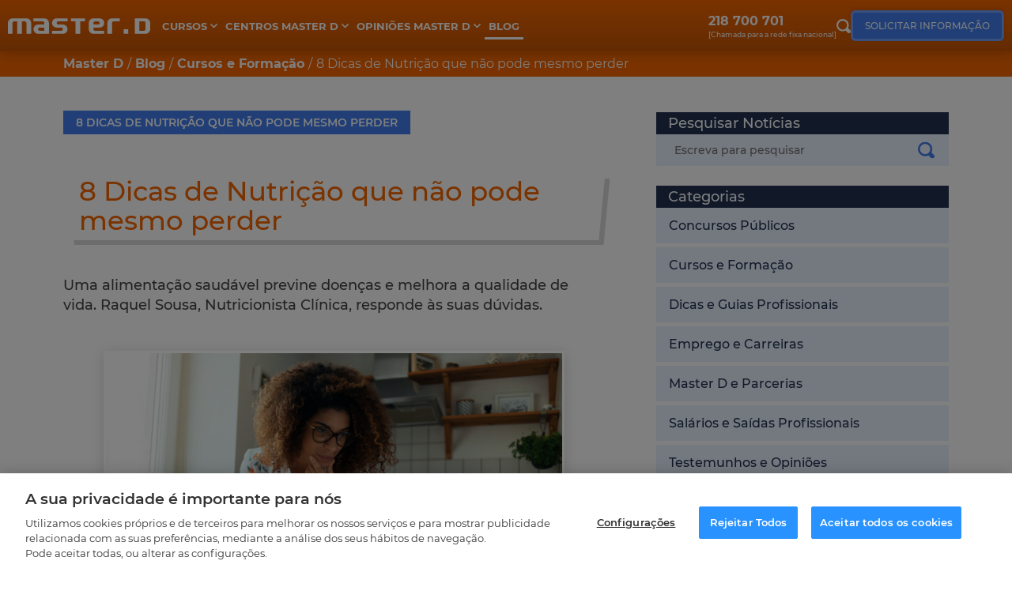

--- FILE ---
content_type: text/html; charset=UTF-8
request_url: https://www.masterd.pt/blog/8-dicas-nutricao
body_size: 27938
content:

<!DOCTYPE html>
<html lang="pt">
    <head>
        <script>
            var loadtmdAfterInSeconds = 2000;
            setTimeout(function () {
            cargargtm();
            }, loadtmdAfterInSeconds);
        </script>
        <!-- El aviso de consentimiento de cookies de OneTrust comienza para masterd.pt. -->
        <script src="https://cdn.cookielaw.org/scripttemplates/otSDKStub.js"  type="text/javascript" charset="UTF-8" data-domain-script="3f17c2f2-ddd6-442f-b604-5da9a281e9ef" ></script>
        <script type="text/javascript">
        function OptanonWrapper() {
            var tagsH2 = document.querySelectorAll('#onetrust-consent-sdk h2');
            for(i=0; i < tagsH2.length; i++) { otreplace(tagsH2[i], "ot-h2"); }
            var tagsH3 = document.querySelectorAll('#onetrust-consent-sdk h3');
            for(i=0; i < tagsH3.length; i++) { otreplace(tagsH3[i], "ot-h3"); }
            var tagsH4 = document.querySelectorAll('#onetrust-consent-sdk h4');
            for(i=0; i < tagsH4.length; i++) { otreplace(tagsH4[i], "ot-h4"); }

            var tagsH4footer = document.querySelectorAll('#ot-sdk-cookie-policy h4');
            for(i=0; i < tagsH4footer.length; i++) { otreplace(tagsH4footer[i], "ot-h4"); }
            var tagsH3footer = document.querySelectorAll('#ot-sdk-cookie-policy h3');
            for(i=0; i < tagsH3footer.length; i++) { otreplace(tagsH3footer[i], "ot-h3"); }
            
            function otreplace(tag, otclass) {
                var parent = tag.parentNode;
                var newDiv = document.createElement("div");
                if (tag.id != undefined) newDiv.setAttribute("id", "" + tag.id + "");
                newDiv.classList = tag.classList;
                newDiv.innerHTML = tag.innerHTML;
                newDiv.classList.add(otclass);
                parent.insertBefore(newDiv, tag);
                parent.removeChild(tag);
            }
         }
        </script>
        <!-- El aviso de consentimiento de cookies de OneTrust finaliza para masterd.pt. -->
        <!-- Google Tag Manager -->
        <script>
            function cargargtm(){
                (function(w,d,s,l,i){w[l]=w[l]||[];w[l].push({'gtm.start':
                new Date().getTime(),event:'gtm.js'});var f=d.getElementsByTagName(s)[0],
                j=d.createElement(s),dl=l!='dataLayer'?'&l='+l:'';j.async=true;j.src=
                'https://www.googletagmanager.com/gtm.js?id='+i+dl;f.parentNode.insertBefore(j,f);
                })(window,document,'script','dataLayer','GTM-WF6DLBT');
            }
        </script>
        <!-- End Google Tag Manager -->

        
        <script>
    var v_template = "Blog";
    var v_page_category = "Cursos e Formação";
    var v_page_subcategory = "undefined";
    var v_page_name = "undefined";

    dataLayer = (typeof dataLayer !== 'undefined') ? dataLayer : [];

    dataLayer.push({
        event: "page_view",
        template: v_template,
        page_category: v_page_category,
        page_subcategory: v_page_subcategory,
        page_name: v_page_name,
    });
</script>
        
        <meta charset="utf-8" />
        <meta http-equiv="X-UA-Compatible" content="IE=edge" />
        <meta name="viewport" content="width=device-width, initial-scale=1, maximum-scale=1" />
        <meta name="geo.region" content="PT" />
        <meta name="author" content="MasterD" />
        <meta name="Distribution" content="Global" />
        <meta name="Classification" content="General" />
        <meta name="Language" content="PT" />
        <meta name="Rating" content="General" />  

        <link rel="shortcut icon" href="https://www.masterd.pt/web/images/favicon.ico" type="image/x-icon">
        <link rel="shortcut icon" href="https://www.masterd.pt/web/images/favicon.svg" type="image/svg+xml">
        <link rel="icon" href="https://www.masterd.pt/web/images/favicon.png">
        <link rel="apple-touch-icon" href="https://www.masterd.pt/web/images/favicon.png"/>

        <meta name="og:locale" content="pt_ES">
        <meta name="og:type" content="website">
        <meta name="og:site_name" content="MasterD">
        <meta name="twitter:card" content="summary">
        <meta name="twitter:site" content="@masterd">

        <link rel="dns-prefetch preconnect" href="https://www.googletagmanager.com" crossorigin>
        <link rel="dns-prefetch preconnect" href="https://connect.facebook.net" crossorigin>
        <link rel="dns-prefetch preconnect" href="https://ssl.google-analytics.com" crossorigin>
        <link rel="dns-prefetch preconnect" href="https://googleads.g.doubleclick.net" crossorigin>
        <link rel="dns-prefetch preconnect" href="https://ajax.googleapis.com" crossorigin>
        <link rel="dns-prefetch preconnect" href="https://analytics.twitter.com" crossorigin>
        <link rel="dns-prefetch preconnect" href="https://static.ads-twitter.com" crossorigin>
        <link rel="dns-prefetch preconnect" href="https://bat.bing.com" crossorigin>
        <link rel="preconnect" href="https://cdn.davante.es" crossorigin />

        
          

        <title>8 Dicas de Nutrição que não pode mesmo perder - Master D</title>
<meta name="description" content="Uma alimentação saudável previne doenças e melhora a qualidade de vida. Raquel Sousa, Nutricionista Clínica, responde às suas dúvidas." />
<link rel="canonical" href="https://www.masterd.pt/blog/8-dicas-nutricao" />
<meta property="og:title" content="8 Dicas de Nutrição que não pode mesmo perder - Master D" />
                    <meta property="og:description" content="Uma alimentação saudável previne doenças e melhora a qualidade de vida. Raquel Sousa, Nutricionista Clínica, responde às suas dúvidas." />
                    <meta property="og:image" content="https://imgcom.masterd.es/31/wp-content/uploads/2019/05/Dicas-de-Nutrição.jpg"/>
                    <meta property="og:url" content="https://www.masterd.pt/blog/8-dicas-nutricao" />
                    <meta property="og:type" content="article"/>

                    <meta name="twitter:card" content="summary" />
                    <meta name="twitter:site" content="@masterdpt" />
                    <meta name="twitter:title" content="8 Dicas de Nutrição que não pode mesmo perder - Master D" />
                    <meta name="twitter:description" content="Uma alimentação saudável previne doenças e melhora a qualidade de vida. Raquel Sousa, Nutricionista Clínica, responde às suas dúvidas." />
                    <meta name="twitter:image" content="https://imgcom.masterd.es/31/wp-content/uploads/2019/05/Dicas-de-Nutrição.jpg" />

                    <meta itemprop="name" content="8 Dicas de Nutrição que não pode mesmo perder - Master D">
                    <meta itemprop="description" content="Uma alimentação saudável previne doenças e melhora a qualidade de vida. Raquel Sousa, Nutricionista Clínica, responde às suas dúvidas.">
                    <meta itemprop="image" content="https://imgcom.masterd.es/31/wp-content/uploads/2019/05/Dicas-de-Nutrição.jpg">
                    


                    <link rel="stylesheet" href="https://www.masterd.pt/web/css/dist/blog-noticia.css?r=20240218"/>
        
        
          
    </head>
    <body>
        <!-- Google Tag Manager (noscript) -->
        <noscript><iframe src="https://www.googletagmanager.com/ns.html?id=GTM-WF6DLBT"
        height="0" width="0" style="display:none;visibility:hidden"></iframe></noscript>
        <!-- End Google Tag Manager (noscript) -->
<header class="headerPagina">
  <nav id="headerMasterD" class="container container-menu">
    <a href="#" class="no-action menu-movil">
      <span class="barritas">
        <span></span>
        <span></span>
        <span></span>
      </span>
      <span class="txt menu">Menu</span>
      <span class="txt cerrar">Fechar</span>
    </a>
    <a href="https://www.masterd.pt/" class="logo-brand" title="Logo | Master D – Cursos da Área Técnica, Profissionais e Formação a Distância" alt="Logo | Master D – Cursos da Área Técnica, Profissionais e Formação a Distância">
      <svg>
        <use xlink:href="#logo-masterd"></use>
      </svg>
    </a>

    <div class="nav-menu-principal nav-menu-principal-lg">
  <ul class="ul-menu">
    <li class="menu-dropdown ">
      <a href="https://www.masterd.pt/cursos" class="item-menu" title="Cursos Master D">
        <span>Cursos</span>
      </a>
      <ul class="ul-dropdown-menu cursos-dropdown">
                                                                                                      <li>
                <a href="https://www.masterd.pt/cursos-profissionais" class="curso-titulo" title="Cursos e Saídas Profissionais">Cursos e Saídas Profissionais</a>
              <ul>
                        <li>
              <a href="https://www.masterd.pt/cursos-cuidados-animais" title="Cursos de Cuidados Animais">Cuidados Animais</a>
            </li>
                                                          <li>
              <a href="https://www.masterd.pt/cursos-restauracao" title="Cursos de Restauração">Restauração</a>
            </li>
                                                          <li>
              <a href="https://www.masterd.pt/cursos-turismo" title="Cursos de Turismo">Turismo e Hotelaria</a>
            </li>
                                                          <li>
              <a href="https://www.masterd.pt/cursos-agricultura-espacos-verdes" title="Cursos de Agricultura e Espaços Verdes">Agricultura e Espaços Verdes</a>
            </li>
                                                          <li>
              <a href="https://www.masterd.pt/cursos-cuidados-saude-bem-estar" title="Cursos de Saúde e Bem-Estar">Cuidados de Saúde e Bem-Estar</a>
            </li>
                                                          <li>
              <a href="https://www.masterd.pt/cursos-moda" title="Cursos de Moda">Moda</a>
            </li>
                                                          <li>
              <a href="https://www.masterd.pt/cursos-cuidados-infantis-e-geriatricos" title="Cursos de Educação">Educação</a>
            </li>
                                                          <li>
              <a href="https://www.masterd.pt/cursos-marketing-gestao-relacoes-publicas" title="Cursos de Marketing">Marketing</a>
            </li>
                                                          <li>
              <a href="https://www.masterd.pt/cursos-servicos-administrativos" title="Cursos de Serviços Administrativos">Serviços Administrativos</a>
            </li>
                                                          <li>
              <a href="https://www.masterd.pt/cursos-estetica-moda-decoracao" title="Cursos de Estética, Moda e Decoração">Estética e Decoração</a>
            </li>
                                                                                            </ul>
                </li>
                            <li>
                <a href="https://www.masterd.pt/cursos-tecnicos" class="curso-titulo" title="Cursos da Área Técnica">Cursos da Área Técnica</a>
              <ul>
                        <li>
              <a href="https://www.masterd.pt/cursos-industria-eletrotecnica-automacao" title="Cursos na área da Indústria, Eletrotécnica e Automação">Eletrotécnica, Indústria e Automação</a>
            </li>
                                                          <li>
              <a href="https://www.masterd.pt/cursos-energias-renovaveis" title="Cursos de Energias Renováveis">Energias Renováveis</a>
            </li>
                                                          <li>
              <a href="https://www.masterd.pt/cursos-informatica" title="Cursos de Informática">Informática</a>
            </li>
                                                          <li>
              <a href="https://www.masterd.pt/cursos-programacao" title="Cursos de Programação">Programação</a>
            </li>
                                                          <li>
              <a href="https://www.masterd.pt/cursos-design-multimedia" title="Cursos de Design e Multimédia">Design e Multimédia</a>
            </li>
                                                          <li>
              <a href="https://www.masterd.pt/cursos-videojogos" title="Cursos de Videojogos">Videojogos</a>
            </li>
                                                                                            </ul>
                </li>
                            <li>
                <a href="https://www.masterd.pt/concursos-publicos" class="curso-titulo" title="Concursos Públicos">Concursos Públicos</a>
              <ul>
                        <li>
              <a href="https://www.masterd.pt/forcas-de-seguranca" title="Preparação para Concursos de Forças de Segurança">Forças de Segurança</a>
            </li>
                          <li>
                <a href="https://www.masterd.pt/preparacao-concursos-guardas-gnr" title="Preparação Concursos GNR">Preparação Concursos GNR</a>
              </li>
              <li>
                <a href="https://www.masterd.pt/preparacao-concursos-agentes-psp" title="Preparação Concursos PSP">Preparação Concursos PSP</a>
              </li>
                                                          </ul>
        </li>
                <li>
          <a href="https://www.masterd.pt/cursos-online" class="curso-titulo" title="Cursos Online">Cursos Online</a>
        </li>
      </ul>
    </li>
    <li class="menu-dropdown ">
      <a href="https://www.masterd.pt/centros-formacao" title="Centros Master D" alt="Centros Master D" class="item-menu">
        <span>Centros Master D</span>
      </a>
      <ul class="ul-dropdown-menu ul-dropdown-2">
        <li class="title-dropdown-menu">
          <a href="https://www.masterd.pt/centros-formacao" title="Centros Master D" alt="Centros Master D">5 centros em todo o país</a>
        </li>
        <li>
          <a href="https://www.masterd.pt/lisboa" title="Master D em Lisboa">Master D em Lisboa</a>
        </li>
        <li>
          <a href="https://www.masterd.pt/porto" title="Master D no Porto">Master D no Porto</a>
        </li>
        <li>
          <a href="https://www.masterd.pt/coimbra" title="Master D em Coimbra">Master D em Coimbra</a>
        </li>
        <li>
          <a href="https://www.masterd.pt/faro" title="Master D em Faro">Master D em Faro</a>
        </li>
        <li>
          <a href="https://www.masterd.pt/braga" title="Master D em Braga">Master D em Braga</a>
        </li>
      </ul>
    </li>
    <li class="menu-dropdown ">
      <a href="https://www.masterd.pt/opinioes-master-d" title="Opiniões Master D" class="item-menu">
        <span>Opiniões Master D</span>
      </a>
      <ul class="ul-dropdown-menu ul-dropdown-2">
        <li class="title-dropdown-menu">
          <a href="https://www.masterd.pt/opinioes-master-d" title="Opiniões Master D">Opiniões Master D</a>
        </li>
        <li>
          <a href="https://www.masterd.pt/testemunhos-master-d" title="Testemunhos Master D">Testemunhos Master D</a>
        </li>
        <li>
          <a href="https://www.masterd.pt/opinioes-cursos" title="Opiniões Cursos Master D">Opiniões Cursos Master D</a>
        </li>
        <li>
          <a href="https://www.masterd.pt/opinioes-centros-formacao" title="Opiniões Centros Master D">Opiniões Centros Master D</a>
        </li>
      </ul>
    </li>
    <li class="active">
      <a href="https://www.masterd.pt/blog" title="Blog da Master D" class="item-menu">Blog</a>
    </li>
  </ul>
</div>
    <div class="actions-brand">
              <div class="bloque-tlf">
          <a href="javascript: {}" title="Ligue-nos para 218 700 701" class="telefono-brand" id="customEnlaceLlamadaFueraHorario">
            218 700 701
          </a>
          <span class="texto-tlf-brand">[Chamada para a rede fixa nacional]</span>
        </div>
            <a href="#" class="btn-search-brand no-action">
        <svg>
          <use xlink:href="#i-search"></use>
        </svg>
      </a>
              <a href="#" id="btnCustomInfoGeneralCupon" class="no-action solicita-info">Solicitar informação</a>
          </div>
          <a href="javascript: {}" title="Ligue-nos para 800 109 498" class="telefono-brand-sm" id="customEnlaceLlamadaFueraHorario">
        <svg>
          <use xlink:href="#i-phone"></use>
        </svg>
        <span class="txt">Ligar</span>
      </a>
      </nav>
</header>
<div class="buscador-lg oculto">
  <div class="container container-buscador">
    <a href="#" class="no-action close-search">
  <svg><use xlink:href="#i-close"></use></svg>
</a>

<div class="formulario-buscador">
  <p class="h3">
    <span>
      Mais de 80 cursos para conseguir os seus objetivos. Informe-se!
    </span>
  </p>
  
  <form action="" class="buscador-principal buscador-desktop">
    <input type="text" placeholder="Encontre o seu curso" maxlength="100">
    <svg class="i-search"><use xlink:href="#i-search"></use></svg>
    <div class="select-wrapper">
      <select name="" id="">
        <option value="0">-- Todas as categorias --</option>
        <option value="1">Concursos Públicos</option>
        <option value="2">Cursos</option>
      </select>
    </div>
    <a href="#" class="no-action btn-find" title="Pesquisar" onclick="buscadorDesktop()">
      Pesquisar
      <svg class="i-find"><use xlink:href="#i-right"></use></svg>
    </a>
  </form>
  
  <div class="tags-buscador">
    <p class="h4"><span>O mais pesquisado dentro do nosso site</span></p>
    <div class="container-tags">
      <a href="#" class="no-action tag">marketing</a>
      <a href="#" class="no-action tag">auxiliar</a>
      <a href="#" class="no-action tag">3d</a>
      <a href="#" class="no-action tag">pastelaria</a>
      <a href="#" class="no-action tag">design</a>
      <a href="#" class="no-action tag">wedding</a>
      <a href="#" class="no-action tag">gestão</a>
      <a href="#" class="no-action tag">informática</a>
      <a href="#" class="no-action tag">concursos públicos</a>
    </div>
  </div>
</div>

<div class="resultados-busqueda resultados-busqueda-lg oculto">
  <p class="numero-resultados">Encontrados <span class="numero"></span> resultados para '<span class="resultado"></span>'</p>
<div class="resultados-categoria">
  <div class="resultado-categoria oposiciones">
    <div class="listado-cursos">
      <ul id="resultadoOposicionesQuery" class="ul-listados">
      </ul>
    </div>
  </div>
  <div class="resultado-categoria cursos">
    <div class="listado-cursos">
      <ul id="resultadoCursosQuery" class="ul-listados">
      </ul>
    </div>
  </div>
</div></div>
  </div>
</div>
<main >
                <div class="miguitas-lg">
              <nav class="breadcrubs">
    <div class="container">
      <ul>
        <li itemprop="itemListElement" itemscope itemtype="https://schema.org/ListItem">
              <a itemprop="item" href="https://www.masterd.pt/" title="Master D | Cursos e Formação Profissional">
                <span itemprop="name">Master D</span>
              </a>
              <meta itemprop="position" content="1" />
            </li><li itemprop="itemListElement" itemscope itemtype="https://schema.org/ListItem">
              <a itemprop="item" href="https://www.masterd.pt/blog/" title="Blog Master D | Cursos e Formação Profissional">
                <span itemprop="name">Blog</span>
              </a>
              <meta itemprop="position" content="2" />
            </li><li itemprop="itemListElement" itemscope itemtype="https://schema.org/ListItem">
              <a itemprop="item" href="https://www.masterd.pt/blog/cursos-e-formacao" title="">
                <span itemprop="name">Cursos e Formação</span>
              </a>
              <meta itemprop="position" content="3" />
            </li><li class="actual" itemprop="itemListElement" itemscope itemtype="https://schema.org/ListItem">
              <span itemprop="item" title="">8 Dicas de Nutrição que não pode mesmo perder</span>
              <meta itemprop="position" content="4" />
            </li>      </ul>
    </div>
  </nav>
        </div>
        <section id="blog-single" class="section-page single-content">
  <article class="article-txt">
                <div class="container">
        <div class="blog-single-wrapper">
          <div class="blog-single-izq">

            <div class="blog-single-pretitulo">
                                                <a class="single-tag" href="https://www.masterd.pt/curso-parafarmacia-dietetica-nutricao.html?piloto=995&origen=Internet-MASTERD.PT" title="Curso na área da  Nutrição ">8 Dicas de Nutrição que não pode mesmo perder</a>
                                          </div>

            <div class="blog-single-title main-area">
              <h1 class="title-page title-blog h1"><span>8 Dicas de Nutrição que não pode mesmo perder</span></h1>
                              <div class="single-intro-features main-area">
                  Uma alimenta&ccedil;&atilde;o saud&aacute;vel previne doen&ccedil;as e melhora a qualidade de vida. Raquel Sousa, Nutricionista Cl&iacute;nica, responde &agrave;s suas d&uacute;vidas.                </div>
                          </div>

            <div class="blog-single-content main-area">
                              <div class="blog-single-foto">
                  <img src="https://imgcom.masterd.es/31/wp-content/uploads/2019/05/Dicas-de-Nutrição.jpg" loading="lazy" title="curso nutriçao online " alt="curso nutriçao online ">
                </div>
                            <div class="blog-single-parrafada main-area">
                                  <div class="toc-section toc-cerrado">
                    <p class="toc-title">Índice
                      <span class="toc-flecha cerrado">
                        <svg>
                          <use xlink:href="#i-chevron-faq"></use>
                        </svg>
                      </span>
                    </p>
                    <ul class="toc-desc">
                                              <li>
                          <a class="toc-item" href="#title-0" title="Hoje em dia a obesidade e o mau comportamento alimentar s&atilde;o dos principais focos da sociedade">Hoje em dia a obesidade e o mau comportamento alimentar s&atilde;o dos principais focos da sociedade</a>
                        </li>
                                              <li>
                          <a class="toc-item" href="#title-1" title="&nbsp;">&nbsp;</a>
                        </li>
                                              <li>
                          <a class="toc-item" href="#title-2" title="1.As&nbsp;calorias&nbsp;s&atilde;o o mais importante?">1.As&nbsp;calorias&nbsp;s&atilde;o o mais importante?</a>
                        </li>
                                              <li>
                          <a class="toc-item" href="#title-3" title="&nbsp;">&nbsp;</a>
                        </li>
                                              <li>
                          <a class="toc-item" href="#title-4" title="2.A que&nbsp;alimentos&nbsp;devemos dar primazia?">2.A que&nbsp;alimentos&nbsp;devemos dar primazia?</a>
                        </li>
                                              <li>
                          <a class="toc-item" href="#title-5" title="&nbsp;">&nbsp;</a>
                        </li>
                                              <li>
                          <a class="toc-item" href="#title-6" title="3.Como consigo&nbsp;comer menos?">3.Como consigo&nbsp;comer menos?</a>
                        </li>
                                              <li>
                          <a class="toc-item" href="#title-7" title="&nbsp;">&nbsp;</a>
                        </li>
                                              <li>
                          <a class="toc-item" href="#title-8" title="4.Falta de tempo para cozinhar?">4.Falta de tempo para cozinhar?</a>
                        </li>
                                              <li>
                          <a class="toc-item" href="#title-9" title="&nbsp;">&nbsp;</a>
                        </li>
                                              <li>
                          <a class="toc-item" href="#title-10" title="5.Doces: Sim ou N&atilde;o?">5.Doces: Sim ou N&atilde;o?</a>
                        </li>
                                              <li>
                          <a class="toc-item" href="#title-11" title="&nbsp;">&nbsp;</a>
                        </li>
                                              <li>
                          <a class="toc-item" href="#title-12" title="6.A&nbsp;&aacute;gua&nbsp;&eacute; assim t&atilde;o importante?">6.A&nbsp;&aacute;gua&nbsp;&eacute; assim t&atilde;o importante?</a>
                        </li>
                                              <li>
                          <a class="toc-item" href="#title-13" title="&nbsp;">&nbsp;</a>
                        </li>
                                              <li>
                          <a class="toc-item" href="#title-14" title="7.Suplementos: Sim ou N&atilde;o?">7.Suplementos: Sim ou N&atilde;o?</a>
                        </li>
                                              <li>
                          <a class="toc-item" href="#title-15" title="&nbsp;">&nbsp;</a>
                        </li>
                                              <li>
                          <a class="toc-item" href="#title-16" title="8.S&oacute; consigo emagrecer se fizer&nbsp;exerc&iacute;cio f&iacute;sico?">8.S&oacute; consigo emagrecer se fizer&nbsp;exerc&iacute;cio f&iacute;sico?</a>
                        </li>
                                              <li>
                          <a class="toc-item" href="#title-17" title="Veja agora uma das nossas Masterclasses - A marmita certa para levar consigo para a praia:">Veja agora uma das nossas Masterclasses - A marmita certa para levar consigo para a praia:</a>
                        </li>
                                          </ul>
                  </div>
                                <h2 id="title-0" style="text-align: center;">Hoje em dia a obesidade e o mau comportamento alimentar s&atilde;o dos principais focos da sociedade</h2>

<p>&nbsp;</p>

<p><strong>Sabia que, em m&eacute;dia, mais de 60% dos portugueses s&atilde;o obesos?</strong>&nbsp;&Eacute; um assunto preocupante e &eacute; importante conseguirmos mudar este pensamento e contribuir para a mudan&ccedil;a destes h&aacute;bitos.&nbsp;Os pacientes na consulta da&nbsp;Nutricionista Cl&iacute;nica e e-Tutora da Master D,&nbsp;Raquel Sousa, bem como&nbsp;no&nbsp;<a href="https://www.masterd.pt/curso-parafarmacia-dietetica-nutricao.html?piloto=995&amp;origen=Internet-MASTERD.PT">curso de forma&ccedil;&atilde;o em Parafarm&aacute;cia, Diet&eacute;tica e Nutri&ccedil;&atilde;o</a>&nbsp;colocam v&aacute;rias d&uacute;vidas e quest&otilde;es.&nbsp;Por isso, decidiu&nbsp;partilhar algumas delas, por forma a tamb&eacute;m contribuir para&nbsp;ajudar a criar rotinas e melhores h&aacute;bitos alimentares. Anote agora:</p>

<h3 id="title-1">&nbsp;</h3>

<h3 id="title-2"><strong>1.As&nbsp;calorias&nbsp;s&atilde;o o mais importante?</strong></h3>
As calorias s&atilde;o usadas para calcular a densidade de energia presente num determinado alimento. Todos os alimentos que ingerimos fornecem-nos energia e, consequentemente, calorias. Onde encontramos estas calorias? Nos macronutrientes: prote&iacute;na, hidratos de carbono e l&iacute;pidos. A contagem de calorias n&atilde;o distingue o tipo de calorias ingerido e n&atilde;o faz a discrimina&ccedil;&atilde;o dos macronutrientes. &Eacute; necess&aacute;rio saber analisar o r&oacute;tulo para perceber o poder nutricional do produto, os ingredientes e as suas quantidades. S&oacute; desta forma entendemos se estamos a consumir um produto com um valor cal&oacute;rico elevado, mas tamb&eacute;m de um ponto de vista nutricional elevado.

<h3 id="title-1">&nbsp;</h3>

<h3 id="title-4"><strong>2.A que&nbsp;alimentos&nbsp;devemos dar primazia?</strong></h3>
Um plano nutricional nunca &eacute; igual para todos. Existem alimentos melhores que outros e com fun&ccedil;&otilde;es diferentes. &Eacute; necess&aacute;rio ter uma alimenta&ccedil;&atilde;o completa, variada e equilibrada. Devemos comer um pouco de tudo, evitando os fritos, salgados, processados, doces e a&ccedil;&uacute;cares.

<h3 id="title-1">&nbsp;</h3>

<h3 id="title-6"><strong>3.Como consigo&nbsp;comer menos?</strong></h3>
Um grande dilema dos meus pacientes nas minhas consultas &eacute; a fome exagerada e compulsiva. A verdade &eacute; que tudo se deve a quest&otilde;es emocionais, ao est&ocirc;mago dilatado e &agrave; falta de refei&ccedil;&otilde;es interm&eacute;dias. Para um indiv&iacute;duo n&atilde;o cometer excessos alimentares, &eacute; necess&aacute;rio que haja um equil&iacute;brio. Se fizer refei&ccedil;&otilde;es de 3 em 3 horas, o seu organismo vai estar preparado para nas refei&ccedil;&otilde;es principais comer apenas o essencial e n&atilde;o exceder e cometer erros por estar com demasiado apetite.

<h3 id="title-1">&nbsp;</h3>

<h3 id="title-8"><strong>4.Falta de tempo para cozinhar?</strong></h3>
A maior das desculpas em todos os pacientes. &ldquo;N&atilde;o tenho tempo&rdquo;, &ldquo;tenho filhos&rdquo;, &ldquo;tenho trabalho&rdquo;, &ldquo;chego tarde&rdquo;, &ldquo;estou cansado&rdquo;&hellip; Quando queremos uma coisa temos de ter um foco, pensar em n&oacute;s e elevar a nossa auto estima. Planear e organizar a semana faz parte da estrutura&ccedil;&atilde;o de uma alimenta&ccedil;&atilde;o equilibrada. Fa&ccedil;a as compras e planeie a sua semana. No fim de semana, em poucas horas, consegue fazer uma sopa para a semana, cozinhar peixe e carne, para ir alternando, e preparar os acompanhamentos. Fa&ccedil;a este papel em fam&iacute;lia, fa&ccedil;a deste momento um conv&iacute;vio e n&atilde;o um sacrif&iacute;cio.

<h3 id="title-1">&nbsp;</h3>

<h3 id="title-10"><strong>5.Doces: Sim ou N&atilde;o?</strong></h3>
A vontade de comer doces n&atilde;o &eacute; apenas uma tenta&ccedil;&atilde;o: tem uma explica&ccedil;&atilde;o fisiol&oacute;gica. O a&ccedil;&uacute;car &eacute; o alimento dos neur&oacute;nios, das c&eacute;lulas cerebrais. Muitas vezes, a glicose d&aacute; uma sensa&ccedil;&atilde;o de prazer e felicidade, al&eacute;m de funcionar como uma defesa contra o stress emocional. Isto ocorre porque a glicose mexe com os neurotransmissores, como a dopamina e a serotonina, ligados a esses sentimentos. Tanto o a&ccedil;&uacute;car dos doces quanto o dos hidratos de carbono (como massas e p&atilde;o, por exemplo) tem esse efeito &ndash; a diferen&ccedil;a &eacute; que o primeiro chega &agrave; corrente sangu&iacute;nea muito mais r&aacute;pido. Depois do almo&ccedil;o ou jantar, a vontade de comer doces cresce porque os alimentos mais pesados demoram a ser processados, e o corpo continua com fome. Uma dica para controlar esta sensa&ccedil;&atilde;o &eacute; ingerir uma pe&ccedil;a de fruta pouco antes das refei&ccedil;&otilde;es.

<h3 id="title-1">&nbsp;</h3>

<h3 id="title-12"><strong>6.A&nbsp;&aacute;gua&nbsp;&eacute; assim t&atilde;o importante?</strong></h3>
Sim. A &aacute;gua presente nos alimentos n&atilde;o &eacute; suficiente para suprimir as necessidades h&iacute;dricas di&aacute;rias individuais. Segundo a Nova Roda dos Alimentos, a &aacute;gua n&atilde;o se encontra inserida em nenhum grupo individualizado, mas sim de forma destacada no centro da mesma. Esta &eacute; imprescind&iacute;vel &agrave; vida e &eacute; fundamental que seja ingerida diariamente. O recomend&aacute;vel para indiv&iacute;duos adultos saud&aacute;veis &eacute; de cerca de 1.5L a 3L por dia para um &oacute;timo funcionamento do organismo humano.

<h3 id="title-1">&nbsp;</h3>

<h3 id="title-14"><strong>7.Suplementos: Sim ou N&atilde;o?</strong></h3>
Os suplementos podem ser um bom aliado ao dia-a-dia, tudo vai depender de indiv&iacute;duo para indiv&iacute;duo e de objetivo para objetivo. A alimenta&ccedil;&atilde;o por si s&oacute;, e de forma equilibrada, &eacute; quase 100% do sucesso. De qualquer forma, &eacute; poss&iacute;vel complementar e potenciar resultados atrav&eacute;s de suplementa&ccedil;&atilde;o dita natural.

<h3 id="title-1">&nbsp;</h3>

<h3 id="title-16"><strong>8.S&oacute; consigo emagrecer se fizer&nbsp;exerc&iacute;cio f&iacute;sico?</strong></h3>
O exerc&iacute;cio obviamente que &eacute; uma ferramenta chave para o sucesso: acelera o metabolismo, permite queimar calorias e tonificar o corpo. Contudo, a alimenta&ccedil;&atilde;o &eacute; a base para um corpo saud&aacute;vel e um emagrecimento saud&aacute;vel. Fazer por si s&oacute; exerc&iacute;cio f&iacute;sico mas comer de forma incorreta, em nada leva ao sucesso bem como ter uma alimenta&ccedil;&atilde;o equilibrada e ser sedent&aacute;rio. As duas coisas s&atilde;o as maiores aliadas, sem d&uacute;vida. Se ainda n&atilde;o o fez, use estas dicas para melhorar a sua qualidade de vida. E lembre-se: aquilo que ingerimos reflete-se na nossa sa&uacute;de.

<p style="text-align: right;"><strong><em>Raquel Sousa, Nutricionista Cl&iacute;nica e E-tutora da Master D</em></strong></p>

<h4 id="title-17">Veja agora uma das nossas Masterclasses - A marmita certa para levar consigo para a praia:</h4>
<div class="youtube-player" data-id="9qIwvriwzbU">&nbsp;</div></iframe> Siga-nos no Youtube e ainda o <a href="https://www.facebook.com/MasterDPortugal/" rel="noopener" target="_blank">Facebook da Master D Portugal</a> para estar sempre a par de todas as nossas novidades. N&atilde;o &eacute; nosso formando e quer assistir a uma Masterclass? N&atilde;o tem problema, contacte-nos.              </div>
            </div>
          </div>
          <div class="blog-main-der">
    <div class="blog-sidebar-item">
      <div class="blog-sidebar-header">Pesquisar Notícias</div>
      <div class="blog-sidebar-content">
        <div class="blog-sidebar-search-wrapper">
          <form action="https://www.masterd.pt/blog" method="post" id="form-buscar">
            <input type="text" placeholder="Escreva para pesquisar" id="cadena" name="cadena" maxlength="100">
          </form>
          <svg onclick="$('#form-buscar').submit()">
            <use xlink:href="#i-lupa"></use>
          </svg>
        </div>
      </div>
    </div>
              <div class="blog-sidebar-item item-md-block">
        <div class="blog-sidebar-header">Categorias</div>
        <div class="blog-sidebar-content">
          <ul class="ul-sidebar">
                          <li>
                <a href="https://www.masterd.pt/blog/concursos-publicos" title="Concursos Públicos" class="a-sidebar">Concursos Públicos</a>
              </li>
                          <li>
                <a href="https://www.masterd.pt/blog/cursos-e-formacao" title="Cursos e Formação" class="a-sidebar">Cursos e Formação</a>
              </li>
                          <li>
                <a href="https://www.masterd.pt/blog/dicas-guias-profissionais" title="Dicas e Guias Profissionais" class="a-sidebar">Dicas e Guias Profissionais</a>
              </li>
                          <li>
                <a href="https://www.masterd.pt/blog/emprego-carreiras" title="Emprego e Carreiras" class="a-sidebar">Emprego e Carreiras</a>
              </li>
                          <li>
                <a href="https://www.masterd.pt/blog/masterd-parcerias" title="Master D e Parcerias" class="a-sidebar">Master D e Parcerias</a>
              </li>
                          <li>
                <a href="https://www.masterd.pt/blog/salarios-saidas-profissionais" title="Salários e Saídas Profissionais" class="a-sidebar">Salários e Saídas Profissionais</a>
              </li>
                          <li>
                <a href="https://www.masterd.pt/blog/testemunhos-opinioes" title="Testemunhos e Opiniões" class="a-sidebar">Testemunhos e Opiniões</a>
              </li>
                      </ul>
        </div>
      </div>
              <div class="blog-sidebar-item item-md-block">
        <div class="blog-sidebar-header">Conteúdos em Destaque</div>
        <div class="blog-sidebar-content">
          <ul class="ul-sidebar">
                          <li>
                <a href="https://www.masterd.pt/blog/areas-oferta-emprego-2023" title="5 Áreas com oferta de emprego para 2026" class="a-sidebar">5 Áreas com oferta de emprego para 2026</a>
              </li>
                          <li>
                <a href="https://www.masterd.pt/blog/guia-de-marketing-digital" title="Guia de Marketing Digital: Master D" class="a-sidebar">Guia de Marketing Digital: Master D</a>
              </li>
                          <li>
                <a href="https://www.masterd.pt/blog/guia-procura-emprego" title="Guia de Procura de Emprego" class="a-sidebar">Guia de Procura de Emprego</a>
              </li>
                          <li>
                <a href="https://www.masterd.pt/blog/planos-de-carreira-master-d-vai-mais-longe" title="Planos de Carreira Master D - Vai Mais Longe!" class="a-sidebar">Planos de Carreira Master D - Vai Mais Longe!</a>
              </li>
                          <li>
                <a href="https://www.masterd.pt/blog/e-learning" title="E-Learning - Complete a sua Formação Online " class="a-sidebar">E-Learning - Complete a sua Formação Online </a>
              </li>
                          <li>
                <a href="https://www.masterd.pt/blog/desenho-3d" title="Blender e Desenho 3D - Tudo o que o software lhe permite fazer!" class="a-sidebar">Blender e Desenho 3D - Tudo o que o software lhe permite fazer!</a>
              </li>
                          <li>
                <a href="https://www.masterd.pt/blog/preparacao-para-concursos-publicos-gnr-como-funciona-a-candidatura" title="Preparação para Concursos Públicos GNR - Como funciona a candidatura" class="a-sidebar">Preparação para Concursos Públicos GNR - Como funciona a candidatura</a>
              </li>
                          <li>
                <a href="https://www.masterd.pt/blog/cuidador-informal-o-que-e-funcoes-direitos-legislacao" title="Cuidador Informal: O que é, o que faz e qual a legislação" class="a-sidebar">Cuidador Informal: O que é, o que faz e qual a legislação</a>
              </li>
                          <li>
                <a href="https://www.masterd.pt/blog/assistente-dentaria-funcoes-trabalhar-profissao" title="Assistente Dentária - o que é, quais as funções e como trabalhar nesta profissão" class="a-sidebar">Assistente Dentária - o que é, quais as funções e como trabalhar nesta profissão</a>
              </li>
                          <li>
                <a href="https://www.masterd.pt/blog/assistente-administrativo-trabalhar-profissao" title="Assistente Administrativo – o que é, quais as funções e como trabalhar nesta profissão" class="a-sidebar">Assistente Administrativo – o que é, quais as funções e como trabalhar nesta profissão</a>
              </li>
                          <li>
                <a href="https://www.masterd.pt/blog/o-que-faz-um-auxiliar-de-veterinaria-conheca-13-funcoes-associadas-a-esta-profissao" title="O que faz um Auxiliar de Veterinária? Conheça 13 funções associadas a esta profissão" class="a-sidebar">O que faz um Auxiliar de Veterinária? Conheça 13 funções associadas a esta profissão</a>
              </li>
                          <li>
                <a href="https://www.masterd.pt/blog/o-que-faz-um-auxiliar-de-educacao-infantil-conheca-14-possiveis-funcoes" title="O que faz um Auxiliar de Educação Infantil? Conheça 14 possíveis funções" class="a-sidebar">O que faz um Auxiliar de Educação Infantil? Conheça 14 possíveis funções</a>
              </li>
                          <li>
                <a href="https://www.masterd.pt/blog/curso-basico-de-reservas-e-emissoes-galileo" title="Curso Básico de Reservas e Emissões – Galileo" class="a-sidebar">Curso Básico de Reservas e Emissões – Galileo</a>
              </li>
                          <li>
                <a href="https://www.masterd.pt/blog/curso-sbv-suporte-basico-de-vida" title="Curso SBV – Suporte Básico de Vida" class="a-sidebar">Curso SBV – Suporte Básico de Vida</a>
              </li>
                      </ul>
        </div>
      </div>
      </div>        </div>
      </div>
      </article>
</section>

<section id="blog-comentarios" class="section-page section-trapecio section-mas-igual section-clarita">
  <div class="container-trapecio">
    <article class="article-txt">
      <div class="container">
        <div class="comentarios-wrapper">
                      <div class="comments-main">
              <p class="comments-count">1 respostas a <strong>8 Dicas de Nutrição que não pode mesmo perder</strong>
              </p>
              <div class="comments-wrapper">
                                  <div class="comment-single">
                    <div class="panel-heading">
                      <label class="panel-title">raffael</label>
                      <span class="fecha-comentario">25 de diciembre del 2024</span>
                    </div>
                    <p class="comment-content">
                      Ola, gostei do seu conteudo sobre &lt;a href=&quot; https://amelhoresviagens.blogspot.com/2024/12/alimentos-que-fortalecem-imunidade-e.html&quot;&gt;alimentacao saudavel&lt;/a&gt;                    </p>
                    <a href="#formulario" onclick="responder(70732,'raffael')" class="btn btn-small comment-reply">responder</a>
                  </div>
                                                </div>
            </div>
                    <div class="form-wrapper">
                                      <a name="formulario" id="formulario"></a>     
              <span class="section-title" id="infocomentario">Deixe uma resposta</span>
              <form name="comentario" id="comentario" method="post" action="">
                <input type="hidden" name="token-grc-blog" />
                <input type="hidden" name="keyses" value="bc84486b818256ebb0a8c1dd1344e0d1" />
                <input type="hidden" name="formularioComentario" value="1" />
                <input type="hidden" name="urlAmigable" value="8-dicas-nutricao/" />
                <input type="hidden" name="idNoticia" value="40687" />
                <input type="hidden" name="idPadre" id="idPadre" value="0" />
              <div class="form-datos">
                <input type="text" placeholder="Nome(*)" name="nombre" id="nombre" required="" value="" maxlength="64" />
                  <input type="email" placeholder="Email(*)" name="email"  id="email" required="" value="" maxlength="64" />
              </div>
              <textarea placeholder="Comentário(*)" cols="80" required="" rows="4" name="mensaje" id="mensaje" class="form-control" maxlength="200"></textarea>
              <button onclick="return validarComentario()" class="btn">
                PUBLICAR COMENTÁRIO
              </button>
            </form>
                    </div>
        </div>
      </div>
    </article>
  </div>
</section>

<!-- REDES SOCIALES -->
<section id="add-social">
  <div class="container">
    <svg class="i-share"><use xlink:href="#i-share"></use></svg>
    <p>Partilhar esta página:</p>
    <div class="add-social-icons">
      
            <button type="button" name="compartir_en_facebook" onclick="sharon.facebook()" class="sharon sharon_facebook share" data-platform="Facebook" data-position="PDP"><span id="count_number"></span> <svg><use xlink:href="#i-facebook"></use></svg></button>
            <button name="compartir_en_twitter" type="button" onclick="sharon.twitter()" class="sharon sharon_twitter share" data-platform="Twitter" data-position="PDP"><svg><use xlink:href="#i-twitter-x"></use></svg></button>
            <button type="button" name="compartir_en_linkedIn" onclick="sharon.linkedin()" class="sharon sharon_linkedin share" data-platform="Linkedin" data-position="PDP"><svg><use xlink:href="#i-linkedin"></use></svg></button>            
        <button id="btnwhatsapp" type="button" onclick="window.open('https://api.whatsapp.com/send?text=8 Dicas de Nutri&ccedil;&atilde;o que n&atilde;o pode mesmo perder - Master D | https://www.masterd.pt/blog/8-dicas-nutricao')" name="compartir_en_whatsapp" class="sharon sharon_whatsapp share" data-platform="Whatsapp" data-position="PDP" target="_blank" rel="nofollow"><svg><use xlink:href="#i-whatsapp"></use></svg></button>      
    </div>
  </div>
</section><!-- REDES SOCIALES --></main>

<footer>
  <div class="container container-footer">
    <div class="bloques-footer">
      <div class="bloque-footer bloque-footer-info">
        <div class="logo-brand">
          <svg><use xlink:href="#logo-masterd"></use></svg>
        </div>
        <div class="txt-masterd">
          <p>A Master D é uma empresa de formação profissional com mais de 30 anos de experiência. Temos um firme propósito, fazer com que os nossos mais de 60.000 formandos a nível global atinjam as suas metas através de uma metodologia inovadora, eficaz e flexível.</p>
          <p>Visite os nossos <a href="https://www.masterd.pt/centros-formacao" title="Centros Master D">centros</a></p>
          <div class="tel-email-footer">
            <p class="tel-footer">
              <svg><use xlink:href="#i-phone"></use></svg>
                <a href="tel:218700701" title="Llámanos al 218 700 701">218 700 701</a>
            </p>
            <span class="txt-lgl-footer">(Chamada para a rede fixa nacional)</span>
            <p class="email-footer">
              <svg><use xlink:href="#i-email"></use></svg>
              <a href="mailto:webportugal@masterd.pt" title="Envie-nos um email para: webportugal@masterd.pt">Contacte-nos</a>
            </p>
          </div>
          <div class="social-buttons">
            <a href="https://www.facebook.com/MasterDPortugal" rel="noreferrer" title="Master D Facebook" target="_blank">
              <svg><use xlink:href="#i-facebook"></use></svg>
            </a>
            <a href="https://www.youtube.com/user/MasterDPortugal" rel="noreferrer" title="Master D Youtube" target="_blank">
              <svg><use xlink:href="#i-youtube"></use></svg>
            </a>
            <a href="https://www.linkedin.com/showcase/masterdportugal/" rel="noreferrer" title="Master D Linkedin" target="_blank">
              <svg><use xlink:href="#i-linkedin"></use></svg>
            </a>
            <a href="https://twitter.com/MasterDPortugal" rel="noreferrer" title="Master D Twitter" target="_blank">
              <svg><use xlink:href="#i-twitter-x"></use></svg>
            </a>
            <a href="https://www.instagram.com/masterd.portugal/?hl=en" rel="noreferrer" title="Master D Instagram" target="_blank">
              <svg><use xlink:href="#i-instagram"></use></svg>
            </a>
            <a href="https://www.linkedin.com/showcase/masterdportugal/" rel="noreferrer" title="Master D Pinterest" target="_blank">
              <svg><use xlink:href="#i-pinterest"></use></svg>
            </a>
          </div>
        </div>
        <a href="https://www.masterd.pt/campus-virtual" class="btn-acceso" title="Acesso ao Campus Virtual">Acesso ao Campus Virtual</a>
      </div>
      <div class="bloque-footer bloque-footer-enlaces bloque-footer-enlaces-1">
        <span class="footer-header toggle">
          Sobre a Master D
          <span class="i-toggle">
            <span></span>
            <span></span>
          </span>
        </span>
        <ul>
          <li>
            <a href="https://www.masterd.pt/apresentacao" title="Quem somos">Quem somos</a>
          </li>
          <li>
            <a href="https://www.masterd.pt/porque-escolher-nos" title="Porquê Escolher-nos">Porquê Escolher-nos</a>
          </li>
          <li>
            <a href="https://www.masterd.pt/perguntas-frequentes" title="Perguntas frequentes">Perguntas frequentes</a>
          </li>
          <li>
            <a href="https://www.masterd.pt/empresas-colaboradoras" title="Parceiras">Parcerias</a>
          </li>
          <li>
            <a href="https://www.masterd.pt/servico-insercao-laboral" title="Inserção Laboral">Inserção Laboral</a>
          </li>
          <li>
            <a href="https://www.masterd.pt/recursos-humanos" title="Trabalhe Connosco - Recursos Humanos">Trabalhe Connosco</a>
          </li>
          <li>
            <a href="https://www.masterd.pt/compromisso-etico" title="Compromisso e Canal Ético">Compromisso e Canal Ético</a>
          </li>
        </ul>
      </div>
      <div class="bloque-footer bloque-footer-enlaces bloque-footer-enlaces-2">
        <span class="footer-header toggle">
          Outros Sites
          <span class="i-toggle">
            <span></span>
            <span></span>
          </span>
        </span>
        <ul>
          <li>
            <a href="https://www.grupomasterd.pt/" title="Grupo Master D" target="_blank">Grupo Master D</a>
          </li>
          <li>
            <a href="https://www.masterdportugal.com/" title="Master D Portugal" target="_blank">Master D Portugal</a>
          </li>
          <li>
            <a href="https://www.vantagensmasterd.pt/" title="Vantagens Master D" target="_blank">Vantagens Master D</a>
          </li>
          <li>
            <a href="https://www.campusmasterd.pt/" title="Master D Campus" target="_blank">Master D Campus</a>
          </li>
          <li>
            <a href="https://www.opinioesmasterd.pt/" title="Master D Opiniões" target="_blank">Master D Opiniões</a>
          </li>
          <li>
            <a href="https://www.escolaveterinariamasterd.pt/" title="Escola de Veterinária" target="_blank">Escola de Veterinária</a>
          </li>
        </ul>
      </div>
              <div class="bloque-footer bloque-footer-certificaciones">
          <div class="footer-certificaciones-wrapper">
  <span class="footer-header footer-header-certificaciones">
    Certificações
  </span>
  <div class="certificaciones">
    <img
      src="/web/images/certificaciones/logo-apcer.webp"
      title="APCER"
      alt="APCER"
      loading="lazy"
    />
    <img
      src="/web/images/certificaciones/logo-iqnet.webp"
      title="IQNET"
      alt="IQNET"
      loading="lazy"
    />
    <img
      src="/web/images/certificaciones/logo-dgert.webp"
      title="DGERT"
      alt="DGERT"
      loading="lazy"
    />
    <img
      src="/web/images/certificaciones/logo-dist.webp"
      title="Master D distinguida em 2025 pelo Scoring entre o Top 5% das Melhores PME de Portugal – 3º ano consecutivo"
      alt="Master D distinguida em 2025 pelo Scoring entre o Top 5% das Melhores PME de Portugal – 3º ano consecutivo"
      loading="lazy" 
    />
    <img
      src="/web/images/certificaciones/logo-sem-fundo.webp"
      title="Melhores PME Portugal"
      alt="Melhores PME Portugal"
      loading="lazy"
    />
    <img
      src="/web/images/certificaciones/logo-sector.webp"
      title="Melhores PME DO SECTOR Portugal"
      alt="Melhores PME DO SECTOR Portugal"
      loading="lazy"
    />
    <img
      src="/web/images/certificaciones/logo-regiao.webp"
      title="Melhores PME DO REGIAO Portugal"
      alt="Melhores PME DO REGIAO Portugal"
      loading="lazy"
    />
    <img
      src="/web/images/certificaciones/logo-bem-estar-e-felicidade-organizacional.webp"
      title="A Master D foi distinguida como “Excelente” no Índice de Bem-Estar e Felicidade Organizacional, reconhecendo o compromisso da empresa com o bem-estar, a motivação e a satisfação das suas equipas"
      alt="A Master D foi distinguida como “Excelente” no Índice de Bem-Estar e Felicidade Organizacional, reconhecendo o compromisso da empresa com o bem-estar, a motivação e a satisfação das suas equipas"
      loading="lazy"
    />
  </div>
</div>
        </div>
          </div>
    <div class="pie-footer">
      <div class="logo-brand">
        <svg><use xlink:href="#logo-masterd"></use></svg>
      </div>
      <div class="enlaces-pie-footer">
        <ul>
          <li><span class="simbolo">©</span><span class="text">Copyright</span> 2026</li>
          <li>
            <a href="https://www.masterd.pt/termos-e-condicoes" title="Termos e condições" rel="nofollow noreferrer">Termos e condições</a>
          </li>
          <li>
            <a href="https://www.masterd.pt/politica-de-privacidade" title="Política de privacidade" rel="nofollow noreferrer">Política de privacidade</a>
          </li>
          <li>
            <a href="https://www.masterd.pt/politica-de-cookies" title="Política de cookies" rel="nofollow noreferrer">Política de cookies</a>
          </li>
          <li>
            <a href="https://www.livroreclamacoes.pt/inicio" rel="nofollow noreferrer" title="Livro de reclamações" target="_blank">Livro de reclamações</a>
          </li>
          <li>
            <a href="javascript:void(0);" rel="nofollow noreferrer" title="Resolução Alternativa de Litígios" onclick="showResolusao()">Resolução Alternativa de Litígios</a>
          </li>
          <li class="contacto">
            <a href="https://www.masterd.pt/contactos" rel="nofollow noreferrer" title="Contacto Master D">Contacto</a>
          </li>
          <li>
            <a id="ot-sdk-btn" class="ot-sdk-show-settings" title="Preferências de cookies">Preferências de cookies</a>
          </li>
        </ul>
      </div>
    </div>
  </div>
</footer>
<div id="ot-sdk-cookie-policy"></div>
<script type="text/javascript">
    var rutajs = '/';
    var rutaweb = 'https://www.masterd.pt';
    var idpais = "203";
    var prefijotelefonico = "00351";
    var patterntelefonico = "\\d\{9,9\}";
    var idioma_cupon = 'pt';
</script>

    <script type="application/ld+json">
                        {
                        "@context": "https://schema.org",
                        "@type": "BreadcrumbList",
                        "itemListElement": [
                            {
                                "@type": "ListItem",
                                "position": 1,
                                "name": "Master D"
                                , "item": "https://www.masterd.pt/"
                            },
                            {
                                "@type": "ListItem",
                                "position": 2,
                                "name": "Blog"
                                , "item": "https://www.masterd.pt/blog/"
                            },
                            {
                                "@type": "ListItem",
                                "position": 3,
                                "name": "Cursos e Formação"
                                , "item": "https://www.masterd.pt/blog/cursos-e-formacao"
                            },
                            {
                                "@type": "ListItem",
                                "position": 4,
                                "name": "8 Dicas de Nutrição que não pode mesmo perder"
                                
                            }]
                        }
                    </script>

    <script type="application/ld+json">
        {
        "@context": "http://schema.org",
        "@type": "NewsArticle",
        "mainEntityOfPage": {
            "@type": "WebPage",
            "@id": "https://www.masterd.pt/blog/8-dicas-nutricao"
        },
        "headline": "8 Dicas de Nutrição que não pode mesmo perder",
        "image": [
            "https://imgcom.masterd.es/31/wp-content/uploads/2019/05/Dicas-de-Nutrição.jpg"
            ],
        "datePublished": "2019-05-28T18:26:59+01:00",
        "dateModified": "2019-05-28T00:00:00+01:00",
        "author": {
            "@type": "Person",
            "name": "MasterD"
        },
            "publisher": {
            "@type": "Organization",
            "name": "MasterD",
            "logo": {
            "@type": "ImageObject",
            "url": "https://www.masterd.pt/web/images/masterd-logo-naranja.jpg"
            }
        },
        "description": "Uma alimenta&ccedil;&atilde;o saud&aacute;vel previne doen&ccedil;as e melhora a qualidade de vida. Raquel Sousa, Nutricionista Cl&iacute;nica, responde &agrave;s suas d&uacute;vidas."
        }
    </script>

<div class="d-none">
    </div>

            <script src="/web/js/dist/init.min.js?r=20240218"></script>
    
<!-- TMD -->
<script type="text/javascript">
    var cdn_idweb = '31';
    var cdn_rutacdn = 'https://cdn.davante.es/';
    var cdn_rutaactual = '%2Fblog%2F8-dicas-nutricao';
    var cdn_rutaweb = 'www.masterd.pt';
    var cdn_v = '20200787';
    var idWebs_oneTrust = ["10","36","41","30","19","38","35","32","9","33","16","48","26","14","47","21","23","18","49","45","1","3","6","7","34","31","46","50","37","51","52","53","54","55"];
    // para las que no tienen id_web les ponemos esta constante en el config
    var cookies_onetrust = '0';

</script>

    <script>
    var loadtmdAfterInSeconds = 5000;
    setTimeout(function () {
        var newScript = document.createElement("script");
        var template = document.querySelector('[data-tmd]').innerHTML;
        var inlineScript = document.createTextNode(template);

        newScript.appendChild(inlineScript);
        document.head.append(newScript);

    }, loadtmdAfterInSeconds);
    </script>

    <!-- Start of tmd code -->
    <template data-tmd>
    var tmd = document.createElement("script");
        tmd.type = "text/javascript";
        tmd.async = true;
        tmd.src = 'https://cdn.davante.es/tmd.js?v=20200787';
        var s = document.getElementsByTagName("script")[0];
        s.parentNode.insertBefore(tmd, s);
    </template>
    <!--End of tmd code -->

<!-- <script src="https://cdn.davante.es/tmd.js?v=20200787" defer></script> -->


<script src="https://static.masterd.es/js/sharon/sharon-1.6.0.min.js"></script>
<script type="text/javascript">
    jQuery(document).ready(function() {
        
        window.onloadRecaptchaCallback = function() {
            grecaptcha.ready(function() {
                grecaptcha.execute('6Lc97xgaAAAAAHD8BYfIE9tFk6dmbqR16gtzJOOk', {action: 'homepage'}).then(function(token) {
                    $('input[name=token-grc]').val(token);
                });
            });
        };
        window.loadRecaptchaLibrary = function() {
            if($('input[name=token-grc]').length > 0) {
                $('body').append("<script src='https://www.google.com/recaptcha/api.js?onload=onloadRecaptchaCallback&render=6Lc97xgaAAAAAHD8BYfIE9tFk6dmbqR16gtzJOOk'><\/script>");
            }
        }
        loadRecaptchaLibrary();
        

                $('#form_cupon_cupon_telefono').on('focus', function () {
                    if ( $('input[name=token-grc]').length){
                        grecaptcha.execute('6Lc97xgaAAAAAHD8BYfIE9tFk6dmbqR16gtzJOOk', {action: 'homepage'}).then(function(token) {
                            $('input[name=token-grc]').val(token);
                        });
                    }
                });
            

    var afterHashtag = window.location.hash;
    if(afterHashtag == '#!')
        window.location.href=location.href.replace(afterHashtag,'');


        window.onloadRecaptchaCallbackBlog = function() {
            grecaptcha.ready(function() {
                grecaptcha.execute('6Lc97xgaAAAAAHD8BYfIE9tFk6dmbqR16gtzJOOk', {action: 'blog'}).then(function(token) {
                    $('input[name=token-grc-blog]').val(token);
                });
            });
        };
        window.loadRecaptchaLibraryBlog = function() {
            if($('input[name=token-grc-blog]').length > 0) {
                $('body').append("<script src='https://www.google.com/recaptcha/api.js?onload=onloadRecaptchaCallbackBlog&render=6Lc97xgaAAAAAHD8BYfIE9tFk6dmbqR16gtzJOOk'><\/script>");
            }
        }
        loadRecaptchaLibraryBlog();
        

            // TOC de noticias

            $('.toc-section').on('click', function() {
                $(this).find('.toc-flecha').toggleClass('abierto cerrado');
                $(this).find('.toc-desc').slideToggle(250);
            });
        
    });
</script>

    <script type="text/javascript">
        
    var tipoCupon = '';
    var catCupon = '';
    var gruCupon = '';
    var nivCupon = '';
    var curCupon = '';
    var pCupon = '995';
    var v_client_id = 'k08qh1f326ivhlsb68ho3p1ja0';
    var v_unica = '1';
    var v_unica_start = '1';
    var v_modality = 'Online';
    var v_academy = 'undefined';


            document.addEventListener("DOMContentLoaded",
            function() {
                var div, n,
                    v = document.getElementsByClassName("youtube-player");
                for (n = 0; n < v.length; n++) {
                    div = document.createElement("div");
                    div.setAttribute("data-id", v[n].dataset.id);
                    div.innerHTML = labnolThumb(v[n].dataset.id, );
                    div.onclick = labnolIframe;
                    v[n].appendChild(div);
                }
            });

        function labnolThumb(id, lazyload) {
            if (lazyload == true){
                var thumb = '<img class="lazy video_start" data-src="https://i.ytimg.com/vi/ID/sddefault.jpg">',
                play = '<div class="play video_start"><div class="arrow-right"></div></div>';
            }else{
                var thumb = '<img loading="lazy" class="video_start" src="https://i.ytimg.com/vi/ID/sddefault.jpg">',
                play = '<div class="play video_start"><div class="arrow-right"></div></div>';
            }
            return thumb.replace("ID", id) + play;
        }

        function labnolIframe() {
            var iframe = document.createElement("iframe");
            var embed = "https://www.youtube-nocookie.com/embed/ID?autoplay=1&rel=0";
            iframe.setAttribute("src", embed.replace("ID", this.dataset.id));
            iframe.setAttribute("frameborder", "0");
            iframe.setAttribute("allowfullscreen", "1");
            this.parentNode.replaceChild(iframe, this);
        }
    </script>
</body></html><svg width="0" height="0" class="d-none hidden">
  <symbol
    xmlns="http://www.w3.org/2000/svg"
    viewBox="0 0 225.765 24.576"
    id="logo-masterd"
  >
    <g id="logo-masterd" transform="translate(-70.059 20)">
      <g id="Grupo_3" transform="translate(70.059 -20)">
        <path
          id="Trazado_33"
          d="M86.863,74.575H79.49V57.3a2.435,2.435,0,0,0-2.384-2.384H72.118v19.66H64.745V54.915H59.781a2.332,2.332,0,0,0-1.7.7,2.28,2.28,0,0,0-.713,1.679V74.575H50V57.127a6.8,6.8,0,0,1,2.163-4.972A6.876,6.876,0,0,1,57.151,50H79.736a7.307,7.307,0,0,1,7.127,7.127Z"
          transform="translate(-50 -50)"
        ></path>
        <path
          id="Trazado_34"
          d="M569.575,74.575H552.2a7.377,7.377,0,0,1-7.2-7.184V67a6.846,6.846,0,0,1,2.154-5.038,6.928,6.928,0,0,1,5.054-2.138H562.2V57.291a2.435,2.435,0,0,0-2.384-2.384H545V50h17.448a7.307,7.307,0,0,1,7.127,7.127ZM562.2,69.66V64.745h-7.422a2.28,2.28,0,0,0-1.7.729,2.463,2.463,0,0,0,.016,3.449,2.279,2.279,0,0,0,1.7.737Z"
          transform="translate(-504.451 -50)"
        ></path>
        <path
          id="Trazado_35"
          d="M929.575,67.4a7.3,7.3,0,0,1-7.176,7.176H905V69.66h14.819a2.248,2.248,0,0,0,1.688-.737,2.494,2.494,0,0,0,.008-3.449,2.249,2.249,0,0,0-1.7-.729H912.2a6.907,6.907,0,0,1-5.038-2.163A7.368,7.368,0,0,1,912.151,50h17.424v4.915H914.781a2.255,2.255,0,0,0-1.72.737,2.5,2.5,0,0,0-.688,1.769,2.283,2.283,0,0,0,.721,1.679,2.323,2.323,0,0,0,1.688.729H922.4a6.855,6.855,0,0,1,5.046,2.154A7.385,7.385,0,0,1,929.575,67.4Z"
          transform="translate(-834.961 -50)"
        ></path>
        <path
          id="Trazado_36"
          d="M1293.12,54.915h-7.373v19.66h-7.373V54.915H1271V50h22.118Z"
          transform="translate(-1170.979 -50)"
        ></path>
        <path
          id="Trazado_37"
          d="M1640.57,74.575h-17.424A7.366,7.366,0,0,1,1616,67.424V57.176a6.846,6.846,0,0,1,2.154-5.038A6.928,6.928,0,0,1,1623.21,50h10.2a7.3,7.3,0,0,1,7.176,7.176v.393a7.289,7.289,0,0,1-7.176,7.176h-10.035v2.507a2.282,2.282,0,0,0,.721,1.679,2.323,2.323,0,0,0,1.688.729h14.794Zm-7.373-17.2a2.452,2.452,0,0,0-.688-1.737,2.241,2.241,0,0,0-1.7-.721h-5.038a2.331,2.331,0,0,0-1.7.7,2.279,2.279,0,0,0-.713,1.679V59.83h7.446a2.22,2.22,0,0,0,1.7-.729,2.4,2.4,0,0,0,.7-1.728Z"
          transform="translate(-1487.718 -50)"
        ></path>
        <path
          id="Trazado_38"
          d="M1995.66,54.915h-9.879a2.332,2.332,0,0,0-1.7.7,2.28,2.28,0,0,0-.713,1.679V74.575H1976V57.127a6.8,6.8,0,0,1,2.163-4.972A6.876,6.876,0,0,1,1983.15,50h12.509Z"
          transform="translate(-1818.227 -50)"
        ></path>
        <path
          id="Trazado_39"
          d="M2530.57,67.424a7.336,7.336,0,0,1-7.151,7.151H2506V50h17.4a7.379,7.379,0,0,1,7.176,7.176Zm-7.373-.172V57.3a2.435,2.435,0,0,0-2.384-2.384h-7.446V69.66h7.446a2.243,2.243,0,0,0,1.671-.729,2.306,2.306,0,0,0,.716-1.679Z"
          transform="translate(-2304.811 -50)"
        ></path>
        <rect
          id="Rectángulo_32"
          width="7.168"
          height="7.168"
          transform="translate(183.7 17.309)"
        ></rect>
      </g>
    </g>
  </symbol>
  <symbol
    xmlns="http://www.w3.org/2000/svg"
    viewBox="0 0 22.476 22.476"
    id="i-flickr"
  >
    <g id="i-flickr" transform="translate(-9.509 -9.588)">
      <path
        id="Icon_awesome-flickr"
        d="M20.068,2.25H2.408A2.409,2.409,0,0,0,0,4.658v17.66a2.409,2.409,0,0,0,2.408,2.408h17.66a2.409,2.409,0,0,0,2.408-2.408V4.658A2.409,2.409,0,0,0,20.068,2.25ZM7.25,16.649a3.186,3.186,0,1,1,3.186-3.186A3.184,3.184,0,0,1,7.25,16.649Zm7.977,0a3.186,3.186,0,1,1,3.186-3.186A3.184,3.184,0,0,1,15.227,16.649Z"
        transform="translate(9.509 7.338)"
      ></path>
    </g>
  </symbol>
  <symbol
    xmlns="http://www.w3.org/2000/svg"
    viewBox="0 0 22.481 22.476"
    id="i-instagram"
  >
    <g id="i-instagram" transform="translate(-9.504 -9.588)">
      <path
        id="Icon_awesome-instagram"
        d="M11.238,7.713A5.763,5.763,0,1,0,17,13.476,5.753,5.753,0,0,0,11.238,7.713Zm0,9.509a3.746,3.746,0,1,1,3.746-3.746,3.753,3.753,0,0,1-3.746,3.746ZM18.58,7.477a1.344,1.344,0,1,1-1.344-1.344A1.341,1.341,0,0,1,18.58,7.477ZM22.4,8.842a6.652,6.652,0,0,0-1.816-4.709,6.7,6.7,0,0,0-4.709-1.816c-1.856-.105-7.418-.105-9.273,0A6.686,6.686,0,0,0,1.889,4.127,6.673,6.673,0,0,0,.074,8.837c-.105,1.856-.105,7.418,0,9.273a6.652,6.652,0,0,0,1.816,4.709A6.7,6.7,0,0,0,6.6,24.635c1.856.105,7.418.105,9.273,0a6.652,6.652,0,0,0,4.709-1.816A6.7,6.7,0,0,0,22.4,18.11c.105-1.856.105-7.413,0-9.268ZM20,20.1a3.793,3.793,0,0,1-2.137,2.137c-1.48.587-4.99.451-6.625.451s-5.151.13-6.625-.451A3.793,3.793,0,0,1,2.476,20.1c-.587-1.48-.451-4.99-.451-6.625s-.13-5.151.451-6.625A3.793,3.793,0,0,1,4.613,4.714c1.48-.587,4.99-.451,6.625-.451s5.151-.13,6.625.451A3.793,3.793,0,0,1,20,6.851c.587,1.48.451,4.99.451,6.625S20.586,18.627,20,20.1Z"
        transform="translate(9.51 7.351)"
      ></path>
    </g>
  </symbol>
  <symbol
    xmlns="http://www.w3.org/2000/svg"
    viewBox="0 0 22.477 22.477"
    id="i-linkedin"
  >
    <g id="i-linkedin" transform="translate(-9.504 -9.509)">
      <path
        id="Icon_awesome-linkedin-in"
        d="M5.031,22.477H.371V7.471h4.66ZM2.7,5.424A2.712,2.712,0,1,1,5.4,2.7,2.721,2.721,0,0,1,2.7,5.424ZM22.472,22.477h-4.65v-7.3c0-1.741-.035-3.974-2.423-3.974-2.423,0-2.794,1.891-2.794,3.848v7.43H7.95V7.471h4.469V9.518h.065a4.9,4.9,0,0,1,4.409-2.423c4.716,0,5.583,3.106,5.583,7.139v8.243Z"
        transform="translate(9.504 9.509)"
      ></path>
    </g>
  </symbol>
  <symbol
    xmlns="http://www.w3.org/2000/svg"
    viewBox="0 0 22.476 22.476"
    id="i-pinterest"
  >
    <g id="i-pinterest" transform="translate(-10.09 -9.588)">
      <path
        id="Icon_awesome-pinterest"
        d="M22.476,11.8A11.239,11.239,0,0,1,7.912,22.536a12.633,12.633,0,0,0,1.4-2.945c.136-.526.7-2.674.7-2.674a3.01,3.01,0,0,0,2.574,1.291c3.39,0,5.832-3.118,5.832-6.992,0-3.711-3.032-6.489-6.929-6.489-4.849,0-7.427,3.254-7.427,6.8,0,1.649.879,3.7,2.279,4.355.213.1.326.054.376-.15.036-.154.227-.92.313-1.273a.336.336,0,0,0-.077-.322,4.426,4.426,0,0,1-.829-2.565A4.863,4.863,0,0,1,11.193,6.7a4.437,4.437,0,0,1,4.695,4.572c0,3.041-1.536,5.148-3.535,5.148a1.63,1.63,0,0,1-1.663-2.03,22.582,22.582,0,0,0,.929-3.743A1.411,1.411,0,0,0,10.2,9.064c-1.128,0-2.035,1.165-2.035,2.728A4.049,4.049,0,0,0,8.5,13.459s-1.11,4.7-1.314,5.583a10.878,10.878,0,0,0-.041,3.226A11.239,11.239,0,1,1,22.476,11.8Z"
        transform="translate(10.09 9.026)"
      ></path>
    </g>
  </symbol>
  <symbol
    xmlns="http://www.w3.org/2000/svg"
    viewBox="0 0 27.674 22.476"
    id="i-twitter"
  >
    <g id="i-twitter" transform="translate(-6.465 -9.509)">
      <path
        id="Icon_awesome-twitter"
        d="M24.829,8.982c.018.246.018.492.018.738,0,7.5-5.707,16.137-16.137,16.137A16.028,16.028,0,0,1,0,23.311a11.733,11.733,0,0,0,1.37.07,11.359,11.359,0,0,0,7.041-2.423,5.682,5.682,0,0,1-5.3-3.933,7.152,7.152,0,0,0,1.071.088,6,6,0,0,0,1.493-.193,5.672,5.672,0,0,1-4.548-5.566v-.07A5.712,5.712,0,0,0,3.687,12,5.68,5.68,0,0,1,1.931,4.417a16.122,16.122,0,0,0,11.695,5.935,6.4,6.4,0,0,1-.14-1.3A5.677,5.677,0,0,1,23.3,5.172,11.167,11.167,0,0,0,26.9,3.8a5.656,5.656,0,0,1-2.493,3.126,11.37,11.37,0,0,0,3.266-.878,12.192,12.192,0,0,1-2.845,2.932Z"
        transform="translate(6.465 6.128)"
      ></path>
    </g>
  </symbol>
  <symbol xmlns="http://www.w3.org/2000/svg" id="i-twitter-x" viewBox="0 0 30 30" y="3">
  <path
    d="M22.0512 1.34521H26.3445L16.9645 12.0669L28 26.6537H19.3597L12.593 17.8057L4.84867 26.6537H0.553L10.5863 15.1854L0 1.34638H8.85967L14.9765 9.43372L22.0512 1.34521ZM20.545 24.0847H22.9238L7.567 3.78005H5.01433L20.545 24.0847Z"
  ></path>
</symbol>
  <symbol
    xmlns="http://www.w3.org/2000/svg"
    viewBox="0 0 22.476 22.476"
    id="i-youtube"
  >
    <g id="i-youtube" transform="translate(-10.09 -9.509)">
      <path
        id="Icon_metro-youtube"
        d="M9.006,1.928,7.487,4.94,5.969,1.928H4.032L6.769,6.7l.016-.009v3.668h1.4V6.688l.016.009,2.737-4.77Zm4.1,2.809a.712.712,0,0,1,.7.7V8.249a.7.7,0,0,1-1.4,0V5.44a.712.712,0,0,1,.7-.7Zm0-1.4A2.113,2.113,0,0,0,11,5.44V8.249a2.107,2.107,0,1,0,4.214,0V5.44a2.113,2.113,0,0,0-2.107-2.107Zm6.321,0v5.53c-.613.511-1.4.819-1.4-1V3.333h-1.4V8.147h0c.022,1.161.267,3.252,2.807,1.552v.658h1.4V3.333h-1.4ZM21.535,17.38a.7.7,0,0,0-.7.7v.7h1.4v-.7a.7.7,0,0,0-.7-.7Zm-6.321.7V21.77c.476.476,1.4.527,1.4-.176V18.3C16.618,17.6,15.916,17.38,15.213,18.082Zm9.718-3.39a2.921,2.921,0,0,0-2.872-2.817c-1.532-.076-5.036-.114-8.115-.114s-6.833.038-8.364.114a2.921,2.921,0,0,0-2.872,2.817c-.092,1.649-.138,2.247-.138,3.071s.046,2.061.138,3.71A2.921,2.921,0,0,0,5.58,24.289c1.532.076,5.286.114,8.364.114s6.583-.038,8.115-.114a2.921,2.921,0,0,0,2.872-2.817q.115-2.061.115-3.71c0-1.1-.038-1.7-.115-3.071ZM6.785,23H5.38V15.975h-1.4v-1.4H8.19v1.4h-1.4ZM12.4,23H11v-.658c-2.67,1.5-2.786.048-2.807-1.113h0V17.38h1.4v3.87c0,.849.792.767,1.4.255V17.38h1.4Zm5.619-1.425c0,1.468-1.5,1.9-2.809.755V23h-1.4V14.571h1.4v2.283c1.4-1.4,2.809-.878,2.809.527Zm5.619-2.789v.7H20.832v1.4a.7.7,0,1,0,1.4,0v-.7h1.4v.7a2.107,2.107,0,0,1-4.214,0V18.082a2.107,2.107,0,0,1,4.214,0v.7Z"
        transform="translate(7.52 7.581)"
      ></path>
    </g>
  </symbol>
  <symbol
    xmlns="http://www.w3.org/2000/svg"
    viewBox="0 0 30.9 30.891"
    id="i-whatsapp"
  >
    <path
      id="i-whatsapp"
      d="M26.272,6.74a15.317,15.317,0,0,0-24.1,18.478L0,33.15l8.118-2.131a15.265,15.265,0,0,0,7.318,1.862h.007A15.459,15.459,0,0,0,30.9,17.57,15.372,15.372,0,0,0,26.272,6.74ZM15.443,30.3A12.7,12.7,0,0,1,8.96,28.529l-.46-.276L3.683,29.515l1.283-4.7-.3-.483a12.751,12.751,0,1,1,23.651-6.766A12.869,12.869,0,0,1,15.443,30.3Zm6.98-9.532c-.379-.193-2.262-1.117-2.614-1.242s-.607-.193-.862.193-.986,1.242-1.214,1.5-.448.29-.828.1a10.414,10.414,0,0,1-5.2-4.55c-.393-.676.393-.628,1.124-2.09a.709.709,0,0,0-.034-.669c-.1-.193-.862-2.076-1.179-2.842-.31-.745-.628-.641-.862-.655s-.476-.014-.731-.014A1.417,1.417,0,0,0,9,10.975a4.3,4.3,0,0,0-1.338,3.193,7.5,7.5,0,0,0,1.559,3.959c.193.255,2.7,4.118,6.539,5.78,2.428,1.048,3.38,1.138,4.594.959a3.919,3.919,0,0,0,2.58-1.821,3.2,3.2,0,0,0,.221-1.821c-.094-.172-.352-.269-.729-.455Z"
      transform="translate(0 -2.259)"
    ></path>
  </symbol>
  <symbol
    xmlns="http://www.w3.org/2000/svg"
    viewBox="0 0 12.038 22.476"
    id="i-facebook"
  >
    <g id="i-facebook" transform="translate(-14.728 -9.509)">
      <path
        id="Icon_awesome-facebook-f"
        d="M12.859,12.643l.624-4.068H9.58V5.936a2.034,2.034,0,0,1,2.293-2.2h1.774V.275A21.638,21.638,0,0,0,10.5,0C7.283,0,5.182,1.948,5.182,5.475v3.1H1.609v4.068H5.182v9.833h4.4V12.643Z"
        transform="translate(13.119 9.509)"
      ></path>
    </g>
  </symbol>
  <symbol
    xmlns="http://www.w3.org/2000/svg"
    viewBox="0 0 24.553 14.9"
    id="i-tirapabajo"
  >
    <path
      id="Icon_awesome-chevron-down"
      d="M11.72,23.188.793,12.261a1.349,1.349,0,0,1,0-1.908L2.067,9.078a1.349,1.349,0,0,1,1.906,0l8.7,8.66,8.7-8.66a1.349,1.349,0,0,1,1.906,0l1.274,1.274a1.349,1.349,0,0,1,0,1.908L13.628,23.188A1.35,1.35,0,0,1,11.72,23.188Z"
      transform="translate(-0.398 -8.683)"
    ></path>
  </symbol>
  <symbol
    xmlns="http://www.w3.org/2000/svg"
    viewBox="0 0 8.734 15.469"
    id="i-right"
  >
    <path
      id="i-right"
      d="M13.5,23.469a1,1,0,0,1-.707-1.707l6.027-6.027L12.793,9.707a1,1,0,0,1,1.414-1.414l6.734,6.735a1,1,0,0,1,0,1.414l-6.734,6.734A1,1,0,0,1,13.5,23.469Z"
      transform="translate(-12.5 -8)"
    ></path>
  </symbol>
  <symbol
    xmlns="http://www.w3.org/2000/svg"
    viewBox="0 0 21.66 21.664"
    id="i-search"
  >
    <path
      id="i-search"
      d="M9.391-.018a9.391,9.391,0,0,0,0,18.782,9.282,9.282,0,0,0,4.454-1.1,2.683,2.683,0,0,0,.349.349L16.877,20.7a2.737,2.737,0,1,0,3.864-3.864l-2.683-2.683a2.683,2.683,0,0,0-.429-.349A9.265,9.265,0,0,0,18.81,9.35,9.4,9.4,0,0,0,9.418-.045Zm0,2.683A6.676,6.676,0,0,1,16.1,9.373a6.728,6.728,0,0,1-1.771,4.615l-.08.08a2.683,2.683,0,0,0-.349.349A6.731,6.731,0,1,1,9.366,2.691Z"
      transform="translate(0 0.045)"
    ></path>
  </symbol>
  <symbol
    xmlns="http://www.w3.org/2000/svg"
    viewBox="0 0 21.477 24.555"
    id="i-share"
  >
    <path
      id="i-share"
      d="M16.885,15.35a4.585,4.585,0,0,0-2.868,1L9.1,13.28a4.631,4.631,0,0,0,0-2l4.916-3.073a4.6,4.6,0,1,0-1.628-2.6L7.473,8.677a4.6,4.6,0,1,0,0,7.2l4.916,3.073a4.6,4.6,0,1,0,4.5-3.6Z"
      transform="translate(-0.013 -0.005)"
    ></path>
  </symbol>
  <symbol
    xmlns="http://www.w3.org/2000/svg"
    viewBox="0 0 8.997 5.458"
    id="i-down"
  >
    <path
      id="i-down"
      d="M4.548,14l-4-4.005a.5.5,0,0,1,0-.7l.467-.467a.5.5,0,0,1,.7,0L4.9,12,8.087,8.827a.5.5,0,0,1,.7,0l.467.467a.5.5,0,0,1,0,.7L5.247,14a.5.5,0,0,1-.7,0Z"
      transform="translate(-0.4 -8.684)"
    ></path>
  </symbol>
  <symbol xmlns="http://www.w3.org/2000/svg" viewBox="0 0 27 27" id="i-phone">
    <path
      id="i-phone"
      d="M9.93,16.185a22.723,22.723,0,0,0,9.885,9.885l3.3-3.3a1.491,1.491,0,0,1,1.53-.36A17.11,17.11,0,0,0,30,23.265a1.5,1.5,0,0,1,1.5,1.5V30A1.5,1.5,0,0,1,30,31.5,25.5,25.5,0,0,1,4.5,6,1.5,1.5,0,0,1,6,4.5h5.25A1.5,1.5,0,0,1,12.75,6a17.041,17.041,0,0,0,.855,5.355,1.5,1.5,0,0,1-.375,1.53l-3.3,3.3Z"
      transform="translate(-4.5 -4.5)"
    ></path>
  </symbol>
  <symbol xmlns="http://www.w3.org/2000/svg" viewBox="0 0 22 22" id="i-close">
    <path
      id="i-close"
      d="M12,11.293,22.293,1,23,1.707,12.707,12,23,22.293,22.293,23,12,12.707,1.707,23,1,22.293,11.293,12,1,1.707,1.707,1,12,11.293Z"
      transform="translate(-1 -1)"
      fill-rule="evenodd"
    ></path>
  </symbol>
  <symbol xmlns="http://www.w3.org/2000/svg" viewBox="0 0 22 10" id="i-select">
    <path
      id="i-select"
      d="M11,0,22,10H0Z"
      transform="translate(22 10) rotate(180)"
    ></path>
  </symbol>
  <symbol
    xmlns="http://www.w3.org/2000/svg"
    viewBox="0 0 26.667 20"
    id="i-email"
  >
    <path
      id="i-email"
      d="M26.161,11.1a.314.314,0,0,1,.505.245V22a2.5,2.5,0,0,1-2.5,2.5H2.5A2.5,2.5,0,0,1,0,22V11.354a.311.311,0,0,1,.505-.245c1.167.906,2.714,2.057,8.026,5.917,1.1.8,2.953,2.49,4.8,2.479,1.859.016,3.75-1.708,4.807-2.479C23.453,13.167,24.995,12.01,26.161,11.1ZM13.333,17.833c1.208.021,2.948-1.521,3.823-2.156,6.911-5.016,7.437-5.453,9.031-6.7a1.246,1.246,0,0,0,.479-.984V7a2.5,2.5,0,0,0-2.5-2.5H2.5A2.5,2.5,0,0,0,0,7v.99a1.254,1.254,0,0,0,.479.984c1.594,1.245,2.12,1.687,9.031,6.7C10.385,16.313,12.125,17.854,13.333,17.833Z"
      transform="translate(0 -4.5)"
    ></path>
  </symbol>
  <symbol
    xmlns="http://www.w3.org/2000/svg"
    viewBox="0 0 13.267 7.488"
    id="i-chevron-faq"
  >
    <path
      id="Path_529"
      d="M736.806,1105.427a.854.854,0,0,1-.6-.25l-6.03-6.03,1.208-1.208,5.426,5.426,5.426-5.426,1.208,1.208-6.03,6.03A.854.854,0,0,1,736.806,1105.427Z"
      transform="translate(-730.173 -1097.939)"
    ></path>
  </symbol>
  <symbol
    xmlns="http://www.w3.org/2000/svg"
    viewBox="0 0 40.008 30"
    id="i-enviar"
  >
    <path
      id="i-enviar"
      d="M40,0,34.7,19.5l-7.2-6.4,6.9-7.3-9.3,6.4-6.4-1.6ZM26.7,14.8v6.9l2.9-4.3-2.9-2.6Zm-6.9,9.5a26.849,26.849,0,0,1-3.3,1.8l.8,2a21.119,21.119,0,0,0,3.3-1.8l-.8-2Zm5.2-4c-1.1,1-2.2,1.9-3.4,2.8l.8,2c.8-.6,1.8-1.3,2.6-1.9Zm-9.7,8.5A20.653,20.653,0,0,1,9.2,30C4.1,30,0,27,0,21.9a7.383,7.383,0,0,1,2.2-5.6,9.189,9.189,0,0,1,6.7-2.5c4.2,0,7.2,2.7,7.2,6.5a6.557,6.557,0,0,1-1.7,4.4A4.859,4.859,0,0,1,11,26.2a1.99,1.99,0,0,1-1.6-.7,1.421,1.421,0,0,1-.2-.6A2.885,2.885,0,0,1,6.8,26C5,26,3.9,24.7,3.9,22.6c0-3.1,2-5.6,4.4-5.6a2.031,2.031,0,0,1,2,1l.2-.6h2.2c-.1.4-.4,1.5-.5,1.9A34.475,34.475,0,0,0,11,23.9c0,.7,1,.5,1.6,0a4.478,4.478,0,0,0,1.5-3.4A4.577,4.577,0,0,0,12,16.6a7.216,7.216,0,0,0-3.2-.8,6.187,6.187,0,0,0-6.5,5.6v.5c0,5.7,6,7.1,12.3,5l.7,1.9ZM9.7,20a1.078,1.078,0,0,0-1.1-1.2,2.255,2.255,0,0,0-1.8,1.3,6.367,6.367,0,0,0-.7,2.7c0,1,.4,1.5,1.1,1.5s1.3-.5,1.8-1.5A8.865,8.865,0,0,0,9.7,20Z"
      transform="translate(0.008)"
    ></path>
  </symbol>
  <symbol xmlns="http://www.w3.org/2000/svg" viewBox="0 0 24 24" id="i-info">
    <path
      d="M12 2c5.514 0 10 4.486 10 10s-4.486 10-10 10-10-4.486-10-10 4.486-10 10-10zm0-2c-6.627 0-12 5.373-12 12s5.373 12 12 12 12-5.373 12-12-5.373-12-12-12zm-.001 5.75c.69 0 1.251.56 1.251 1.25s-.561 1.25-1.251 1.25-1.249-.56-1.249-1.25.559-1.25 1.249-1.25zm2.001 12.25h-4v-1c.484-.179 1-.201 1-.735v-4.467c0-.534-.516-.618-1-.797v-1h3v6.265c0 .535.517.558 1 .735v.999z"
    ></path>
  </symbol>
  <symbol
    xmlns="http://www.w3.org/2000/svg"
    viewBox="0 0 17.911 30"
    id="i-responder"
  >
    <path
      id="i-responder"
      d="M7.9,30a1.88,1.88,0,0,1-1.88-1.881V14.154h-4.6A1.41,1.41,0,0,1,.2,12.026L6.893.693a1.411,1.411,0,0,1,2.429,0l6.7,11.332A1.41,1.41,0,0,1,14.8,14.154H9.776V26.238H16.03a1.881,1.881,0,0,1,0,3.762Z"
      transform="translate(0)"
    ></path>
  </symbol>
  <symbol
    xmlns="http://www.w3.org/2000/svg"
    viewBox="0 0 22.968 16.233"
    id="i-right-btn"
  >
    <path
      id="right-btn"
      d="M2002.5,1842.691c.013,1.691,0,4.009,0,4.009l7.6-7.062-7.6-7.258v3.236s-6.983,2.2-15.368-5.149C1992.453,1839.022,1994.025,1842.874,2002.5,1842.691Z"
      transform="translate(-1987.133 -1830.467)"
    ></path>
  </symbol>
  <symbol xmlns="http://www.w3.org/2000/svg" viewBox="0 0 24 24" id="i-adjunto">
    <path
      d="M6 12h10v1h-10v-1zm7.816-3h-7.816v1h9.047c-.45-.283-.863-.618-1.231-1zm5.184 1.975v2.569c0 4.106-6 2.456-6 2.456s1.518 6-2.638 6h-7.362v-20h9.5c.312-.749.763-1.424 1.316-2h-12.816v24h10.189c3.163 0 9.811-7.223 9.811-9.614v-3.886c-.623.26-1.297.421-2 .475zm-13-3.975h6.5c-.134-.32-.237-.656-.319-1h-6.181v1zm17-2.5c0 2.485-2.017 4.5-4.5 4.5s-4.5-2.015-4.5-4.5 2.017-4.5 4.5-4.5 4.5 2.015 4.5 4.5zm-2-.5h-2v-2h-1v2h-2v1h2v2h1v-2h2v-1z"
    ></path>
  </symbol>
  <symbol xmlns="http://www.w3.org/2000/svg" viewBox="0 0 16 16" id="i-mas">
    <path
      id="i-mas"
      d="M63.222-2a1,1,0,0,1-1-1V-8.222H57a1,1,0,0,1-1-1v-1.555a1,1,0,0,1,1-1h5.223V-17a1,1,0,0,1,1-1h1.555a1,1,0,0,1,1,1v5.223H71a1,1,0,0,1,1,1v1.555a1,1,0,0,1-1,1H65.777V-3a1,1,0,0,1-1,1Z"
      transform="translate(-56 18)"
    ></path>
  </symbol>
  <symbol xmlns="http://www.w3.org/2000/svg" viewBox="0 0 24 24" id="i-alert">
    <path
      d="M12 0c-6.627 0-12 5.373-12 12s5.373 12 12 12 12-5.373 12-12-5.373-12-12-12zm-1.5 5h3l-1 10h-1l-1-10zm1.5 14.25c-.69 0-1.25-.56-1.25-1.25s.56-1.25 1.25-1.25 1.25.56 1.25 1.25-.56 1.25-1.25 1.25z"
    ></path>
  </symbol>
  <symbol xmlns="http://www.w3.org/2000/svg" viewBox="0 0 24 24" id="i-check">
    <path
      d="M12 0c-6.627 0-12 5.373-12 12s5.373 12 12 12 12-5.373 12-12-5.373-12-12-12zm-1.25 17.292l-4.5-4.364 1.857-1.858 2.643 2.506 5.643-5.784 1.857 1.857-7.5 7.643z"
    ></path>
  </symbol>
  <symbol
    xmlns="http://www.w3.org/2000/svg"
    viewBox="0 0 24 24"
    id="i-calendar"
  >
    <path
      d="M14 13h-4v-4h4v4zm6-4h-4v4h4v-4zm-12 6h-4v4h4v-4zm6 0h-4v4h4v-4zm-6-6h-4v4h4v-4zm16-8v13.386c0 2.391-6.648 9.614-9.811 9.614h-14.189v-23h24zm-2 6h-20v15h11.362c4.156 0 2.638-6 2.638-6s6 1.65 6-2.457v-6.543z"
    ></path>
  </symbol>
  <symbol xmlns="http://www.w3.org/2000/svg" viewBox="0 0 24 24" id="i-time">
    <path
      d="M12 2c5.514 0 10 4.486 10 10s-4.486 10-10 10-10-4.486-10-10 4.486-10 10-10zm0-2c-6.627 0-12 5.373-12 12s5.373 12 12 12 12-5.373 12-12-5.373-12-12-12zm5.848 12.459c.202.038.202.333.001.372-1.907.361-6.045 1.111-6.547 1.111-.719 0-1.301-.582-1.301-1.301 0-.512.77-5.447 1.125-7.445.034-.192.312-.181.343.014l.985 6.238 5.394 1.011z"
    ></path>
  </symbol>
  <symbol xmlns="http://www.w3.org/2000/svg" viewBox="0 0 24 24" id="i-pin">
    <path
      d="M12 2c3.196 0 6 2.618 6 5.602 0 3.093-2.493 7.132-6 12.661-3.507-5.529-6-9.568-6-12.661 0-2.984 2.804-5.602 6-5.602m0-2c-4.198 0-8 3.403-8 7.602 0 4.198 3.469 9.21 8 16.398 4.531-7.188 8-12.2 8-16.398 0-4.199-3.801-7.602-8-7.602zm0 11c-1.657 0-3-1.343-3-3s1.343-3 3-3 3 1.343 3 3-1.343 3-3 3z"
    ></path>
  </symbol>
  <symbol
    xmlns="http://www.w3.org/2000/svg"
    viewBox="0 0 30 34.286"
    id="i-book"
  >
    <path
      id="i-book"
      d="M30,24.107V1.607A1.6,1.6,0,0,0,28.393,0H6.429A6.43,6.43,0,0,0,0,6.429V27.857a6.43,6.43,0,0,0,6.429,6.429H28.393A1.6,1.6,0,0,0,30,32.679V31.607a1.62,1.62,0,0,0-.6-1.252,14.934,14.934,0,0,1,0-5,1.6,1.6,0,0,0,.6-1.246ZM8.571,8.973a.4.4,0,0,1,.4-.4h14.2a.4.4,0,0,1,.4.4v1.339a.4.4,0,0,1-.4.4H8.973a.4.4,0,0,1-.4-.4Zm0,4.286a.4.4,0,0,1,.4-.4h14.2a.4.4,0,0,1,.4.4V14.6a.4.4,0,0,1-.4.4H8.973a.4.4,0,0,1-.4-.4ZM25.54,30H6.429a2.143,2.143,0,0,1,0-4.286H25.54A24.108,24.108,0,0,0,25.54,30Z"
    ></path>
  </symbol>
  <symbol xmlns="http://www.w3.org/2000/svg" viewBox="0 0 20 12" id="i-alumn">
    <path
      id="i-alumn"
      d="M19.453,66.785l-8.717-2.678a2.5,2.5,0,0,0-1.462,0L.557,66.785a.736.736,0,0,0,0,1.425l1.52.467a2.463,2.463,0,0,0-.559,1.466.964.964,0,0,0-.08,1.657l-.8,3.59A.5.5,0,0,0,1.128,76H2.881a.5.5,0,0,0,.488-.608l-.8-3.59a.962.962,0,0,0-.056-1.641,1.474,1.474,0,0,1,.647-1.148l6.112,1.878a2.5,2.5,0,0,0,1.462,0l8.717-2.678A.736.736,0,0,0,19.453,66.785ZM11.03,71.844a3.5,3.5,0,0,1-2.05,0L4.448,70.452,4,74c0,1.1,2.686,2,6,2s6-.9,6-2l-.443-3.546Z"
      transform="translate(-0.005 -63.998)"
    ></path>
  </symbol>
  <symbol
    id="i-money"
    xmlns="http://www.w3.org/2000/svg"
    xmlns:xlink="http://www.w3.org/1999/xlink"
    viewBox="0 0 24 14"
  >
    <defs>
      <clipPath id="clip-path">
        <rect id="Rectángulo_205" width="24" height="14" fill="none"></rect>
      </clipPath>
    </defs>
    <g id="Grupo_43" clip-path="url(#clip-path)">
      <path
        id="Trazado_225"
        d="M14.326,6.388h0a3.321,3.321,0,0,0-3.41-1.9A1.854,1.854,0,0,0,9.482,7.193a3.3,3.3,0,0,0,3.6,1.863A1.844,1.844,0,0,0,14.5,6.868a1.867,1.867,0,0,0-.175-.48M13,8.025a1.925,1.925,0,0,1-1.085-.2,1.815,1.815,0,0,1-.767-.738l-.365.034-.15-.291.363-.033-.123-.233-.361.033-.146-.282.362-.033a.726.726,0,0,1-.009-.739.969.969,0,0,1,.733-.323,2.821,2.821,0,0,1,.518.009l.174.433a1.624,1.624,0,0,0-.419-.021c-.338,0-.516.229-.4.512a.666.666,0,0,0,.036.07l.7-.065.16.281-.712.065.128.233.717-.066.163.287-.723.067a1.066,1.066,0,0,0,.409.414,1.008,1.008,0,0,0,.584.1,1.043,1.043,0,0,0,.382-.1l.362.477A2.242,2.242,0,0,1,13,8.025M19.839,0C13.01,4.423,5.463-.351,0,4.92L4.161,14C10.015,9.038,18,13.736,24,9.08ZM2.149,5.409A7.441,7.441,0,0,1,4.667,4.3c3.358-.833,7.543.079,11.852-.99a14.372,14.372,0,0,0,2.511-.87v0l2.751,6c-4.729,2.523-11.228-.2-16.9,2.941Z"
      ></path>
    </g>
  </symbol>
  <symbol xmlns="http://www.w3.org/2000/svg" viewBox="0 0 24 24" id="i-volver">
    <path
      d="M17.026 22.957c10.957-11.421-2.326-20.865-10.384-13.309l2.464 2.352h-9.106v-8.947l2.232 2.229c14.794-13.203 31.51 7.051 14.794 17.675z"
    ></path>
  </symbol>
  <symbol xmlns="http://www.w3.org/2000/svg" viewBox="0 0 24 24" id="i-feed">
    <path
      d="M6.503 20.752c0 1.794-1.456 3.248-3.251 3.248-1.796 0-3.252-1.454-3.252-3.248 0-1.794 1.456-3.248 3.252-3.248 1.795.001 3.251 1.454 3.251 3.248zm-6.503-12.572v4.811c6.05.062 10.96 4.966 11.022 11.009h4.817c-.062-8.71-7.118-15.758-15.839-15.82zm0-3.368c10.58.046 19.152 8.594 19.183 19.188h4.817c-.03-13.231-10.755-23.954-24-24v4.812z"
    ></path>
  </symbol>
  <symbol
    xmlns="http://www.w3.org/2000/svg"
    viewBox="0 0 24 24"
    id="i-download"
  >
    <path
      d="M19.479 10.092c-.212-3.951-3.473-7.092-7.479-7.092-4.005 0-7.267 3.141-7.479 7.092-2.57.463-4.521 2.706-4.521 5.408 0 3.037 2.463 5.5 5.5 5.5h13c3.037 0 5.5-2.463 5.5-5.5 0-2.702-1.951-4.945-4.521-5.408zm-7.479 6.908l-4-4h3v-4h2v4h3l-4 4z"
    ></path>
  </symbol>
  <symbol
    xmlns="http://www.w3.org/2000/svg"
    viewBox="0 0 100 100"
    id="i-idea-outline"
  >
    <path
      id="i-idea-outline"
      d="M98.305,82h0L95.92,72.133A41.213,41.213,0,0,1,85.747,68.09l-8.5,5.53L65.2,61.914l5.29-8.662a41.067,41.067,0,0,1-4.325-10.059l-9.933-2.1L56,24.3l9.867-2.378a41,41,0,0,1,4.045-10.174L64.374,3.239,76.08-8.806l8.662,5.3V-3.5A40.944,40.944,0,0,1,94.794-7.834L96.9-17.767,113.688-18l2.385,9.867A41.027,41.027,0,0,1,126.247-4.09l8.508-5.536L146.793,2.08,141.5,10.741a41.326,41.326,0,0,1,4.33,10.054L155.76,22.9,156,39.688l-9.867,2.385a41.284,41.284,0,0,1-4.044,10.174l5.53,8.508L135.913,72.793l-8.661-5.29a41.334,41.334,0,0,1-10.06,4.331L115.1,81.761,98.306,82Zm.825-17.555,1.7,1.943a2.961,2.961,0,0,0,2.221,1.006h5.9a2.961,2.961,0,0,0,2.221-1.006l1.7-1.943Zm-1.587-5.9a1.476,1.476,0,1,0,0,2.949h16.912a1.476,1.476,0,1,0,0-2.949ZM105.989,8.4c8.8,0,17.708,5.809,17.708,16.912,0,5.706-2.854,10.671-5.615,15.473l-.01.018c-2.673,4.639-5.436,9.436-5.439,14.789h2.953c0-4.56,2.448-8.814,5.041-13.318,2.959-5.142,6.019-10.459,6.019-16.961,0-12.9-10.643-19.861-20.658-19.861S85.353,12.416,85.353,25.316c0,6.5,3.06,11.819,6.02,16.961,2.592,4.5,5.041,8.759,5.041,13.318h2.947c0-5.338-2.753-10.131-5.418-14.766l-.013-.023C91.164,36,88.3,31.029,88.3,25.316,88.3,14.213,97.2,8.4,105.989,8.4ZM130.5,30.526a1.474,1.474,0,0,0-.61,2.817l2.684,1.22a1.476,1.476,0,0,0,1.221-2.687l-2.687-1.219A1.464,1.464,0,0,0,130.5,30.526Zm-49,0a1.464,1.464,0,0,0-.608.132L78.2,31.876a1.475,1.475,0,0,0-.732,1.952,1.472,1.472,0,0,0,1.952.734l2.685-1.22a1.474,1.474,0,0,0-.61-2.817ZM131.071,20.2a1.475,1.475,0,1,0,0,2.949h2.949a1.475,1.475,0,1,0,0-2.949Zm-53.091,0a1.475,1.475,0,0,0,0,2.949h2.95a1.475,1.475,0,0,0,0-2.949ZM129.692,8.4a1.47,1.47,0,0,0-.84.263l-2.421,1.681a1.475,1.475,0,0,0,1.681,2.425l2.421-1.681a1.475,1.475,0,0,0-.841-2.687Zm-47.384,0a1.475,1.475,0,0,0-.841,2.687l2.422,1.681a1.475,1.475,0,1,0,1.681-2.425L83.147,8.667A1.469,1.469,0,0,0,82.308,8.4Zm37.2-8.452a1.475,1.475,0,0,0-1.288.755l-1.439,2.575a1.475,1.475,0,0,0,2.575,1.439l1.439-2.575a1.476,1.476,0,0,0-1.287-2.194Zm-27.01,0a1.475,1.475,0,0,0-1.286,2.194l1.439,2.575a1.475,1.475,0,1,0,2.575-1.439L93.784.707A1.475,1.475,0,0,0,92.495-.048ZM106-3.394a1.477,1.477,0,0,0-1.475,1.475V1.031a1.475,1.475,0,1,0,2.949,0V-1.919A1.476,1.476,0,0,0,106-3.394Z"
      transform="translate(-56 18)"
    ></path>
  </symbol>
  <symbol
    xmlns="http://www.w3.org/2000/svg"
    viewBox="0 0 58.99 70.787"
    id="i-idea-solo"
  >
    <path
      id="i-idea-solo"
      d="M34.444,70.787h-5.9a2.963,2.963,0,0,1-2.221-1.006l-1.7-1.944H38.364l-1.7,1.944A2.963,2.963,0,0,1,34.444,70.787Zm5.507-8.848a1.476,1.476,0,1,1,0,2.949H23.039a1.476,1.476,0,1,1,0-2.949ZM31.483,11.8c8.8,0,17.709,5.81,17.709,16.912,0,5.713-2.861,10.683-5.625,15.491-2.675,4.642-5.436,9.441-5.439,14.789h2.952c0-9.692,11.061-18,11.061-30.279,0-12.8-10.329-19.862-20.658-19.862S10.848,15.9,10.848,28.71c0,12.279,11.061,20.587,11.061,30.279h2.947c0-5.347-2.761-10.146-5.43-14.789C16.659,39.393,13.8,34.423,13.8,28.71,13.8,17.608,22.7,11.8,31.483,11.8ZM59.291,35.27a1.476,1.476,0,0,1-1.221,2.687l-2.684-1.221A1.474,1.474,0,1,1,56.6,34.052l2.687,1.218ZM3.7,35.27A1.476,1.476,0,0,0,4.92,37.957L7.6,36.736a1.474,1.474,0,1,0-1.218-2.684Zm55.816-8.725H56.565a1.475,1.475,0,0,1,0-2.949h2.949a1.475,1.475,0,0,1,0,2.949ZM6.424,23.6a1.475,1.475,0,1,1,0,2.949H3.475a1.475,1.475,0,0,1,0-2.949Zm49.6-9.111a1.475,1.475,0,0,0-1.681-2.424l-2.422,1.681a1.475,1.475,0,0,0,1.681,2.424Zm-49.067,0A1.475,1.475,0,0,1,8.642,12.06l2.422,1.681a1.475,1.475,0,1,1-1.681,2.424ZM46.286,5.539A1.475,1.475,0,0,0,43.711,4.1L42.272,6.675a1.475,1.475,0,1,0,2.575,1.439l1.439-2.575Zm-29.583,0A1.475,1.475,0,0,1,19.278,4.1l1.439,2.575a1.475,1.475,0,1,1-2.575,1.439L16.7,5.539ZM32.969,1.475a1.475,1.475,0,0,0-2.949,0V4.424a1.475,1.475,0,0,0,2.949,0Z"
      transform="translate(-2)"
      fill-rule="evenodd"
    ></path>
  </symbol>
  <symbol
    xmlns="http://www.w3.org/2000/svg"
    viewBox="0 0 22.588 26"
    id="i-tiktok"
  >
    <path
      id="Icon_simple-tiktok"
      d="M14.232.022C15.651,0,17.059.011,18.468,0a6.748,6.748,0,0,0,1.9,4.517,7.64,7.64,0,0,0,4.593,1.939v4.366a11.6,11.6,0,0,1-4.55-1.051,13.385,13.385,0,0,1-1.755-1.007c-.011,3.163.011,6.327-.022,9.479a8.274,8.274,0,0,1-1.462,4.268,8.071,8.071,0,0,1-6.4,3.477,7.9,7.9,0,0,1-4.42-1.116,8.169,8.169,0,0,1-3.954-6.186c-.022-.542-.032-1.083-.011-1.614a8.156,8.156,0,0,1,9.457-7.237c.022,1.6-.043,3.207-.043,4.81a3.717,3.717,0,0,0-4.745,2.3A4.3,4.3,0,0,0,6.9,18.687,3.687,3.687,0,0,0,10.69,21.8a3.64,3.64,0,0,0,3-1.744,2.5,2.5,0,0,0,.444-1.148c.108-1.939.065-3.867.076-5.807.011-4.366-.011-8.721.022-13.076Z"
      transform="translate(-2.369)"
      fill="#fff"
    ></path>
  </symbol>
  <symbol
    xmlns="http://www.w3.org/2000/svg"
    viewBox="0 0 24.839 26"
    id="i-twitch"
  >
    <path
      id="Icon_awesome-twitch"
      d="M2.45,2.25.7,6.713V24.954h6.21v3.3h3.494l3.3-3.3h5.049l6.79-6.79V2.25ZM23.215,17l-3.883,3.883h-6.21l-3.3,3.3v-3.3H4.586V4.577H23.215V17ZM19.333,9.04v6.784H17.005V9.04Zm-6.21,0v6.784H10.8V9.04Z"
      transform="translate(-0.703 -2.25)"
      fill="#fff"
    ></path>
  </symbol>
  <symbol
    xmlns="http://www.w3.org/2000/svg"
    viewBox="0 0 24 24"
    id="i-map-marker"
  >
    <path
      d="M12 2c3.196 0 6 2.618 6 5.602 0 3.093-2.493 7.132-6 12.661-3.507-5.529-6-9.568-6-12.661 0-2.984 2.804-5.602 6-5.602m0-2c-4.198 0-8 3.403-8 7.602 0 4.198 3.469 9.21 8 16.398 4.531-7.188 8-12.2 8-16.398 0-4.199-3.801-7.602-8-7.602zm0 11c-1.657 0-3-1.343-3-3s1.343-3 3-3 3 1.343 3 3-1.343 3-3 3z"
    ></path>
  </symbol>
  <symbol
    xmlns="http://www.w3.org/2000/svg"
    viewBox="0 0 21.659 21.659"
    id="i-lupa"
  >
    <path
      id="Icon_open-magnifying-glass"
      d="M9.391-.018a9.391,9.391,0,1,0,0,18.782,9.282,9.282,0,0,0,4.454-1.1,2.683,2.683,0,0,0,.349.349L16.877,20.7a2.737,2.737,0,1,0,3.864-3.864l-2.683-2.683a2.683,2.683,0,0,0-.429-.349,9.265,9.265,0,0,0,1.181-4.454A9.4,9.4,0,0,0,9.418-.045Zm0,2.683A6.676,6.676,0,0,1,16.1,9.373a6.728,6.728,0,0,1-1.771,4.615l-.08.08a2.683,2.683,0,0,0-.349.349,6.714,6.714,0,0,1-4.534,1.69,6.708,6.708,0,1,1,0-13.416Z"
      transform="translate(0 0.045)"
    viewBox="0 0 337 8.706"
    id="subrayado"
  >
    <path
      id="Path_19"
      d="M48.392,30.6q148.3-.882,297.114.153c12.349.089,21.9,1.6,21.684-3.63,1.1-4.915-8.495-4.17-20.975-4.247Q197.432,21.837,49.1,22.719c-12.564.079-18.969-.315-18.812,4.362-.336,4.137,6.034,3.59,18.1,3.516Z"
      transform="translate(-30.276 -22.313)"
      fill="#74d8b9"
    ></path>
  </symbol>
  <symbol xmlns="http://www.w3.org/2000/svg" viewBox="0 0 27 36" id="Icon awesome-file-pdf">
    <path id="Icon_awesome-file-pdf" d="M12.79,18.007c-.352-1.125-.345-3.3-.141-3.3C13.24,14.709,13.184,17.3,12.79,18.007Zm-.12,3.319a32.444,32.444,0,0,1-2,4.409,25.891,25.891,0,0,1,4.423-1.54A9.108,9.108,0,0,1,12.67,21.326ZM6.054,30.1c0,.056.928-.38,2.454-2.827A9.718,9.718,0,0,0,6.054,30.1ZM17.438,11.25H27V34.313A1.683,1.683,0,0,1,25.313,36H1.688A1.683,1.683,0,0,1,0,34.313V1.688A1.683,1.683,0,0,1,1.688,0H15.75V9.563A1.692,1.692,0,0,0,17.438,11.25Zm-.562,12.08a7.057,7.057,0,0,1-3-3.783c.316-1.3.816-3.277.436-4.514a1.761,1.761,0,0,0-3.361-.478c-.352,1.287-.028,3.1.57,5.414A66.025,66.025,0,0,1,8.648,26c-.007,0-.007.007-.014.007-1.905.977-5.175,3.129-3.832,4.781a2.185,2.185,0,0,0,1.512.7c1.259,0,2.51-1.266,4.3-4.345a40.079,40.079,0,0,1,5.555-1.631,10.656,10.656,0,0,0,4.5,1.371,1.82,1.82,0,0,0,1.385-3.052c-.977-.956-3.818-.682-5.175-.506ZM26.508,7.383,19.617.492A1.686,1.686,0,0,0,18.422,0H18V9h9V8.571A1.682,1.682,0,0,0,26.508,7.383ZM21.3,25.334c.288-.19-.176-.837-3.009-.633C20.9,25.812,21.3,25.334,21.3,25.334Z"></path>
  </symbol>
  <symbol xmlns="http://www.w3.org/2000/svg" viewBox="0 0 35.996 36.007" id="i-send">
    <path id="Icon_awesome-paper-plane" d="M33.469.225.879,19.027a1.689,1.689,0,0,0,.155,3.038L8.508,25.2l20.2-17.8a.422.422,0,0,1,.6.584L12.375,28.617v5.66a1.687,1.687,0,0,0,2.988,1.111l4.465-5.435,8.761,3.67a1.692,1.692,0,0,0,2.32-1.28L35.972,1.969A1.688,1.688,0,0,0,33.469.225Z" transform="translate(0 0.002)"></path>
  </symbol>
  <symbol xmlns="http://www.w3.org/2000/svg" viewBox="0 0 36 27" id="i-envelope">
    <path id="Icon_awesome-envelope" d="M35.318,13.416a.423.423,0,0,1,.682.33V28.125A3.376,3.376,0,0,1,32.625,31.5H3.375A3.376,3.376,0,0,1,0,28.125V13.753a.421.421,0,0,1,.682-.33C2.257,14.646,4.345,16.2,11.517,21.41,13,22.493,15.5,24.771,18,24.757c2.51.021,5.063-2.306,6.49-3.347C31.662,16.2,33.743,14.639,35.318,13.416ZM18,22.5c1.631.028,3.98-2.053,5.161-2.911,9.33-6.771,10.041-7.362,12.192-9.049A1.683,1.683,0,0,0,36,9.211V7.875A3.376,3.376,0,0,0,32.625,4.5H3.375A3.376,3.376,0,0,0,0,7.875V9.211A1.693,1.693,0,0,0,.647,10.54c2.152,1.68,2.862,2.278,12.192,9.049C14.02,20.447,16.369,22.528,18,22.5Z" transform="translate(0 -4.5)"></path>
  </symbol>
</svg>


--- FILE ---
content_type: text/html; charset=utf-8
request_url: https://www.google.com/recaptcha/api2/anchor?ar=1&k=6Lc97xgaAAAAAHD8BYfIE9tFk6dmbqR16gtzJOOk&co=aHR0cHM6Ly93d3cubWFzdGVyZC5wdDo0NDM.&hl=en&v=N67nZn4AqZkNcbeMu4prBgzg&size=invisible&anchor-ms=20000&execute-ms=30000&cb=iu62ylciec43
body_size: 48542
content:
<!DOCTYPE HTML><html dir="ltr" lang="en"><head><meta http-equiv="Content-Type" content="text/html; charset=UTF-8">
<meta http-equiv="X-UA-Compatible" content="IE=edge">
<title>reCAPTCHA</title>
<style type="text/css">
/* cyrillic-ext */
@font-face {
  font-family: 'Roboto';
  font-style: normal;
  font-weight: 400;
  font-stretch: 100%;
  src: url(//fonts.gstatic.com/s/roboto/v48/KFO7CnqEu92Fr1ME7kSn66aGLdTylUAMa3GUBHMdazTgWw.woff2) format('woff2');
  unicode-range: U+0460-052F, U+1C80-1C8A, U+20B4, U+2DE0-2DFF, U+A640-A69F, U+FE2E-FE2F;
}
/* cyrillic */
@font-face {
  font-family: 'Roboto';
  font-style: normal;
  font-weight: 400;
  font-stretch: 100%;
  src: url(//fonts.gstatic.com/s/roboto/v48/KFO7CnqEu92Fr1ME7kSn66aGLdTylUAMa3iUBHMdazTgWw.woff2) format('woff2');
  unicode-range: U+0301, U+0400-045F, U+0490-0491, U+04B0-04B1, U+2116;
}
/* greek-ext */
@font-face {
  font-family: 'Roboto';
  font-style: normal;
  font-weight: 400;
  font-stretch: 100%;
  src: url(//fonts.gstatic.com/s/roboto/v48/KFO7CnqEu92Fr1ME7kSn66aGLdTylUAMa3CUBHMdazTgWw.woff2) format('woff2');
  unicode-range: U+1F00-1FFF;
}
/* greek */
@font-face {
  font-family: 'Roboto';
  font-style: normal;
  font-weight: 400;
  font-stretch: 100%;
  src: url(//fonts.gstatic.com/s/roboto/v48/KFO7CnqEu92Fr1ME7kSn66aGLdTylUAMa3-UBHMdazTgWw.woff2) format('woff2');
  unicode-range: U+0370-0377, U+037A-037F, U+0384-038A, U+038C, U+038E-03A1, U+03A3-03FF;
}
/* math */
@font-face {
  font-family: 'Roboto';
  font-style: normal;
  font-weight: 400;
  font-stretch: 100%;
  src: url(//fonts.gstatic.com/s/roboto/v48/KFO7CnqEu92Fr1ME7kSn66aGLdTylUAMawCUBHMdazTgWw.woff2) format('woff2');
  unicode-range: U+0302-0303, U+0305, U+0307-0308, U+0310, U+0312, U+0315, U+031A, U+0326-0327, U+032C, U+032F-0330, U+0332-0333, U+0338, U+033A, U+0346, U+034D, U+0391-03A1, U+03A3-03A9, U+03B1-03C9, U+03D1, U+03D5-03D6, U+03F0-03F1, U+03F4-03F5, U+2016-2017, U+2034-2038, U+203C, U+2040, U+2043, U+2047, U+2050, U+2057, U+205F, U+2070-2071, U+2074-208E, U+2090-209C, U+20D0-20DC, U+20E1, U+20E5-20EF, U+2100-2112, U+2114-2115, U+2117-2121, U+2123-214F, U+2190, U+2192, U+2194-21AE, U+21B0-21E5, U+21F1-21F2, U+21F4-2211, U+2213-2214, U+2216-22FF, U+2308-230B, U+2310, U+2319, U+231C-2321, U+2336-237A, U+237C, U+2395, U+239B-23B7, U+23D0, U+23DC-23E1, U+2474-2475, U+25AF, U+25B3, U+25B7, U+25BD, U+25C1, U+25CA, U+25CC, U+25FB, U+266D-266F, U+27C0-27FF, U+2900-2AFF, U+2B0E-2B11, U+2B30-2B4C, U+2BFE, U+3030, U+FF5B, U+FF5D, U+1D400-1D7FF, U+1EE00-1EEFF;
}
/* symbols */
@font-face {
  font-family: 'Roboto';
  font-style: normal;
  font-weight: 400;
  font-stretch: 100%;
  src: url(//fonts.gstatic.com/s/roboto/v48/KFO7CnqEu92Fr1ME7kSn66aGLdTylUAMaxKUBHMdazTgWw.woff2) format('woff2');
  unicode-range: U+0001-000C, U+000E-001F, U+007F-009F, U+20DD-20E0, U+20E2-20E4, U+2150-218F, U+2190, U+2192, U+2194-2199, U+21AF, U+21E6-21F0, U+21F3, U+2218-2219, U+2299, U+22C4-22C6, U+2300-243F, U+2440-244A, U+2460-24FF, U+25A0-27BF, U+2800-28FF, U+2921-2922, U+2981, U+29BF, U+29EB, U+2B00-2BFF, U+4DC0-4DFF, U+FFF9-FFFB, U+10140-1018E, U+10190-1019C, U+101A0, U+101D0-101FD, U+102E0-102FB, U+10E60-10E7E, U+1D2C0-1D2D3, U+1D2E0-1D37F, U+1F000-1F0FF, U+1F100-1F1AD, U+1F1E6-1F1FF, U+1F30D-1F30F, U+1F315, U+1F31C, U+1F31E, U+1F320-1F32C, U+1F336, U+1F378, U+1F37D, U+1F382, U+1F393-1F39F, U+1F3A7-1F3A8, U+1F3AC-1F3AF, U+1F3C2, U+1F3C4-1F3C6, U+1F3CA-1F3CE, U+1F3D4-1F3E0, U+1F3ED, U+1F3F1-1F3F3, U+1F3F5-1F3F7, U+1F408, U+1F415, U+1F41F, U+1F426, U+1F43F, U+1F441-1F442, U+1F444, U+1F446-1F449, U+1F44C-1F44E, U+1F453, U+1F46A, U+1F47D, U+1F4A3, U+1F4B0, U+1F4B3, U+1F4B9, U+1F4BB, U+1F4BF, U+1F4C8-1F4CB, U+1F4D6, U+1F4DA, U+1F4DF, U+1F4E3-1F4E6, U+1F4EA-1F4ED, U+1F4F7, U+1F4F9-1F4FB, U+1F4FD-1F4FE, U+1F503, U+1F507-1F50B, U+1F50D, U+1F512-1F513, U+1F53E-1F54A, U+1F54F-1F5FA, U+1F610, U+1F650-1F67F, U+1F687, U+1F68D, U+1F691, U+1F694, U+1F698, U+1F6AD, U+1F6B2, U+1F6B9-1F6BA, U+1F6BC, U+1F6C6-1F6CF, U+1F6D3-1F6D7, U+1F6E0-1F6EA, U+1F6F0-1F6F3, U+1F6F7-1F6FC, U+1F700-1F7FF, U+1F800-1F80B, U+1F810-1F847, U+1F850-1F859, U+1F860-1F887, U+1F890-1F8AD, U+1F8B0-1F8BB, U+1F8C0-1F8C1, U+1F900-1F90B, U+1F93B, U+1F946, U+1F984, U+1F996, U+1F9E9, U+1FA00-1FA6F, U+1FA70-1FA7C, U+1FA80-1FA89, U+1FA8F-1FAC6, U+1FACE-1FADC, U+1FADF-1FAE9, U+1FAF0-1FAF8, U+1FB00-1FBFF;
}
/* vietnamese */
@font-face {
  font-family: 'Roboto';
  font-style: normal;
  font-weight: 400;
  font-stretch: 100%;
  src: url(//fonts.gstatic.com/s/roboto/v48/KFO7CnqEu92Fr1ME7kSn66aGLdTylUAMa3OUBHMdazTgWw.woff2) format('woff2');
  unicode-range: U+0102-0103, U+0110-0111, U+0128-0129, U+0168-0169, U+01A0-01A1, U+01AF-01B0, U+0300-0301, U+0303-0304, U+0308-0309, U+0323, U+0329, U+1EA0-1EF9, U+20AB;
}
/* latin-ext */
@font-face {
  font-family: 'Roboto';
  font-style: normal;
  font-weight: 400;
  font-stretch: 100%;
  src: url(//fonts.gstatic.com/s/roboto/v48/KFO7CnqEu92Fr1ME7kSn66aGLdTylUAMa3KUBHMdazTgWw.woff2) format('woff2');
  unicode-range: U+0100-02BA, U+02BD-02C5, U+02C7-02CC, U+02CE-02D7, U+02DD-02FF, U+0304, U+0308, U+0329, U+1D00-1DBF, U+1E00-1E9F, U+1EF2-1EFF, U+2020, U+20A0-20AB, U+20AD-20C0, U+2113, U+2C60-2C7F, U+A720-A7FF;
}
/* latin */
@font-face {
  font-family: 'Roboto';
  font-style: normal;
  font-weight: 400;
  font-stretch: 100%;
  src: url(//fonts.gstatic.com/s/roboto/v48/KFO7CnqEu92Fr1ME7kSn66aGLdTylUAMa3yUBHMdazQ.woff2) format('woff2');
  unicode-range: U+0000-00FF, U+0131, U+0152-0153, U+02BB-02BC, U+02C6, U+02DA, U+02DC, U+0304, U+0308, U+0329, U+2000-206F, U+20AC, U+2122, U+2191, U+2193, U+2212, U+2215, U+FEFF, U+FFFD;
}
/* cyrillic-ext */
@font-face {
  font-family: 'Roboto';
  font-style: normal;
  font-weight: 500;
  font-stretch: 100%;
  src: url(//fonts.gstatic.com/s/roboto/v48/KFO7CnqEu92Fr1ME7kSn66aGLdTylUAMa3GUBHMdazTgWw.woff2) format('woff2');
  unicode-range: U+0460-052F, U+1C80-1C8A, U+20B4, U+2DE0-2DFF, U+A640-A69F, U+FE2E-FE2F;
}
/* cyrillic */
@font-face {
  font-family: 'Roboto';
  font-style: normal;
  font-weight: 500;
  font-stretch: 100%;
  src: url(//fonts.gstatic.com/s/roboto/v48/KFO7CnqEu92Fr1ME7kSn66aGLdTylUAMa3iUBHMdazTgWw.woff2) format('woff2');
  unicode-range: U+0301, U+0400-045F, U+0490-0491, U+04B0-04B1, U+2116;
}
/* greek-ext */
@font-face {
  font-family: 'Roboto';
  font-style: normal;
  font-weight: 500;
  font-stretch: 100%;
  src: url(//fonts.gstatic.com/s/roboto/v48/KFO7CnqEu92Fr1ME7kSn66aGLdTylUAMa3CUBHMdazTgWw.woff2) format('woff2');
  unicode-range: U+1F00-1FFF;
}
/* greek */
@font-face {
  font-family: 'Roboto';
  font-style: normal;
  font-weight: 500;
  font-stretch: 100%;
  src: url(//fonts.gstatic.com/s/roboto/v48/KFO7CnqEu92Fr1ME7kSn66aGLdTylUAMa3-UBHMdazTgWw.woff2) format('woff2');
  unicode-range: U+0370-0377, U+037A-037F, U+0384-038A, U+038C, U+038E-03A1, U+03A3-03FF;
}
/* math */
@font-face {
  font-family: 'Roboto';
  font-style: normal;
  font-weight: 500;
  font-stretch: 100%;
  src: url(//fonts.gstatic.com/s/roboto/v48/KFO7CnqEu92Fr1ME7kSn66aGLdTylUAMawCUBHMdazTgWw.woff2) format('woff2');
  unicode-range: U+0302-0303, U+0305, U+0307-0308, U+0310, U+0312, U+0315, U+031A, U+0326-0327, U+032C, U+032F-0330, U+0332-0333, U+0338, U+033A, U+0346, U+034D, U+0391-03A1, U+03A3-03A9, U+03B1-03C9, U+03D1, U+03D5-03D6, U+03F0-03F1, U+03F4-03F5, U+2016-2017, U+2034-2038, U+203C, U+2040, U+2043, U+2047, U+2050, U+2057, U+205F, U+2070-2071, U+2074-208E, U+2090-209C, U+20D0-20DC, U+20E1, U+20E5-20EF, U+2100-2112, U+2114-2115, U+2117-2121, U+2123-214F, U+2190, U+2192, U+2194-21AE, U+21B0-21E5, U+21F1-21F2, U+21F4-2211, U+2213-2214, U+2216-22FF, U+2308-230B, U+2310, U+2319, U+231C-2321, U+2336-237A, U+237C, U+2395, U+239B-23B7, U+23D0, U+23DC-23E1, U+2474-2475, U+25AF, U+25B3, U+25B7, U+25BD, U+25C1, U+25CA, U+25CC, U+25FB, U+266D-266F, U+27C0-27FF, U+2900-2AFF, U+2B0E-2B11, U+2B30-2B4C, U+2BFE, U+3030, U+FF5B, U+FF5D, U+1D400-1D7FF, U+1EE00-1EEFF;
}
/* symbols */
@font-face {
  font-family: 'Roboto';
  font-style: normal;
  font-weight: 500;
  font-stretch: 100%;
  src: url(//fonts.gstatic.com/s/roboto/v48/KFO7CnqEu92Fr1ME7kSn66aGLdTylUAMaxKUBHMdazTgWw.woff2) format('woff2');
  unicode-range: U+0001-000C, U+000E-001F, U+007F-009F, U+20DD-20E0, U+20E2-20E4, U+2150-218F, U+2190, U+2192, U+2194-2199, U+21AF, U+21E6-21F0, U+21F3, U+2218-2219, U+2299, U+22C4-22C6, U+2300-243F, U+2440-244A, U+2460-24FF, U+25A0-27BF, U+2800-28FF, U+2921-2922, U+2981, U+29BF, U+29EB, U+2B00-2BFF, U+4DC0-4DFF, U+FFF9-FFFB, U+10140-1018E, U+10190-1019C, U+101A0, U+101D0-101FD, U+102E0-102FB, U+10E60-10E7E, U+1D2C0-1D2D3, U+1D2E0-1D37F, U+1F000-1F0FF, U+1F100-1F1AD, U+1F1E6-1F1FF, U+1F30D-1F30F, U+1F315, U+1F31C, U+1F31E, U+1F320-1F32C, U+1F336, U+1F378, U+1F37D, U+1F382, U+1F393-1F39F, U+1F3A7-1F3A8, U+1F3AC-1F3AF, U+1F3C2, U+1F3C4-1F3C6, U+1F3CA-1F3CE, U+1F3D4-1F3E0, U+1F3ED, U+1F3F1-1F3F3, U+1F3F5-1F3F7, U+1F408, U+1F415, U+1F41F, U+1F426, U+1F43F, U+1F441-1F442, U+1F444, U+1F446-1F449, U+1F44C-1F44E, U+1F453, U+1F46A, U+1F47D, U+1F4A3, U+1F4B0, U+1F4B3, U+1F4B9, U+1F4BB, U+1F4BF, U+1F4C8-1F4CB, U+1F4D6, U+1F4DA, U+1F4DF, U+1F4E3-1F4E6, U+1F4EA-1F4ED, U+1F4F7, U+1F4F9-1F4FB, U+1F4FD-1F4FE, U+1F503, U+1F507-1F50B, U+1F50D, U+1F512-1F513, U+1F53E-1F54A, U+1F54F-1F5FA, U+1F610, U+1F650-1F67F, U+1F687, U+1F68D, U+1F691, U+1F694, U+1F698, U+1F6AD, U+1F6B2, U+1F6B9-1F6BA, U+1F6BC, U+1F6C6-1F6CF, U+1F6D3-1F6D7, U+1F6E0-1F6EA, U+1F6F0-1F6F3, U+1F6F7-1F6FC, U+1F700-1F7FF, U+1F800-1F80B, U+1F810-1F847, U+1F850-1F859, U+1F860-1F887, U+1F890-1F8AD, U+1F8B0-1F8BB, U+1F8C0-1F8C1, U+1F900-1F90B, U+1F93B, U+1F946, U+1F984, U+1F996, U+1F9E9, U+1FA00-1FA6F, U+1FA70-1FA7C, U+1FA80-1FA89, U+1FA8F-1FAC6, U+1FACE-1FADC, U+1FADF-1FAE9, U+1FAF0-1FAF8, U+1FB00-1FBFF;
}
/* vietnamese */
@font-face {
  font-family: 'Roboto';
  font-style: normal;
  font-weight: 500;
  font-stretch: 100%;
  src: url(//fonts.gstatic.com/s/roboto/v48/KFO7CnqEu92Fr1ME7kSn66aGLdTylUAMa3OUBHMdazTgWw.woff2) format('woff2');
  unicode-range: U+0102-0103, U+0110-0111, U+0128-0129, U+0168-0169, U+01A0-01A1, U+01AF-01B0, U+0300-0301, U+0303-0304, U+0308-0309, U+0323, U+0329, U+1EA0-1EF9, U+20AB;
}
/* latin-ext */
@font-face {
  font-family: 'Roboto';
  font-style: normal;
  font-weight: 500;
  font-stretch: 100%;
  src: url(//fonts.gstatic.com/s/roboto/v48/KFO7CnqEu92Fr1ME7kSn66aGLdTylUAMa3KUBHMdazTgWw.woff2) format('woff2');
  unicode-range: U+0100-02BA, U+02BD-02C5, U+02C7-02CC, U+02CE-02D7, U+02DD-02FF, U+0304, U+0308, U+0329, U+1D00-1DBF, U+1E00-1E9F, U+1EF2-1EFF, U+2020, U+20A0-20AB, U+20AD-20C0, U+2113, U+2C60-2C7F, U+A720-A7FF;
}
/* latin */
@font-face {
  font-family: 'Roboto';
  font-style: normal;
  font-weight: 500;
  font-stretch: 100%;
  src: url(//fonts.gstatic.com/s/roboto/v48/KFO7CnqEu92Fr1ME7kSn66aGLdTylUAMa3yUBHMdazQ.woff2) format('woff2');
  unicode-range: U+0000-00FF, U+0131, U+0152-0153, U+02BB-02BC, U+02C6, U+02DA, U+02DC, U+0304, U+0308, U+0329, U+2000-206F, U+20AC, U+2122, U+2191, U+2193, U+2212, U+2215, U+FEFF, U+FFFD;
}
/* cyrillic-ext */
@font-face {
  font-family: 'Roboto';
  font-style: normal;
  font-weight: 900;
  font-stretch: 100%;
  src: url(//fonts.gstatic.com/s/roboto/v48/KFO7CnqEu92Fr1ME7kSn66aGLdTylUAMa3GUBHMdazTgWw.woff2) format('woff2');
  unicode-range: U+0460-052F, U+1C80-1C8A, U+20B4, U+2DE0-2DFF, U+A640-A69F, U+FE2E-FE2F;
}
/* cyrillic */
@font-face {
  font-family: 'Roboto';
  font-style: normal;
  font-weight: 900;
  font-stretch: 100%;
  src: url(//fonts.gstatic.com/s/roboto/v48/KFO7CnqEu92Fr1ME7kSn66aGLdTylUAMa3iUBHMdazTgWw.woff2) format('woff2');
  unicode-range: U+0301, U+0400-045F, U+0490-0491, U+04B0-04B1, U+2116;
}
/* greek-ext */
@font-face {
  font-family: 'Roboto';
  font-style: normal;
  font-weight: 900;
  font-stretch: 100%;
  src: url(//fonts.gstatic.com/s/roboto/v48/KFO7CnqEu92Fr1ME7kSn66aGLdTylUAMa3CUBHMdazTgWw.woff2) format('woff2');
  unicode-range: U+1F00-1FFF;
}
/* greek */
@font-face {
  font-family: 'Roboto';
  font-style: normal;
  font-weight: 900;
  font-stretch: 100%;
  src: url(//fonts.gstatic.com/s/roboto/v48/KFO7CnqEu92Fr1ME7kSn66aGLdTylUAMa3-UBHMdazTgWw.woff2) format('woff2');
  unicode-range: U+0370-0377, U+037A-037F, U+0384-038A, U+038C, U+038E-03A1, U+03A3-03FF;
}
/* math */
@font-face {
  font-family: 'Roboto';
  font-style: normal;
  font-weight: 900;
  font-stretch: 100%;
  src: url(//fonts.gstatic.com/s/roboto/v48/KFO7CnqEu92Fr1ME7kSn66aGLdTylUAMawCUBHMdazTgWw.woff2) format('woff2');
  unicode-range: U+0302-0303, U+0305, U+0307-0308, U+0310, U+0312, U+0315, U+031A, U+0326-0327, U+032C, U+032F-0330, U+0332-0333, U+0338, U+033A, U+0346, U+034D, U+0391-03A1, U+03A3-03A9, U+03B1-03C9, U+03D1, U+03D5-03D6, U+03F0-03F1, U+03F4-03F5, U+2016-2017, U+2034-2038, U+203C, U+2040, U+2043, U+2047, U+2050, U+2057, U+205F, U+2070-2071, U+2074-208E, U+2090-209C, U+20D0-20DC, U+20E1, U+20E5-20EF, U+2100-2112, U+2114-2115, U+2117-2121, U+2123-214F, U+2190, U+2192, U+2194-21AE, U+21B0-21E5, U+21F1-21F2, U+21F4-2211, U+2213-2214, U+2216-22FF, U+2308-230B, U+2310, U+2319, U+231C-2321, U+2336-237A, U+237C, U+2395, U+239B-23B7, U+23D0, U+23DC-23E1, U+2474-2475, U+25AF, U+25B3, U+25B7, U+25BD, U+25C1, U+25CA, U+25CC, U+25FB, U+266D-266F, U+27C0-27FF, U+2900-2AFF, U+2B0E-2B11, U+2B30-2B4C, U+2BFE, U+3030, U+FF5B, U+FF5D, U+1D400-1D7FF, U+1EE00-1EEFF;
}
/* symbols */
@font-face {
  font-family: 'Roboto';
  font-style: normal;
  font-weight: 900;
  font-stretch: 100%;
  src: url(//fonts.gstatic.com/s/roboto/v48/KFO7CnqEu92Fr1ME7kSn66aGLdTylUAMaxKUBHMdazTgWw.woff2) format('woff2');
  unicode-range: U+0001-000C, U+000E-001F, U+007F-009F, U+20DD-20E0, U+20E2-20E4, U+2150-218F, U+2190, U+2192, U+2194-2199, U+21AF, U+21E6-21F0, U+21F3, U+2218-2219, U+2299, U+22C4-22C6, U+2300-243F, U+2440-244A, U+2460-24FF, U+25A0-27BF, U+2800-28FF, U+2921-2922, U+2981, U+29BF, U+29EB, U+2B00-2BFF, U+4DC0-4DFF, U+FFF9-FFFB, U+10140-1018E, U+10190-1019C, U+101A0, U+101D0-101FD, U+102E0-102FB, U+10E60-10E7E, U+1D2C0-1D2D3, U+1D2E0-1D37F, U+1F000-1F0FF, U+1F100-1F1AD, U+1F1E6-1F1FF, U+1F30D-1F30F, U+1F315, U+1F31C, U+1F31E, U+1F320-1F32C, U+1F336, U+1F378, U+1F37D, U+1F382, U+1F393-1F39F, U+1F3A7-1F3A8, U+1F3AC-1F3AF, U+1F3C2, U+1F3C4-1F3C6, U+1F3CA-1F3CE, U+1F3D4-1F3E0, U+1F3ED, U+1F3F1-1F3F3, U+1F3F5-1F3F7, U+1F408, U+1F415, U+1F41F, U+1F426, U+1F43F, U+1F441-1F442, U+1F444, U+1F446-1F449, U+1F44C-1F44E, U+1F453, U+1F46A, U+1F47D, U+1F4A3, U+1F4B0, U+1F4B3, U+1F4B9, U+1F4BB, U+1F4BF, U+1F4C8-1F4CB, U+1F4D6, U+1F4DA, U+1F4DF, U+1F4E3-1F4E6, U+1F4EA-1F4ED, U+1F4F7, U+1F4F9-1F4FB, U+1F4FD-1F4FE, U+1F503, U+1F507-1F50B, U+1F50D, U+1F512-1F513, U+1F53E-1F54A, U+1F54F-1F5FA, U+1F610, U+1F650-1F67F, U+1F687, U+1F68D, U+1F691, U+1F694, U+1F698, U+1F6AD, U+1F6B2, U+1F6B9-1F6BA, U+1F6BC, U+1F6C6-1F6CF, U+1F6D3-1F6D7, U+1F6E0-1F6EA, U+1F6F0-1F6F3, U+1F6F7-1F6FC, U+1F700-1F7FF, U+1F800-1F80B, U+1F810-1F847, U+1F850-1F859, U+1F860-1F887, U+1F890-1F8AD, U+1F8B0-1F8BB, U+1F8C0-1F8C1, U+1F900-1F90B, U+1F93B, U+1F946, U+1F984, U+1F996, U+1F9E9, U+1FA00-1FA6F, U+1FA70-1FA7C, U+1FA80-1FA89, U+1FA8F-1FAC6, U+1FACE-1FADC, U+1FADF-1FAE9, U+1FAF0-1FAF8, U+1FB00-1FBFF;
}
/* vietnamese */
@font-face {
  font-family: 'Roboto';
  font-style: normal;
  font-weight: 900;
  font-stretch: 100%;
  src: url(//fonts.gstatic.com/s/roboto/v48/KFO7CnqEu92Fr1ME7kSn66aGLdTylUAMa3OUBHMdazTgWw.woff2) format('woff2');
  unicode-range: U+0102-0103, U+0110-0111, U+0128-0129, U+0168-0169, U+01A0-01A1, U+01AF-01B0, U+0300-0301, U+0303-0304, U+0308-0309, U+0323, U+0329, U+1EA0-1EF9, U+20AB;
}
/* latin-ext */
@font-face {
  font-family: 'Roboto';
  font-style: normal;
  font-weight: 900;
  font-stretch: 100%;
  src: url(//fonts.gstatic.com/s/roboto/v48/KFO7CnqEu92Fr1ME7kSn66aGLdTylUAMa3KUBHMdazTgWw.woff2) format('woff2');
  unicode-range: U+0100-02BA, U+02BD-02C5, U+02C7-02CC, U+02CE-02D7, U+02DD-02FF, U+0304, U+0308, U+0329, U+1D00-1DBF, U+1E00-1E9F, U+1EF2-1EFF, U+2020, U+20A0-20AB, U+20AD-20C0, U+2113, U+2C60-2C7F, U+A720-A7FF;
}
/* latin */
@font-face {
  font-family: 'Roboto';
  font-style: normal;
  font-weight: 900;
  font-stretch: 100%;
  src: url(//fonts.gstatic.com/s/roboto/v48/KFO7CnqEu92Fr1ME7kSn66aGLdTylUAMa3yUBHMdazQ.woff2) format('woff2');
  unicode-range: U+0000-00FF, U+0131, U+0152-0153, U+02BB-02BC, U+02C6, U+02DA, U+02DC, U+0304, U+0308, U+0329, U+2000-206F, U+20AC, U+2122, U+2191, U+2193, U+2212, U+2215, U+FEFF, U+FFFD;
}

</style>
<link rel="stylesheet" type="text/css" href="https://www.gstatic.com/recaptcha/releases/N67nZn4AqZkNcbeMu4prBgzg/styles__ltr.css">
<script nonce="128Cduevxtzk4Rm_4bCRFQ" type="text/javascript">window['__recaptcha_api'] = 'https://www.google.com/recaptcha/api2/';</script>
<script type="text/javascript" src="https://www.gstatic.com/recaptcha/releases/N67nZn4AqZkNcbeMu4prBgzg/recaptcha__en.js" nonce="128Cduevxtzk4Rm_4bCRFQ">
      
    </script></head>
<body><div id="rc-anchor-alert" class="rc-anchor-alert"></div>
<input type="hidden" id="recaptcha-token" value="[base64]">
<script type="text/javascript" nonce="128Cduevxtzk4Rm_4bCRFQ">
      recaptcha.anchor.Main.init("[\x22ainput\x22,[\x22bgdata\x22,\x22\x22,\[base64]/[base64]/[base64]/bmV3IHJbeF0oY1swXSk6RT09Mj9uZXcgclt4XShjWzBdLGNbMV0pOkU9PTM/bmV3IHJbeF0oY1swXSxjWzFdLGNbMl0pOkU9PTQ/[base64]/[base64]/[base64]/[base64]/[base64]/[base64]/[base64]/[base64]\x22,\[base64]\\u003d\\u003d\x22,\[base64]/Cr8OZwrXDoj8PNMOJw69DbGc3wqjCt8KawrfDisO9w5bClcOxw73DkcKFXlJVwqnCmQ1BPAXDrcOkHsOtw7vDvcOiw6tqw5rCvMK8wo7Cu8KNDlfCqTd/w6nCuWbComHDosOsw7EkccKRWsK+KkjClC0Rw5HCm8OfwoRjw6vDnsKAwoDDvkAQNcOAwoDChcKow51ZYcO4U1fCssO+IxrDv8KWf8Kdc0dwZVdAw54EWXpUf8OjfsK/w4DCrsKVw5Y6X8KLQcKYKSJfG8K2w4zDuVPDu0HCvnjClGpgI8KKZsOew6RJw40pwrhrICnCksKgaQfDucKQasKuw79Pw7htD8K0w4HCvsO3wqbDigHDtMKMw5LCscKHSH/[base64]/DvEHCscKuwrEAw712BcO0w5AsfnMmUy9fw5QyXjPDjHA6w5bDoMKHcGIxYsKNLcK+GgR/[base64]/[base64]/DpFvDjsKodUXCiMO1WcKywpnDlMOqw4fCssK5wqRtw5M6wotEw6PDkGvCu1bDtlzDucKfw7fDmC0/w7BlesKdYMKdLcOCwqvCr8O2XMKWwpdZDS1kOcK1GsONw7EhwqRbXMOrwpULXgBww6lRecKEwrkAw6vDtB16YAXDk8ODwoTClcOHL2/CqcOpwpMbwpEDw44OKsO3d0J0HMOsU8KlPsOcCDrCknA9w43DhHtSw7hbwoAyw4jCpGYNG8OCwrfDo3wBw5nCrGzCscKBM2/DhsK+G25HUWEXDMKjwrHDgEbCpMOFw5fDmyfCg8OEcgHDoVV0wq1pw5tqwoHCtcOJwo47NsKjSTvCtx3CnT7CtjDDnFMew6HDjMK0EXEJw5cJP8ODwrQFIMKqWVwkVcOoK8KGXsKrwq/DmULCrVUxAsOrNQ7Ch8K2wpnDulhhwrRjTcOdEsOZw6LDnT0vw5bDjFsFw6XCoMK4w7PDhsKlwrbDnnfDmh4Ew4rCsS7DoMKrPGREwonDl8KUI13DrcKJw4Y6GkjDu3bCkMKdwq3CmTt7wrbCkjLCrsOuw5wgwoYdwrXDvh0ZXMKHw57DlmoBEMOad8KBCg/DiMKCcijCg8K3w74uwpsgAxvCosODw7E8VcODwqMmNcOBR8K1OcOrIyZ/wosxwphIw73DpX3CszvCpMOHwpnCjcKMLMKvw43DqBXDscOkWcOedGUrEC40HcKEw4fCoAkJw5nCoH/CshXCoD5/wrXDjcKaw65IEHo/w4PClHLCicKveEMqw61fYMKcw5lswqxiw6jDsUHDlBBXw5o9wpkUw6zDmMOUwoHClMKfwq4FHcKVw6LCtXrDn8KLeVjCoVTCl8K9HDjCv8KMSF/CqsOZwr05LiQwwpLDhEUdaMOHVsO0wpbCuRDCt8K2dcO9wrnDpiVBATHCoQ3DjsKVwpd3woLCssOGwpfDnRjDtMKgw7TCuTApwovChyfDpsKhOCQ/LTPDl8O/WCnDnMKcwpEWw6XCqF0yw6x6w4jCgi/Cl8Ocw5rCgMOgMsOtNcOBBMOSK8Kbw61qZMOaw6zDoEd8f8OIFcKDTsOwG8OmKz7CicKawpI1WDXCry7DucOew6XCrRU1wqNPwrfDjDDCkVhzwp7DmcK8w5/[base64]/ZVsWw4vCi8KOwoNRCsOCwodRSwrComYtw5fChcOQw77DpnUaYhTChVZZwqpJF8Ohwp3CkQnDjMOLwqsrwpsQw5lUw5MDwpXDs8O9w6PCpsOvLcK4w6x5w4jCpAIsWsOVO8Klw5vDgcKIwoHDsMKraMK8w7/CuxFgwpZNwrUOXD/Ds3zDmjtEWj8Xw7NxE8O/OcKKwq4VKcKxKcKIbyoQwq3Cn8K/[base64]/Cu2Fgw5gcTS/CmcKgwoFdw5fCisO6a3Y3wqjDisOZw7hkAsKlw5YFw6bCu8KPwox8woFMw6XChcOTaA/DpzbCjMOKbGx7wpkWCGnDscK1L8KHw4J6w5dYw6LDkcKHw55RwqjCoMOnw67CjlRzRi3CjcKywp/Dq09sw7p6wrzCsXM+wrXDu3rDgsK/w6Jfw67Dq8KqwpMXf8OII8OQwpHCosKZwrtvc1w/w49+w4vCkSDChhgmTX4kJW/CvsKnCcK8wrlTJMOlfsODRRJgW8O2dTlfwpJ7w74obcKscMOtwpXCv3fCnxMcBsKawqDDj1kgd8KiAMOUb3kmw5PCgMOYMmPDmsKdw6oqZx/[base64]/CpsKkwqBlwpLDqxQxT0zDiDPChmA8KFjDiCRFwq/CvghOP8K7AmBpdcKFwovDosOCw6vDpGceWcKwJcK7IcOGw7MfMMKCJsKTwr/CkWbCuMOWwpR0wrLChx09JFTCiMOPwodUBEUQw4FYw6smEcOKw6TCrzkaw4ZIbRTDlsKDwq9/[base64]/[base64]/CMO0AcKtNcKFw6dKPhnDo8O5w5HDp8OAwrvCm8Kcw6odMsK5wo3DmMOyawXCosKobMOQw6lIwqHCl8KkwpFTIMOcaMKhwpouwrjCscKmYEvDr8K9w73DkC8CwokZG8K1wqdNDF7DqMKvMFVpw4rCo1hAw7DDmlvCmRvDqhjCtgFawq/[base64]/[base64]/Dm0leHsO7worDl2ltwqNREsKuw6vCvcO+w6sKCcKeMF1ewrnDhMOERcO6fcOZCMOowppow5PDjSd9w61tDxsSw7/DtcOtwp/CpWlWIsOsw6/DvcOhf8OBAsOsBzo7w7VIw5nCl8Omw4fCn8OzJcOpwpNfwocFRMOkw4bCpllcP8O/HsOxw45RC3XDmWrDp1LCk0HDr8KkwqhHw6rDo8Kjw5ZaC3PCjyjDvAdPwokFNUfCtE3DucKRw4xhQnYZw5TCv8KHwprCoMOEMgABw6ItwqtYDR1KZcOCeB/[base64]/woRtOcOpwoBkTyzDvHtpwpfDsyjCp8Ksw5YONwbCqXxFw7g5wrEtZcOXVMOzw7QAw65yw7RywqocZwjDjAvCnQfDjFh7w6fDm8Kcb8O3w7vDlcKzwobDkMKSw5/DrcOyw4TCrMOkD1INVxdow73CmDZ7L8OeG8OoIsK6wpMIw7vDkwRmw7JRwqVTw412PDB2w5BIXCsCQcKQeMKnFmtww4TDssOdw5jDkDwpKsOAUjLChMOKM8K6A0rCgsOpw5kKGMOIEMK1w5o2RcOoXcKLwrcuw59Nwp/Dk8OGwqLDjj/DhsKpw4t5J8K2OMKjWsKTSH/DlMObVztFchYlw4hpwq/DqMKlwq80w7vCuhAEw6jDpsO1wqjDlcOawpXDhMOzL8K7ScKvWUJmcsOANsKbBcK9w7s1wqVmQj0tVMKbw5A1QsOGw6TCu8Oww5gGeB/CvsOSSsOHwqfDsTbDhhBVwpkiwrU2wpQ0KcOcZsOmw7U/HnrDqXPDuknCmMOldzJhSREkw5HDrWVKKcKfw5pwwr8Aw5XDvnfDsMK2A8K5XMOPD8ODwokFwqwWdiE6Plg/wrVIw7wTw59hbgPDpcOsbMO6w55vw5bCkcKzw6DDqXpWwrHDnsKOIsKRw5LCuMKxKyjCphrDtcKzwprDicKoYsOPAwLDqMKowqLDsF/CvsOhNU3Cp8KNd1YIw7Azw7PDqTTDuXLDm8Osw5QeInnDsV/CrsKaYcObXcO4YsOARADDinlgwr5be8OONEF7cCh7wozCusK2EmXDjcOCw47DicOWeX0nHxrDksOzS8O9AnwMHBsawrrCnRtww5nDhcObAjgLw43CtsKNwpRLw4shw6vCtlgtw44gDxJiw7/DpsKhwqnDvmvDvTNidcOqecO/w5PDscKpw4dwOiQkOSQtR8KeQcKUNcKPOVbCl8OVb8KgJ8OHwpPDghzCngYqblwiw77Ct8OVH1XDncO/KHrCmMOgVhvDsFXDmWHCqSjChMKIw7l7w6rCjVJLWkHDq8KfZcK5w6xQKx/CuMK0DiEhwpE8Cj8HJ10bw7/Ch8OJwoVTwofCkcODMMOJLMOkNCHDs8KBOsOfO8K3w546cj7CqcKhNMO8OsKqwoJAKXNWw63DslkBPsO+woDDtsKNwrNLw4vCjSVQHDBUD8KLIsKEwrgOwpByPcKhbVRrwrbCt3HDpF/CncK8w7XCucKEwocPw7xBGcO0w5jDi8O4X3vCiGtOwrHDswxYw7c7DcO/TMOidTQvw6YqIcO4w6jDqcKEbsOeecKVwr9kR3/CuMKmfsKtUMKiH1wMwoIbw4Q/G8Kkw5vCoMOOw7lnEMK8NjJaw6oow5fCpGPDvMOZw74ZwqbDpsKxcMK/C8KcQldbwph+BRPDuMKZL2NJw7DCmMKKf8OzIDLCkFDCpSEvYMK3aMONTsOjTcO7ZcOBM8KIw5XCkVfDhg7DgsKoe0vCvV/Ck8KfV8KewrDDlcOzw4Rmw4nCg20+EWvCrcKKw5bDhS7CiMKywpQsD8OhCcKyfsKHw6FLw7/[base64]/CoMKewp3CohXCtMOGZcKZAQjCojTCrwjCt8O8MgsYw4jDu8OfwrVZbBAdwq/Dk2HCg8KBdzDDp8OQw6LCtsOHwr7CosKdw6gPwpvCmRjCvR3CugPDu8KKCUnDisKnVcKtfcOAKQpjw6bCuR7DmCM5wp/Cv8OowpYMbsKMfHN5WcK9woYrwrHCvMKKB8KvYUlLwq3DuUvDiHgOJgLDlMOVwrBiw79cwq7Cp3DCtMOpasOpwqAkaMOPA8Kvw57Don9mMcOsYFvDoCnDkyoTeMK0wrXDkHk/K8KHw7pAdcOXeCzDo8KZGsKEE8OiP3bDvcOJUcOfRnsoPjfDlMKeLsOFwrZrNkBQw6c7HMKfw5nDo8OODMKjw7IATHfDqxXCu1UJO8KEGcOSw5bDqCrDqMKNMsOVDGTDucO/[base64]/ChMONTQ3DnCUEwrDCocKTcy7Dun4OwqvDs8O9w4LDjcKuwpYNwpxbP3lSDMOCw6XCuRzCgW0TAD3DosK3TcKHwo/[base64]/[base64]/[base64]/[base64]/CmcKFwq7CjcKxw7Ngd8OGw6VnWsOnOFREZnTDtGbCiyLCtcKgwqTCqcKcwpDCiwBZbMO9Ww/DjsKowqBHY2nDmnvDolzDucOIwqnDqsOsw6hwHk3CvhPCu0QjJsKiwqTDjgnCpXzCrU1HHcOywpp1KjoqK8KswoU4w7/CoMOow7luwqHDqgUDwqXChDzCscKwwrpwTlnCvwPDlX/[base64]/Cs8K6CADCk8KBRcOJJcKvZcKhQgPDhcOZwoAVwofCiStHMSHCh8KiwqcsX8KzVkrCkT7Ct3k+wr1/UCJjwqsrJcOqQ3/DtCPClsO9wrNRwpk+wr7Ch1rDr8KIwp1Gwq50woxTwqFwbjjCg8KtwqxwBcKZb8Ohwph/cA13GD8pD8Kkw59kw4DCnXoWwrrDqGoyUMKefsKCXsKBWsKzw4xfD8Oiwp5Cw5/DoSYbwpgNEsKQwqwUOh9wwqY6IkDDvGtUwrQhL8Oyw57Ds8KEO0V5wpZBP2bCpgnDk8Oaw4IUwop1w7nDg3bCucOgwprDr8O7UBcvw6vCvADClcO5WjbDocKNOMKowqvCpTjCt8O1VcOrN0/Dp2howo/DvcKQdcO+wo/[base64]/VBAPf2cfLcKkUsOQMFbCtTofecKmEMOJR3cfw6zDkMKxb8Oiw4BhaG7DgWRxR2jDpcOJw4LDhCPDmSXDpELCvMOZTxEycsK/[base64]/DosKOw5sgRcOAJzIbwr/[base64]/DmS1ew596FVDCuRvClcK0aR3DvsKewpYzdSIdK8OINsOGw7XDocOMwo/ChmFeQwjCvcKjLsKFwocBOkHCgsKcw6rCoxEoUUvDicOvY8Kuwq7CuxRGwo9iwoHCk8OucMOBw4LCh0HCtBoAw63DgBF3wpXDvcKbw6PCisKuQMOQwrTCvGbClRLCn0Nyw6PDkFTCvcOJB3giHcO1w47CiH9oPz/ChsO7NMKFw7zDuxDDtcK2LMOGAz9SdcOHRsO2ZSkvRsONL8Kewq/CicKCwpPCvFdtw4xiw4zDhMO7HcKXc8KkHcOTF8O9WsKqw73Duz/Dkm3DqkBRJ8KMw6fDgMOTwozDnsKTccOowqbDv0sbKD/[base64]/Cj8KeAcKCwr/CkWEawpZ7V0LCv8KqwqcOwpdRVy9Sw6DDimNRwpt4wqzDiyZ0JDxJwqYvwo/[base64]/Do8KMYn1Pw4zDlUrCnnDCigLDrwnDv0zCpcOBwrhHbsO7U2J7NsKOX8KURR9zHynDlgXDk8OUw5zCkixfwrMzbEM/w4YewqtUwrrDmG3CmU1kw44BXDHClMKZw5zCh8OjNlFQTsKUG2InwolxSsKaWcOreMK5wrN/w7XDksKvw4l7w4NRXMKGw6TCkVfDlxxNw5XChMOWO8KYwoFEHEnDij3CmMKfWMOeCsK+LS/DplMlM8KFw6DCt8Kxwo8Sw7nCnsKZDMOuEEsnGsO5HQZRZEfDgsKvw4Jxw6fDvRLDssOff8Kmw4JBQsK1wozDk8KXeC/DvnvCgcKEW8OmwpbCpCrCmAwtWsOrDMKVwp/CtwjDlMKfwpzDusKKwpk4CBPCsMO9MT8JUsK4wpwzw7oFwq/[base64]/ClsO5c8OMwpRwCy7Co8O2Hy4Hw6dNQMKqwrbDuRDCpHDCtsOwN3bDqMO/w4nDusORZnHCs8Odw58BfVHCicKiwpxTwpvCkQt6c3rDgwbDpsOXaSrCjcKDC31SOcKxD8KUPcONwqUAw6/ChRwmIcKjMcOZLcK/TsOIdTvCtEvChkzChcKOOsOkAMKUw7klVsOWacO7wpQXwod8J2IRRMOJM23Cg8KEwpvDtcK1wrjCvsO6IMKdbMOWa8KROcOJwr5rwp/CmiDCnWZ0QXrCr8KQQVLDpiIkU2PDiUo4woULKcKMUFbChhxlwr4ywq/CuwDDusOjw51Qw48Fw7IpeDLDl8Oowo1UVVlVwo3Cry7Co8OML8OqZsOkwpLClExkMiVcXhnCo1nDmhfDiEjDjVwpPQcxdcKeWzPCglPCv23DpMK3w6DDpMOkMcO/wrAKOsOnN8OAwovCoE3CoSlrEsKswrocDVtOGGAUNsOOQHPDicOcw5g6woZMwrRZLjTDuj7Ck8OJw5/Cq0Q+w6nCkVBVw47DiTzDp1M7LRfDnsKLw5TCn8KRwoxew7/DvT3CiMO6w7DCmX3CpDnCrMOncgpuBMOgw4FcwrnDo2NIwpd6w61iFcOmw5w3aQbCoMKKwrBFw7xNbcOrFsKFwrFnwoEcw7N4w6TCvzLDk8OyF1XDrTlVw7LChsOPw68tGwPDk8Kiw48qwpdvYj7ChGBWw5jCl2wswoYew6bCvD/DisKqUx8Cw6Rlw7ppXcOkwooAw6XDp8KiFzIdcEEJYysBUSnDpcOULFhOwpTDuMKOwpHDncOPw5Vlw7nCo8Oew63DhMOqEktfw4JDIsOjw5DDkAHDgsO7wrY/woNsQcOeDMK7eW3DocK6wprDsFQQaCc9w7MHUsK1w5nCn8OXYmVTwpNAZsOyf1/[base64]/Ct8Kdwr3Cp2TDmMKSaMKFeMO/GDMCwrg8A00jwqAPwqjCq8OawrtoGAPDkcK6wqXCvH7DucOjw75vY8K6wqsqG8OORT7CoAduwrRjUnjCqH3CpwzCvsOKdcKnBWrDqMO9wr/CjRV6wp7DjsO6wqbCo8KkQMKxfApjL8KKwrtEPSvCqELCtFLDqsOEJFw/w4h+dBlCbMKmworCkMOPalXCiRUjWjshHH3Cn3QqKR/DlA/Cqx89OxzCl8OywqnCqcKewoXDkjYzw5TCv8OBwpEBHMOxQMKjw4obw7lfw7HDqsOtwowIAxlCa8KJcg43w6dQwoQ3PRRKRk3DqUzCvMOUwo9/BGwzwqHDtsKbw48Cw6vDhMOKwo1BGcKVX3LClREvfTHCm3jDg8K8woELwqcJF3dlwoTCiTdlXQlEYsOOw6bDsh7Dl8O9O8OACD1weXjCnXvCrsOtw6fCvjDCisKUG8Kvw6B0w5jDtMOJwq5dFcO6E8K4w6fCtSdCLx/ChgLDvn/[base64]/[base64]/CgsKpwrIaDAYqwoLDjcOYSDhewoXDpcKhXMOWw6XDpn5mYFrCvMOLUcKhw4zDvXvCp8O6wqHCpMO/RkVkMsKUwpAkwq7DgcK2wr3CixnDkcKNwpYVc8O4woNkBcOIwo9PB8KXL8K7w4FHFsK5HMODwq7DmSYPw49Ew54cwpY/R8OZw4hmwr0/[base64]/DqsK/[base64]/CnARYw6vCiUMwwojCoRxqLw4wKiR3bTRVw4xtWcKsScKoCwnDum7CkcKSw5IRbzDCnmJNwr/CqcKvw4HCqMORwoDDksKOw5cqwqvDui3ChcKuF8Onw5pBwo1Hw5xRG8KETE7DozJnw4PCqsOtbmXCvxRswqYIScO1w43CnRDDq8KCMwzCv8OldUbDrMOXIRXCgTXDikoGT8ORw6kkw4/ClDfCpsK1wrvDosK3UcOEwp1EwqrDgsOvwpZ6w5bCqMKracOkw646SsO7Oi5rw6DClMKBwrg3DlnDrE7CtHcGJxJkw5DDhsOHw4XDrsOvXsOUw4XCiRNjEMO/wqxowrTDncKEPkrDvcKSwrTDnTs0w7LCilZSwosQD8Kcw4x/LMOASMKpDMOTA8OLw53DqyTCs8O2cUsRJQLDjcOCVMKvF3UmWjMHw4JMwoREWMOmw4MSRxRRP8O/BcO8wq/DvA3CvsOOwrXCuSvCozXDgsK3IMOzwp5vRsKZQcKYQjzDrsKXwrTDi2B3wqPDq8ODfS/DuMK0wqrDhRLDgcKMXGVjw7cXe8KKw5AfwojDtxrDvG4WW8OPw5koNcKRPG3CpjAQw6LCr8ObfsKUwofCrAnDtsKqBGnCmT/DrMKkGcOIccK6wrTDj8KgfMOiwpfCqcKHw7vCrCPDscOCPUd9TGjCnxViwo5jw6Jvw7DCkn9cAcKnYsO5L8O1wo4mb8O4wr/[base64]/Cl0fCkxUCw64iMcKvwpFZw5E5JMKkbRU/M1pnDcKcZT0sesOCwp4FcBHChUfCkyVcWjo8w4PCjMKKdcKOw7E9FsKAwrgIeAXDikfCv291wrFtw7/[base64]/w6HCrDzDpGzCocOTwqfDuQRNw7QeKxzCsXDDg8KqwoYjIGgIEgDCgXPCuQfCjMK7ccO2wrPCnC8+w4LCksKEQcONCsO6wpZIGcO1GjoWMsOdw4ByJztsW8O+w4ZOLmVJw57DgUgCw5zDkcKPEsOTTH/DoiAAZ2XCjDNEfMKrVsK0NcKkw6HCrsKfCxkgXsOrWBTDjMKDwr5Se3I8bsO1MhFtw6vCjcKFRsKCOcKjw4XCoMOnEcKcbcKaw4jCsMKiwq9lw7zDuG4NeF1ba8KKA8KidEHCkMOUw4RVXx0aw5/DlsKhacK1c2fCmMK4RUVcwqUQf8KjJcOLwoIDw5h+H8Oiw6BywoQawqfDkMOxATcfCcOWYjHDvyXCicO1wpF5wr0XwqM6w5PDscKIw5zClGDCszLDjcO8csK9NhA8b0HDhTfDs8KPDz1yez5LPXnCtWp4SlIqw7vDksKYPMK+OAVTw4zDpnvDhSjCmcO9wq/CuxIuZcO6woZUTcKDe1DCow/[base64]/DnTnCnmZJUk8iQcKaHsOnwrLCmT/[base64]/DpcOnw5ZOByYlwo/Cl8O4wpPDrzs1eWcVKn3CicOrwo3CiMOFw4Vfw4Erw4TCksO6w7tTN2DCsn3DvnR6eW7DlsKXF8KdE0dXw77Dh0gyTDXCuMK8wr0XYMO5SBF+PkBJwrNswqvCpsOCw7HCuho6wpHCs8OMw6DDqSo5QQd/wpnDszRhwowNM8KTfcOoTjIpw7nDgMObTxluRR3CmsOESyTCqcOcaxFEeiUGw4hcNnXCtsKwfcKuwphmwoDDs8OGZwjCjDl/aj1Ae8K+w5/DkEHCkMOvw6kRbmZmwqloBsK0TsO/woxvX3ANbMKcwo82HHBPMSTDlSbDlMOcE8OPw4Elw55kRMOww58tNsOLwptfIz3DiMKdfcOAw5nDrcORwpbCkCnDlsORw5VfL8OeWMOMQFjChBLCvMK2NlLDp8KXO8KyMUHDisOwDAUuw5/DtsKyIcOGGhvDpQTDtMKEw4nDgEs3IC8pwrETwq8vw5PCoGvDksKewqzDhxUND0MSwpABKgo4ZynDgMOUN8KvNnFwNhTDp8KtH0fDn8K/[base64]/wr7DhMKcwooawr/DscKfKXXCskgywrLDjgLCl07Ck8Ouwp84wqvDuEjCjhxaBcODw6rDnMO2OBzCisOFw6A4w67CpAXDncOEL8O7wofDpsKCwr5yF8OOKcKLw6LDpB3DsMOZwozCoEnDrDQnV8OdasKQccK+w5ALwo/[base64]/DrU7Ct0RmwqQ+w4jDhCQ3wpw6w73CjFPCqChUcU1WUBVwwo/Cl8OwD8KqfxwEZMO4wqHCn8OIw7XCtsOCwoIwBiDDjzwMw6cAX8ONwr3CnknDicKDwrpTw6rCscKQJTrChcKlwrTDvHgsCGfCqMK/wrhlJHlYdsO8w6vCi8KJOHoxwr3Cn8Opw77CkMKFwos3QsOXaMOzw5Eww5XDvkRfESVjMcOrRXPCk8OXaDpQwrbCkcKhw75XJ1vChjvCgcO3CsOeaBvCszFAw6AIOmbDgsO6QMKJEWBme8K7MEtTw6gUw7fChMOzYTnCi1JBw4/DgsOMwpEFwprCtMO6wrvDt1nDkQdQwqbCg8OwwoQ/JUtkw5lEw5g6w5XClF13UVnCuRLDlxJwBg4fOsOyWUEgwpk7YVsgHiHCgQA9wovDrMOGw4s5GRTDoFYkwqcSw7/CiT4sdcKCbztZwox0d8OXwowSw7XConAJwozDmcOqEh3DjQXDmCZCwoszKMKiw6AZwr/CmcOYw5TCvH5HPMKYfcOjaC3ClDzCocKQwpxtHsKgw6kKE8OFwodFwr4GFcKRBEXCi2jCs8OmHBgMwpISJizChy1swoDCj8OiHcKLTsOcM8KBw6rCtcOmwp5zw7dabSTDgGZWQjhMw5BGe8KFwoZMwo/DowRdCcOyIiljfMOawoLDhAtmwrVVAXnDrxbCmSzDqkbCpMKMUMKZwqwlHxxiw5Bcw5R0wpl5ZmfCosO5YjHDjTJoLMKLwqPCmSlaD1PDuSjCn8Kiwrciw5oCAmlNX8KOwrNzw5dUwpJ+Kg0/dMOLwqQSw5/DgsOhP8OSfl5kKMKqPRE+XzDDlsKOMsOKAsOISMKFw7rCjMOgw6oaw6cCw7zCkDZecUVMwqnDnMK5w6pBw70ucmUmw4zDrUTDs8OwUVvCgMOtw6jCpS7CrXXDucKbAMO5b8KgasKswqZQwqhQE0/CksO4Z8OyFCxXRcKaB8Kww6LCv8ONw7ZrOVHCvMKaw6pfCcK0wqDDkn/DvBFLwr8Bwo94wobCmmNdw5jDq2rDucOoRFBIHDcPw7zDv2ptwolnCH8QWiMPwqc0w6fDthfDrijClk1mw70twoU6w6RTBcKIL1jDhVbDmsOvwqBnDBRFwp/[base64]/w6zDkBN+w6XCpSLCiiZ+AR/ChsOxK2LCkMOwWsOTwpoBwpvCvThhwoI+w6Jfw7PCisOJcEfCo8Kiw7bDhw/Du8KKw57DhsKkA8KXw6XDhmc/PMKVw75FNF5LwrzDtTPDmAMnAh3Cug/DpxVGMMOzUC80wolIwqhDwoDDnBLDnCzDiMOESFsTYsO1VknCs2wDPHMUwqrDgMOXBElPVsKhfcKew50Yw6vDsMKFw4xNPSMhL0lCS8OEccOsVMOFBxTDglvDiy/Cu3Z4PRkJwppvHEPDik1KPsOWwrJPMMOxw5MMwpY3w5LDlsKKw6HDgD7DmGXCiRhNw6JKwqHDq8ODw4XCnB5cwrrDsXDCv8KKw4AHw6rCsRPCnRtsUU0BNSXCqMKHwpR/wp7Dtg3DgsOCwqxew6/DmsKRf8K7EsOgGxTClDN5w7rCrMO5wqzDnsO2B8OvKSIew7d7MGzDssOHwpxKw5PDgFHDnGfCnMOWZcOlwoEAw41NQ0DCsGLDngpILEXCmVfDg8K2OBzDgl5Nw6zCnMO8w7rCljY9w6FBFm7Cgih6w5vDjMOMXMOtYz4rMUTCu3nCrsOmwr/[base64]/Ds8Ogw4I+wrLDmh1ewqkeUsO+fBfDkD8Hw4NMwqEoeTvDp1cwwpAhNsOrwqYHFsOGwoABw6NTTcKCRXg7J8KHR8Kbe0cOw59/YiXDksOxC8OgwrrChl/DuknCqsKZw43Dml4zbsOuw4HCgsO1QcOywqhVwovDvsO9VMKyZcKMw5zDhcOSZXw9wqd7PcKrHsOYw4/DtsKFEBBTQsKlVcOSw5pVwofDrsKjecO/UsK1GDTDk8K7wqlPNsK7PRxBMsODw6t4wrQNecOPFMO4wqR1woM2w5vDvsOwdmzDosKswqsdDwLDh8OgIsO9ak3Cj2XCscK9QUYnOsKKHcKwIBQTUsOVM8OMdcOyC8KLDBQ3BERrasOYB0I/WjnDsWpKw4JGdQZcT8OdWnjCsXtww6R5w5hxdGhHw6vChsKyTmFuwopswoxHw7TDiwHDpUvDvMKKUy7CuU/DlcKhEcKJw6QzVMKuKAzDnMKfw7/DnXPDkmHDjk47w7nCjVXDrcKURMOFWGR5G3/DqcK+wo49wql7w7tJwo/DncKHT8OxVcKcwoYhbUpWCMO+V1EewpUpJlcJwqMfwrNCZwcCMyVRwrnDmnzDgXDDgMOAwrMhw6fCmhbDhMKybUXCph0VwrrDvTM6Wm7DnhxXwrvDnXMnw5TCoMOfw43CoDLCuRDDmHx9QEdrw6nCs2Utw5/Cs8K8wrTDsmN9woQ9BFbChT0cw6DDvMO/LjTCicK0YxDDnh/[base64]/w6ckbmfCjcOiZcKJdMOrZMOuM3fCjQjCq13DsipNfmkYen8gw6pYw57ChhXDiMKUU3V3JCDDnsKWw601w55DET7Co8OLwrHDtsO0w5HCixPDjMOTw5UnwprDusKKw7lrEwrDqMKTSsK6JMK5U8KdN8KzU8KtKgR5TT3ClQPCtsO/SjTCt8KNwqvCqsKvw4nCp0HCgRgbw7vCvkUqcB/Dk1QBw4fCoUrDhBgEXgjDo1cmO8K+w5hgPWnCrcOmDMO/wp/CjMO5wpTCsMOewoU6woZcwozDrSsxOlYvJ8K0wqpPw49kwogtwrPDrMOhEMKeK8Oie3BOUlcwwrZqK8KOK8OeUcKDw4I4w5w3w6vClxJUDsODw7nDiMO/[base64]/[base64]/DmMOnwrJfwr44wr7CgXl5M33Cr8O3wq/DksKwwrjCtHs3R10Yw5h0w6rCk18sFEfCoSTCocO2w4DCjSjCuMO4VGbCnsO6GDDDmcOPwpQcYMOXwqrCv1bDv8OiKcKdesOXwoLDkEjCksKVdsOSw7bDpShgw41zXMOSwpvCm2p+woB8wojCrF3DiAwNw4bCrkfDpQYqMsKhPx/[base64]/Di33ClMOowpdSSMKNIGBbw4PCo8Kpw75fw4HCtMKtDMODSjB8wop0OXhcwop1wofCkBjDlz7CnMKZwqzDssKxXgnDqMOFenBRw7zCjAIowrsXTA8ew4vDgsOrw4LDksKlXsKSwq/CocOXXcO9dcOML8OIwpIMFcOjLsKzB8OvAU/Dq3PCg0rCtcOPGzPCtcK/ZlXCrcKmScKzUMOHAsOywo3Cnz3DusOWw5RJLMO+Z8O9GmMPesODw57CrMKcw48XwpzDhzbCmMOcYjLDnsK4JFJswo7CmMK/wqUBwr/ChzDCnsKMw6Z+wobDt8KAOsKAw7cRXE4HJUnDgMKNNcOQwrDCmnrCnsOXwpHCpcOiw63DjRonIzbCjQjCp0AJBwpkwr8tScK9OllJw4TCixfDsnDCs8K6CMOtwoU+X8O/wqzCvmLDhRsBw6zDucOleXYNwq7CvxgxYcKMVVTDncO8YMOGwoEGw5M5w54Yw4bCtzPCjcKnw6Ylw5DCl8KBw5JVdS/CvSfCoMOnwoVKw7DDu3jCmMOYwobCliNcbMKNwoRiw6sTw7B3eE7DunUpXjrCt8O8w7vCqH5mwqEDw48swobCvsO6UcK6PGXDmsOrw5PDksOtC8KNbA/DrQ1ZQMKLEnpgw63DmFfDqcO7wqx8LjZaw5Itw4LCq8ObwpjDo8Kqw7FtDsOxw45jwq/DgMKtCsK6w7ZcTFDCsU/Cl8O3wqPCvDcVwpc0Z8OCwr7Cl8KaBMOSw6RPw6PClkIRSiQvEFY0YUHCqMOGw696elXCosODa1rDh3VEwoLCm8KbwqLDkMOvYxR8eS1KAgwNclbCvcO5MDVawpDDtQjCqcK5G3Z/[base64]/wqw6wqfDgzRkbRZvw6FgwqhwdsKHI2zDvTc/c3HDicOqwp1aUMO9W8KpwpNcfsOqw5Q1JnAww4HCisK4YADDgMOIwoDDkMKGZyVKw5huEgJ5LgfDsg93c3VhwobChWAscEVyR8Ocwq3DqcOYwrvDgydmEn7CnsKidcKzM8O8w7jCjhEHw70XVFzDgF87w5LDmCEcwrzDriPCvcO7ZMKSw4IYwoJRwoNBwodxwodkw6/[base64]/DncOHwpUmQ8KMbsKrWk0fwpXDjwHCgMKddBJtSjARZA7CjygHQxYLwqckSzopYsKXwp0xw5HCrsKJw4PCl8KNXBkdwrDCsMOnS2xsw5zDskw3S8OTHVRSGDLDv8OVwqjCkcObE8KqNk8+w4VtaEPDn8OeVjrDscKnJMOqWVbCvMKWdR1QMsOVWkjCksKXYsK/wpDDn38OwprClBgIJMO9N8OSQlodwpPDlDV/w7QGCg8hPmcXKsKnRH8Xw4Y7w6bCty0AUyjCnBTCgMKVVEMUw6QqwrU4H8OwNx54w5HCiMK4w6A6w4vDkmzDgMOpBT5jTTlIw4tgRcK5w5XCjiU6w4bCqz4oVT/DgsOZw47CpcOVwpZJw7LDmAcJwrjCqMOaTMO8wpgxwpnCnQ/[base64]/CuDvDoEV3w4fDnQkbP8O/w4ZFwr/CqgLDsg/[base64]/DkH8Sw5jCm8OYwrHDmMOhJ8OHwo3Dhn4zIcKZwoo3wqkVwq8+DRImQEpcFMO5wq/[base64]/Dg8Kwwr3DicK2wp5MbsKtw5/DkcK9bcO6dMOiKSgME8OAw7PDkyUiwpHCoUArwpwZw6nDhzMTT8KbH8OJccOZRcKIw747BcKBNyfDn8KzMsKxw4paQ3nCj8KUw53Djh/Csk5bfFhiOVZzwrPDh3rCqg7DrMOVclrDriXDhnvCrEPCisKUwpMmw609Sn8owqnCtFERwpTDt8Ohw5/[base64]/Cp8KWZCNEbsOodEImVBzColcOG3PDlWZEW8KvwoQ/HSAxS23DnsKDDxVkwqTDpFXDv8KMw6NOVVPDvMKLIV3CpWUQD8OEEWpww4zCizTDisO2wpF2w6wVfsOhc3HDqsK5wrtsAlbDh8KTNRLCjsODBcOawq7CsyxjwqXDuERNw44tC8KpHUHCmVTDow/Cv8ORJ8Ocwq8gdMOFLMO0NsOYMcOceVDCvyd9CMKvbsKEcg5swqbDqsOtw4UnHsO8bFTDpsOUw73CsUVuesOQwrYZwoUmw4zDsG4eLsOqwohyRsK5wrI7SxxVw6/Ch8OZHsORw5fDgsOHecKOHAvDusObwppVwrvDssK5wpPDlsK6RcO+FwQlw746acKUecOUbAQNwrQgLhjDvksNaQQOw7PCsMKWwqNXwqXDk8ODehvClyPCo8KrScO9w5nCpn/CiMO4C8O7GMONGSxYw7hlbsOUF8O3E8K6w6nDqAPDicKzw642GsOAOX7DvHoRwr05VcO5ETladsO7wqZETnzCh2/CkVPCiQzDj0RTwq4sw6DCmhvChgYuwrI2w7nClxTCu8ObR0fCnnHDicOfwrbDlMKWC2nDrMO3w6Uvwr7CuMKjw4vDgmJKcx0Iw44Iw4s1CxHCpD0SwrvDtMO/TDIPGsOEwr7CjE1vwph/[base64]/ChDBQwo46c8Kyw67Dvzdvw4EswrjDlCXChVbComXCtsKHwoEPD8KkHMKkw7txwobDhBLDqMKWw7vDqsOdEcKCT8OEJRUBwr/CtRvDnhDDkkdlw41Cw73DjMOkw5lnPMKLdcOEw6HDqsKIecK0wrTChH7Cml7CvSTCmk93woNgecKIw6puTlN2wobDpkV4cD/[base64]/DgMOfwo/Dq8Ozw7rDi0zCicOKIcOWU1zCucOrL8Kkw6YGAAV2IcO+GcKKaxAbWWDDgMOcwq/Cu8O3wqEEw7ceNgjCiHzDkGDCqcO2wprDv2gSw5tDbiFxw5PCtDTDvA9sHE7DnTB6w6zDvjzCkMK5woTDrBjCm8OKw685w5QowpUYwr3Dl8OnwovCph9uTwsqVTEqwrbDuMKqwrDCrsKuw5rDr2DCiko/[base64]/Dt8OyOcKOL8Khw7TDgMK8wrlNJMOIaMKHB3HDvF3DrR4/VXrDs8OHw5wuLH5kw6PCtyxpeQLDnnc3NsKpdl9cw5HCp3/CukcBw4V1wq9+QDbDisK7KlItK2JHw7DDhTt0wrfDtMOkXjvCj8KHw7TDtWfDjXrCjcKkwqHCgMOAw5cKMcOzwpjCtxnCjmfCiCLDsgxBwoRtw4HDjQzCkBs5BcKjUMKWwqdEw5BgFwvCqjk4w5xBAsKkARJGw6QhwqRUwpVpw4/DjMOsw6bDn8KOwqAHw759w5LDvcKEWyXChsOwNsOrw6odbMOfZAkowqQEw7DCh8K9dFJlwq0Iw7bCmU5Tw49XAitCIsKPDTjCmMO/woDDqWLCgUApWn0lOMKYTcKlwqTDpCRDaW7CssOpPcOvX1xFPRp/w5fCuE1JP24DwoTDh8KYw4BzwoTDvmA4ZwcMwrfDmSEBw7vDmMOOw5Maw4kFNHLCgsOQb8KMw4sfJ8Kgw61FaAnDisOwZMKnYcOMeRvCv3HCmUDDiUfCvsK4KsK6LMOVVXPCpmPDhFvClcOiworCr8KYw5wde8O/w5RhAFjDjg3ClnzCr0XDqgw/SlXDlcKSw7bDo8KRwr3Clk1sVFjDl1w5f8Klw73Dv8K9wqLDvx/DiT5cdGgudC9PUgrDs17Cj8OawpfCiMKmGMOcw6zDoMOYc2jDnXfCjV7DlMOLAsOvwq7DvcKww4jDh8KiDxlUwqBawrXCglJlwp/[base64]/[base64]/CtCjDiVZ9Sw/DtsO0EMO7H8Omw5sdw4c1bsObO0xawpjDrsOww5XCtcKaGzA/[base64]/w4jDhMKUKsKAwrHCq8OhKXQdUwUgeMK/bcOgwoXDmkzDl0JRwrnCkMOBw4fDh3Y\\u003d\x22],null,[\x22conf\x22,null,\x226Lc97xgaAAAAAHD8BYfIE9tFk6dmbqR16gtzJOOk\x22,0,null,null,null,1,[21,125,63,73,95,87,41,43,42,83,102,105,109,121],[7059694,843],0,null,null,null,null,0,null,0,null,700,1,null,0,\[base64]/76lBhn6iwkZoQoZnOKMAhnM8xEZ\x22,0,0,null,null,1,null,0,0,null,null,null,0],\x22https://www.masterd.pt:443\x22,null,[3,1,1],null,null,null,1,3600,[\x22https://www.google.com/intl/en/policies/privacy/\x22,\x22https://www.google.com/intl/en/policies/terms/\x22],\x22N78TzIYfnZsPB7TkLVRbZUvRNcyLYFePQYvZk7XhUIc\\u003d\x22,1,0,null,1,1769996892675,0,0,[139,68],null,[182,146,2],\x22RC-xWHirzhYWC67fQ\x22,null,null,null,null,null,\x220dAFcWeA678W_7HT0HwcKHAoMBgqO5_1KZ5iruSehyxV-EE03YP3ChLAXc4VRIyRrqOMddu5ejm6TUgCzJ6GbsyphvRYSv3kTOpg\x22,1770079692919]");
    </script></body></html>

--- FILE ---
content_type: application/javascript
request_url: https://www.masterd.pt/web/js/dist/init.min.js?r=20240218
body_size: 42961
content:
function goTo(e){$("html, body").animate({scrollTop:$("#"+e).offset().top},"slow"),empty(errorForm)||enviarEventoFormulario(4)}function empty(e){for(var t,n=[void 0,null,!1,0,"","0"],o=0,r=n.length;o<r;o++)if(e===n[o])return!0;if("object"!=typeof e)return!1;for(t in e)return!1;return!0}function getComboMD(t,e,n,o){void 0===o&&(o=""),jQuery.ajax({type:"POST",async:!1,url:rutajs+"lib/ajax.php",data:"fn=getComboMD&tipo="+t+"&required="+e+"&padre="+n+"&idioma_cupon="+idioma_cupon,success:function(e){jQuery(o+"#cont-"+t).html(e),"pais"==t&&(jQuery(o+"#cont-"+t+" select").attr("onchange","chkPais($(this).val())"),jQuery(o+"#cont-"+t+' select option[value="'+idpais+'"]:first').prop("selected",!0),configurarCamposCupon(idpais),configurarTelefono(idpais,prefijotelefonico,patterntelefonico))}})}function setForwardUrl(e,t){var n=rutaweb+rutajs,o=$("#"+e+" #form_cupon_idcurso").val(),r=$("#"+e+" #form_cupon_cupon_telefono").val(),i=$("#"+e+" #form_cupon_cupon_nombre").val(),a=$("#"+e+" #form_cupon_cupon_transaction_id").val(),s=$("#"+e+" #form_cupon_cupon_adsid").val();return t=void 0===t?"":"&iframe=on",!compruebaTelefonoCaracteres(e,"form_cupon_cupon_telefono")&&($("#btnInformacion").attr("disabled",!0),$("#btnInformacion").html('<div class="lds-default"><div></div><div></div><div></div><div></div><div></div><div></div><div></div><div></div><div></div><div></div><div></div><div></div></div>'),n="undefined"==typeof rutamainjs?rutaweb+rutajs:rutaweb+rutamainjs,$("#"+e+" #forward_url").val(n+"informacoes-enviadas?codigoCurso="+o+"&telefono="+r+"&nombre="+i+"&transaction_id="+a+"&adsid="+s+t),enviarEventoFormulario(0),enviarEventoFormulario(3),!0)}function responder(e,t){$("#idPadre").val(e),$("#infocomentario").html("Está a responder a "+htmlspecialchars(t)+":")}function chkPais(n){$("#observaciones").hide(),$("#requeridos_observaciones").val(""),configurarCamposCupon(n),$("#prefTelf").hasClass("no-change")||jQuery.ajax({type:"POST",async:!1,url:rutajs+"lib/ajax.php",data:"fn=getCodigosPaises&idpais="+n,success:function(e){var t;e=JSON.parse(e),configurarTelefono(n,e.sCodigoTelefonico,e.sTelefPattern),$(".telefono").unbind("mouseover mouseout").off(),empty(e.sTooltip)||((t=$(".text-tooltip")).html(e.sTooltip),e=t.innerHeight(),t.css({top:-e-15}),$(".telefono").mouseover(function(e){$(".text-tooltip").fadeIn(500)}),$(".telefono").mouseout(function(){t.fadeOut(500)}))}})}function chkPrefijo(e,t,n,o){var r;$("#prefTelf").hasClass("no-change")||$("#prefTelf").addClass("no-change"),$("#observaciones").hide(),$("#requeridos_observaciones").val(""),configurarTelefono(t,e,n),$(".telefono").unbind("mouseover mouseout").off(),empty(o)||((r=$(".text-tooltip")).html(o),t=r.innerHeight(),r.css({top:-t-15}),$(".telefono").mouseover(function(e){$(".text-tooltip").fadeIn(500)}),$(".telefono").mouseout(function(){r.fadeOut(500)}))}function configurarCamposCupon(e){idCampoCodigoPostal="form_cupon_cupon_postalcode",idCampoProvincia="provinceid",203==e||"PT"==e?($("#"+idCampoCodigoPostal).attr("required",!0),$("#"+idCampoCodigoPostal).show(),$("#"+idCampoProvincia).attr("required",!0),$("#"+idCampoProvincia).show(),$("#requeridos_codigo_postal").val("postalcode"),$("#requeridos_provincia").val("provinceid")):($("#"+idCampoProvincia).attr("required",!1),$("#"+idCampoProvincia).hide(),$("#"+idCampoProvincia+' option[value=""]').prop("selected",!0),$("#"+idCampoCodigoPostal).attr("required",!1),$("#"+idCampoCodigoPostal).val(""),$("#"+idCampoCodigoPostal).hide(),$("#requeridos_codigo_postal").val(""),$("#requeridos_provincia").val(""))}function configurarTelefono(e,t,n){var o,r;idCampoTelefono="form_cupon_cupon_telefono",$("#prefTelf").find(".prefijo-box").html(t),empty(n)?$("#"+idCampoTelefono).removeAttr("pattern"):$("#"+idCampoTelefono).attr("pattern",n),203==e||"PT"==e?(maxlengthTelefono=25,[r,o]=Array.from(n.matchAll(/\d+/g)),$("#"+idCampoTelefono).attr("maxlength",o[0]),$("#"+idCampoTelefono).attr("minlength",r[0])):90==e||"ES"==e?(maxlengthTelefono=9,minlengthTelefono=9,$("#"+idCampoTelefono).attr("maxlength",maxlengthTelefono),$("#"+idCampoTelefono).attr("minlength",minlengthTelefono)):(maxlengthTelefono=25,[o,r]=Array.from(n.matchAll(/\d+/g)),$("#"+idCampoTelefono).attr("maxlength",r[0]),$("#"+idCampoTelefono).attr("minlength",o[0])),$("#form_cupon_prefijo").val(t)}function procederPago(e,t){function n(){scroll=$(window).scrollTop(),heightBody=$(window).height(),scroll>$(t).offset().top-heightBody&&$(window).width()<991?$(e).fadeOut():$(e).fadeIn()}$(e).click(function(){scroll=$(window).scrollTop(),$("html, body").animate({scrollTop:$(t).offset().top-80},"slow")}),$(window).scroll(function(e){n()}),$(window).resize(function(e){n()})}((e,t)=>{"object"==typeof module&&"object"==typeof module.exports?module.exports=e.document?t(e,!0):function(e){if(e.document)return t(e);throw new Error("jQuery requires a window with a document")}:t(e)})("undefined"!=typeof window?window:this,function(C,I){function y(e){return"function"==typeof e&&"number"!=typeof e.nodeType&&"function"!=typeof e.item}function P(e){return null!=e&&e===e.window}var t=[],L=Object.getPrototypeOf,s=t.slice,M=t.flat?function(e){return t.flat.call(e)}:function(e){return t.concat.apply([],e)},R=t.push,b=t.indexOf,B={},F=B.toString,G=B.hasOwnProperty,W=G.toString,z=W.call(Object),m={},$=C.document,Q={type:!0,src:!0,nonce:!0,noModule:!0};function X(e,t,n){var o,r,i=(n=n||$).createElement("script");if(i.text=e,t)for(o in Q)(r=t[o]||t.getAttribute&&t.getAttribute(o))&&i.setAttribute(o,r);n.head.appendChild(i).parentNode.removeChild(i)}function U(e){return null==e?e+"":"object"==typeof e||"function"==typeof e?B[F.call(e)]||"object":typeof e}var e="3.7.1",J=/HTML$/i,w=function(e,t){return new w.fn.init(e,t)};function V(e){var t=!!e&&"length"in e&&e.length,n=U(e);return!y(e)&&!P(e)&&("array"===n||0===t||"number"==typeof t&&0<t&&t-1 in e)}function x(e,t){return e.nodeName&&e.nodeName.toLowerCase()===t.toLowerCase()}w.fn=w.prototype={jquery:e,constructor:w,length:0,toArray:function(){return s.call(this)},get:function(e){return null==e?s.call(this):e<0?this[e+this.length]:this[e]},pushStack:function(e){e=w.merge(this.constructor(),e);return e.prevObject=this,e},each:function(e){return w.each(this,e)},map:function(n){return this.pushStack(w.map(this,function(e,t){return n.call(e,t,e)}))},slice:function(){return this.pushStack(s.apply(this,arguments))},first:function(){return this.eq(0)},last:function(){return this.eq(-1)},even:function(){return this.pushStack(w.grep(this,function(e,t){return(t+1)%2}))},odd:function(){return this.pushStack(w.grep(this,function(e,t){return t%2}))},eq:function(e){var t=this.length,e=+e+(e<0?t:0);return this.pushStack(0<=e&&e<t?[this[e]]:[])},end:function(){return this.prevObject||this.constructor()},push:R,sort:t.sort,splice:t.splice},w.extend=w.fn.extend=function(){var e,t,n,o,r,i=arguments[0]||{},a=1,s=arguments.length,u=!1;for("boolean"==typeof i&&(u=i,i=arguments[a]||{},a++),"object"==typeof i||y(i)||(i={}),a===s&&(i=this,a--);a<s;a++)if(null!=(e=arguments[a]))for(t in e)n=e[t],"__proto__"!==t&&i!==n&&(u&&n&&(w.isPlainObject(n)||(o=Array.isArray(n)))?(r=i[t],r=o&&!Array.isArray(r)?[]:o||w.isPlainObject(r)?r:{},o=!1,i[t]=w.extend(u,r,n)):void 0!==n&&(i[t]=n));return i},w.extend({expando:"jQuery"+(e+Math.random()).replace(/\D/g,""),isReady:!0,error:function(e){throw new Error(e)},noop:function(){},isPlainObject:function(e){return!(!e||"[object Object]"!==F.call(e)||(e=L(e))&&("function"!=typeof(e=G.call(e,"constructor")&&e.constructor)||W.call(e)!==z))},isEmptyObject:function(e){for(var t in e)return!1;return!0},globalEval:function(e,t,n){X(e,{nonce:t&&t.nonce},n)},each:function(e,t){var n,o=0;if(V(e))for(n=e.length;o<n&&!1!==t.call(e[o],o,e[o]);o++);else for(o in e)if(!1===t.call(e[o],o,e[o]))break;return e},text:function(e){var t,n="",o=0,r=e.nodeType;if(!r)for(;t=e[o++];)n+=w.text(t);return 1===r||11===r?e.textContent:9===r?e.documentElement.textContent:3===r||4===r?e.nodeValue:n},makeArray:function(e,t){t=t||[];return null!=e&&(V(Object(e))?w.merge(t,"string"==typeof e?[e]:e):R.call(t,e)),t},inArray:function(e,t,n){return null==t?-1:b.call(t,e,n)},isXMLDoc:function(e){var t=e&&e.namespaceURI,e=e&&(e.ownerDocument||e).documentElement;return!J.test(t||e&&e.nodeName||"HTML")},merge:function(e,t){for(var n=+t.length,o=0,r=e.length;o<n;o++)e[r++]=t[o];return e.length=r,e},grep:function(e,t,n){for(var o=[],r=0,i=e.length,a=!n;r<i;r++)!t(e[r],r)!=a&&o.push(e[r]);return o},map:function(e,t,n){var o,r,i=0,a=[];if(V(e))for(o=e.length;i<o;i++)null!=(r=t(e[i],i,n))&&a.push(r);else for(i in e)null!=(r=t(e[i],i,n))&&a.push(r);return M(a)},guid:1,support:m}),"function"==typeof Symbol&&(w.fn[Symbol.iterator]=t[Symbol.iterator]),w.each("Boolean Number String Function Array Date RegExp Object Error Symbol".split(" "),function(e,t){B["[object "+t+"]"]=t.toLowerCase()});var Y=t.pop,K=t.sort,Z=t.splice,n="[\\x20\\t\\r\\n\\f]",ee=new RegExp("^"+n+"+|((?:^|[^\\\\])(?:\\\\.)*)"+n+"+$","g"),te=(w.contains=function(e,t){t=t&&t.parentNode;return e===t||!(!t||1!==t.nodeType||!(e.contains?e.contains(t):e.compareDocumentPosition&&16&e.compareDocumentPosition(t)))},/([\0-\x1f\x7f]|^-?\d)|^-$|[^\x80-\uFFFF\w-]/g);function ne(e,t){return t?"\0"===e?"�":e.slice(0,-1)+"\\"+e.charCodeAt(e.length-1).toString(16)+" ":"\\"+e}w.escapeSelector=function(e){return(e+"").replace(te,ne)};var oe,T,re,ie,ae,_,o,E,p,se,r=$,ue=R,S=ue,j=w.expando,k=0,le=0,ce=ke(),de=ke(),pe=ke(),fe=ke(),he=function(e,t){return e===t&&(ae=!0),0},me="checked|selected|async|autofocus|autoplay|controls|defer|disabled|hidden|ismap|loop|multiple|open|readonly|required|scoped",e="(?:\\\\[\\da-fA-F]{1,6}"+n+"?|\\\\[^\\r\\n\\f]|[\\w-]|[^\0-\\x7f])+",i="\\["+n+"*("+e+")(?:"+n+"*([*^$|!~]?=)"+n+"*(?:'((?:\\\\.|[^\\\\'])*)'|\"((?:\\\\.|[^\\\\\"])*)\"|("+e+"))|)"+n+"*\\]",a=":("+e+")(?:\\((('((?:\\\\.|[^\\\\'])*)'|\"((?:\\\\.|[^\\\\\"])*)\")|((?:\\\\.|[^\\\\()[\\]]|"+i+")*)|.*)\\)|)",ge=new RegExp(n+"+","g"),ve=new RegExp("^"+n+"*,"+n+"*"),ye=new RegExp("^"+n+"*([>+~]|"+n+")"+n+"*"),be=new RegExp(n+"|>"),xe=new RegExp(a),Ce=new RegExp("^"+e+"$"),$e={ID:new RegExp("^#("+e+")"),CLASS:new RegExp("^\\.("+e+")"),TAG:new RegExp("^("+e+"|[*])"),ATTR:new RegExp("^"+i),PSEUDO:new RegExp("^"+a),CHILD:new RegExp("^:(only|first|last|nth|nth-last)-(child|of-type)(?:\\("+n+"*(even|odd|(([+-]|)(\\d*)n|)"+n+"*(?:([+-]|)"+n+"*(\\d+)|))"+n+"*\\)|)","i"),bool:new RegExp("^(?:"+me+")$","i"),needsContext:new RegExp("^"+n+"*[>+~]|:(even|odd|eq|gt|lt|nth|first|last)(?:\\("+n+"*((?:-\\d)?\\d*)"+n+"*\\)|)(?=[^-]|$)","i")},we=/^(?:input|select|textarea|button)$/i,Te=/^h\d$/i,_e=/^(?:#([\w-]+)|(\w+)|\.([\w-]+))$/,Ee=/[+~]/,d=new RegExp("\\\\[\\da-fA-F]{1,6}"+n+"?|\\\\([^\\r\\n\\f])","g"),f=function(e,t){e="0x"+e.slice(1)-65536;return t||(e<0?String.fromCharCode(65536+e):String.fromCharCode(e>>10|55296,1023&e|56320))},Se=function(){He()},je=Le(function(e){return!0===e.disabled&&x(e,"fieldset")},{dir:"parentNode",next:"legend"});try{S.apply(t=s.call(r.childNodes),r.childNodes),t[r.childNodes.length].nodeType}catch(e){S={apply:function(e,t){ue.apply(e,s.call(t))},call:function(e){ue.apply(e,s.call(arguments,1))}}}function D(t,e,n,o){var r,i,a,s,u,l,c=e&&e.ownerDocument,d=e?e.nodeType:9;if(n=n||[],"string"!=typeof t||!t||1!==d&&9!==d&&11!==d)return n;if(!o&&(He(e),e=e||_,E)){if(11!==d&&(s=_e.exec(t)))if(r=s[1]){if(9===d){if(!(l=e.getElementById(r)))return n;if(l.id===r)return S.call(n,l),n}else if(c&&(l=c.getElementById(r))&&D.contains(e,l)&&l.id===r)return S.call(n,l),n}else{if(s[2])return S.apply(n,e.getElementsByTagName(t)),n;if((r=s[3])&&e.getElementsByClassName)return S.apply(n,e.getElementsByClassName(r)),n}if(!(fe[t+" "]||p&&p.test(t))){if(l=t,c=e,1===d&&(be.test(t)||ye.test(t))){for((c=Ee.test(t)&&Oe(e.parentNode)||e)==e&&m.scope||((a=e.getAttribute("id"))?a=w.escapeSelector(a):e.setAttribute("id",a=j)),i=(u=Ie(t)).length;i--;)u[i]=(a?"#"+a:":scope")+" "+Pe(u[i]);l=u.join(",")}try{return S.apply(n,c.querySelectorAll(l)),n}catch(e){fe(t,!0)}finally{a===j&&e.removeAttribute("id")}}}return We(t.replace(ee,"$1"),e,n,o)}function ke(){var n=[];function o(e,t){return n.push(e+" ")>T.cacheLength&&delete o[n.shift()],o[e+" "]=t}return o}function u(e){return e[j]=!0,e}function De(e){var t=_.createElement("fieldset");try{return!!e(t)}catch(e){return!1}finally{t.parentNode&&t.parentNode.removeChild(t)}}function Ne(t){return function(e){return"form"in e?e.parentNode&&!1===e.disabled?"label"in e?"label"in e.parentNode?e.parentNode.disabled===t:e.disabled===t:e.isDisabled===t||e.isDisabled!==!t&&je(e)===t:e.disabled===t:"label"in e&&e.disabled===t}}function Ae(a){return u(function(i){return i=+i,u(function(e,t){for(var n,o=a([],e.length,i),r=o.length;r--;)e[n=o[r]]&&(e[n]=!(t[n]=e[n]))})})}function Oe(e){return e&&void 0!==e.getElementsByTagName&&e}function He(e){var e=e?e.ownerDocument||e:r;return e!=_&&9===e.nodeType&&e.documentElement&&(o=(_=e).documentElement,E=!w.isXMLDoc(_),se=o.matches||o.webkitMatchesSelector||o.msMatchesSelector,o.msMatchesSelector&&r!=_&&(e=_.defaultView)&&e.top!==e&&e.addEventListener("unload",Se),m.getById=De(function(e){return o.appendChild(e).id=w.expando,!_.getElementsByName||!_.getElementsByName(w.expando).length}),m.disconnectedMatch=De(function(e){return se.call(e,"*")}),m.scope=De(function(){return _.querySelectorAll(":scope")}),m.cssHas=De(function(){try{_.querySelector(":has(*,:jqfake)")}catch(e){return 1}}),m.getById?(T.filter.ID=function(e){var t=e.replace(d,f);return function(e){return e.getAttribute("id")===t}},T.find.ID=function(e,t){if(void 0!==t.getElementById&&E)return(t=t.getElementById(e))?[t]:[]}):(T.filter.ID=function(e){var t=e.replace(d,f);return function(e){e=void 0!==e.getAttributeNode&&e.getAttributeNode("id");return e&&e.value===t}},T.find.ID=function(e,t){if(void 0!==t.getElementById&&E){var n,o,r,i=t.getElementById(e);if(i){if((n=i.getAttributeNode("id"))&&n.value===e)return[i];for(r=t.getElementsByName(e),o=0;i=r[o++];)if((n=i.getAttributeNode("id"))&&n.value===e)return[i]}return[]}}),T.find.TAG=function(e,t){return void 0!==t.getElementsByTagName?t.getElementsByTagName(e):t.querySelectorAll(e)},T.find.CLASS=function(e,t){if(void 0!==t.getElementsByClassName&&E)return t.getElementsByClassName(e)},p=[],De(function(e){var t;o.appendChild(e).innerHTML="<a id='"+j+"' href='' disabled='disabled'></a><select id='"+j+"-\r\\' disabled='disabled'><option selected=''></option></select>",e.querySelectorAll("[selected]").length||p.push("\\["+n+"*(?:value|"+me+")"),e.querySelectorAll("[id~="+j+"-]").length||p.push("~="),e.querySelectorAll("a#"+j+"+*").length||p.push(".#.+[+~]"),e.querySelectorAll(":checked").length||p.push(":checked"),(t=_.createElement("input")).setAttribute("type","hidden"),e.appendChild(t).setAttribute("name","D"),o.appendChild(e).disabled=!0,2!==e.querySelectorAll(":disabled").length&&p.push(":enabled",":disabled"),(t=_.createElement("input")).setAttribute("name",""),e.appendChild(t),e.querySelectorAll("[name='']").length||p.push("\\["+n+"*name"+n+"*="+n+"*(?:''|\"\")")}),m.cssHas||p.push(":has"),p=p.length&&new RegExp(p.join("|")),he=function(e,t){var n;return e===t?(ae=!0,0):(n=!e.compareDocumentPosition-!t.compareDocumentPosition)||(1&(n=(e.ownerDocument||e)==(t.ownerDocument||t)?e.compareDocumentPosition(t):1)||!m.sortDetached&&t.compareDocumentPosition(e)===n?e===_||e.ownerDocument==r&&D.contains(r,e)?-1:t===_||t.ownerDocument==r&&D.contains(r,t)?1:ie?b.call(ie,e)-b.call(ie,t):0:4&n?-1:1)}),_}for(oe in D.matches=function(e,t){return D(e,null,null,t)},D.matchesSelector=function(e,t){if(He(e),E&&!fe[t+" "]&&(!p||!p.test(t)))try{var n=se.call(e,t);if(n||m.disconnectedMatch||e.document&&11!==e.document.nodeType)return n}catch(e){fe(t,!0)}return 0<D(t,_,null,[e]).length},D.contains=function(e,t){return(e.ownerDocument||e)!=_&&He(e),w.contains(e,t)},D.attr=function(e,t){(e.ownerDocument||e)!=_&&He(e);var n=T.attrHandle[t.toLowerCase()],n=n&&G.call(T.attrHandle,t.toLowerCase())?n(e,t,!E):void 0;return void 0!==n?n:e.getAttribute(t)},D.error=function(e){throw new Error("Syntax error, unrecognized expression: "+e)},w.uniqueSort=function(e){var t,n=[],o=0,r=0;if(ae=!m.sortStable,ie=!m.sortStable&&s.call(e,0),K.call(e,he),ae){for(;t=e[r++];)t===e[r]&&(o=n.push(r));for(;o--;)Z.call(e,n[o],1)}return ie=null,e},w.fn.uniqueSort=function(){return this.pushStack(w.uniqueSort(s.apply(this)))},(T=w.expr={cacheLength:50,createPseudo:u,match:$e,attrHandle:{},find:{},relative:{">":{dir:"parentNode",first:!0}," ":{dir:"parentNode"},"+":{dir:"previousSibling",first:!0},"~":{dir:"previousSibling"}},preFilter:{ATTR:function(e){return e[1]=e[1].replace(d,f),e[3]=(e[3]||e[4]||e[5]||"").replace(d,f),"~="===e[2]&&(e[3]=" "+e[3]+" "),e.slice(0,4)},CHILD:function(e){return e[1]=e[1].toLowerCase(),"nth"===e[1].slice(0,3)?(e[3]||D.error(e[0]),e[4]=+(e[4]?e[5]+(e[6]||1):2*("even"===e[3]||"odd"===e[3])),e[5]=+(e[7]+e[8]||"odd"===e[3])):e[3]&&D.error(e[0]),e},PSEUDO:function(e){var t,n=!e[6]&&e[2];return $e.CHILD.test(e[0])?null:(e[3]?e[2]=e[4]||e[5]||"":n&&xe.test(n)&&(t=(t=Ie(n,!0))&&n.indexOf(")",n.length-t)-n.length)&&(e[0]=e[0].slice(0,t),e[2]=n.slice(0,t)),e.slice(0,3))}},filter:{TAG:function(e){var t=e.replace(d,f).toLowerCase();return"*"===e?function(){return!0}:function(e){return x(e,t)}},CLASS:function(e){var t=ce[e+" "];return t||(t=new RegExp("(^|"+n+")"+e+"("+n+"|$)"))&&ce(e,function(e){return t.test("string"==typeof e.className&&e.className||void 0!==e.getAttribute&&e.getAttribute("class")||"")})},ATTR:function(t,n,o){return function(e){e=D.attr(e,t);return null==e?"!="===n:!n||(e+="","="===n?e===o:"!="===n?e!==o:"^="===n?o&&0===e.indexOf(o):"*="===n?o&&-1<e.indexOf(o):"$="===n?o&&e.slice(-o.length)===o:"~="===n?-1<(" "+e.replace(ge," ")+" ").indexOf(o):"|="===n&&(e===o||e.slice(0,o.length+1)===o+"-"))}},CHILD:function(f,e,t,h,m){var g="nth"!==f.slice(0,3),v="last"!==f.slice(-4),y="of-type"===e;return 1===h&&0===m?function(e){return!!e.parentNode}:function(e,t,n){var o,r,i,a,s,u=g!=v?"nextSibling":"previousSibling",l=e.parentNode,c=y&&e.nodeName.toLowerCase(),d=!n&&!y,p=!1;if(l){if(g){for(;u;){for(i=e;i=i[u];)if(y?x(i,c):1===i.nodeType)return!1;s=u="only"===f&&!s&&"nextSibling"}return!0}if(s=[v?l.firstChild:l.lastChild],v&&d){for(p=(a=(o=(r=l[j]||(l[j]={}))[f]||[])[0]===k&&o[1])&&o[2],i=a&&l.childNodes[a];i=++a&&i&&i[u]||(p=a=0,s.pop());)if(1===i.nodeType&&++p&&i===e){r[f]=[k,a,p];break}}else if(!1===(p=d?a=(o=(r=e[j]||(e[j]={}))[f]||[])[0]===k&&o[1]:p))for(;(i=++a&&i&&i[u]||(p=a=0,s.pop()))&&((y?!x(i,c):1!==i.nodeType)||!++p||(d&&((r=i[j]||(i[j]={}))[f]=[k,p]),i!==e)););return(p-=m)===h||p%h==0&&0<=p/h}}},PSEUDO:function(e,i){var t,a=T.pseudos[e]||T.setFilters[e.toLowerCase()]||D.error("unsupported pseudo: "+e);return a[j]?a(i):1<a.length?(t=[e,e,"",i],T.setFilters.hasOwnProperty(e.toLowerCase())?u(function(e,t){for(var n,o=a(e,i),r=o.length;r--;)e[n=b.call(e,o[r])]=!(t[n]=o[r])}):function(e){return a(e,0,t)}):a}},pseudos:{not:u(function(e){var o=[],r=[],s=Ge(e.replace(ee,"$1"));return s[j]?u(function(e,t,n,o){for(var r,i=s(e,null,o,[]),a=e.length;a--;)(r=i[a])&&(e[a]=!(t[a]=r))}):function(e,t,n){return o[0]=e,s(o,null,n,r),o[0]=null,!r.pop()}}),has:u(function(t){return function(e){return 0<D(t,e).length}}),contains:u(function(t){return t=t.replace(d,f),function(e){return-1<(e.textContent||w.text(e)).indexOf(t)}}),lang:u(function(n){return Ce.test(n||"")||D.error("unsupported lang: "+n),n=n.replace(d,f).toLowerCase(),function(e){var t;do{if(t=E?e.lang:e.getAttribute("xml:lang")||e.getAttribute("lang"))return(t=t.toLowerCase())===n||0===t.indexOf(n+"-")}while((e=e.parentNode)&&1===e.nodeType);return!1}}),target:function(e){var t=C.location&&C.location.hash;return t&&t.slice(1)===e.id},root:function(e){return e===o},focus:function(e){return e===(()=>{try{return _.activeElement}catch(e){}})()&&_.hasFocus()&&!!(e.type||e.href||~e.tabIndex)},enabled:Ne(!1),disabled:Ne(!0),checked:function(e){return x(e,"input")&&!!e.checked||x(e,"option")&&!!e.selected},selected:function(e){return e.parentNode&&e.parentNode.selectedIndex,!0===e.selected},empty:function(e){for(e=e.firstChild;e;e=e.nextSibling)if(e.nodeType<6)return!1;return!0},parent:function(e){return!T.pseudos.empty(e)},header:function(e){return Te.test(e.nodeName)},input:function(e){return we.test(e.nodeName)},button:function(e){return x(e,"input")&&"button"===e.type||x(e,"button")},text:function(e){return x(e,"input")&&"text"===e.type&&(null==(e=e.getAttribute("type"))||"text"===e.toLowerCase())},first:Ae(function(){return[0]}),last:Ae(function(e,t){return[t-1]}),eq:Ae(function(e,t,n){return[n<0?n+t:n]}),even:Ae(function(e,t){for(var n=0;n<t;n+=2)e.push(n);return e}),odd:Ae(function(e,t){for(var n=1;n<t;n+=2)e.push(n);return e}),lt:Ae(function(e,t,n){for(var o=n<0?n+t:t<n?t:n;0<=--o;)e.push(o);return e}),gt:Ae(function(e,t,n){for(var o=n<0?n+t:n;++o<t;)e.push(o);return e})}}).pseudos.nth=T.pseudos.eq,{radio:!0,checkbox:!0,file:!0,password:!0,image:!0})T.pseudos[oe]=(t=>function(e){return x(e,"input")&&e.type===t})(oe);for(oe in{submit:!0,reset:!0})T.pseudos[oe]=(t=>function(e){return(x(e,"input")||x(e,"button"))&&e.type===t})(oe);function qe(){}function Ie(e,t){var n,o,r,i,a,s,u,l=de[e+" "];if(l)return t?0:l.slice(0);for(a=e,s=[],u=T.preFilter;a;){for(i in n&&!(o=ve.exec(a))||(o&&(a=a.slice(o[0].length)||a),s.push(r=[])),n=!1,(o=ye.exec(a))&&(n=o.shift(),r.push({value:n,type:o[0].replace(ee," ")}),a=a.slice(n.length)),T.filter)!(o=$e[i].exec(a))||u[i]&&!(o=u[i](o))||(n=o.shift(),r.push({value:n,type:i,matches:o}),a=a.slice(n.length));if(!n)break}return t?a.length:a?D.error(e):de(e,s).slice(0)}function Pe(e){for(var t=0,n=e.length,o="";t<n;t++)o+=e[t].value;return o}function Le(a,e,t){var s=e.dir,u=e.next,l=u||s,c=t&&"parentNode"===l,d=le++;return e.first?function(e,t,n){for(;e=e[s];)if(1===e.nodeType||c)return a(e,t,n);return!1}:function(e,t,n){var o,r,i=[k,d];if(n){for(;e=e[s];)if((1===e.nodeType||c)&&a(e,t,n))return!0}else for(;e=e[s];)if(1===e.nodeType||c)if(r=e[j]||(e[j]={}),u&&x(e,u))e=e[s]||e;else{if((o=r[l])&&o[0]===k&&o[1]===d)return i[2]=o[2];if((r[l]=i)[2]=a(e,t,n))return!0}return!1}}function Me(r){return 1<r.length?function(e,t,n){for(var o=r.length;o--;)if(!r[o](e,t,n))return!1;return!0}:r[0]}function Re(e,t,n,o,r){for(var i,a=[],s=0,u=e.length,l=null!=t;s<u;s++)!(i=e[s])||n&&!n(i,o,r)||(a.push(i),l&&t.push(s));return a}function Be(f,h,m,g,v,e){return g&&!g[j]&&(g=Be(g)),v&&!v[j]&&(v=Be(v,e)),u(function(e,t,n,o){var r,i,a,s,u=[],l=[],c=t.length,d=e||((e,t,n)=>{for(var o=0,r=t.length;o<r;o++)D(e,t[o],n);return n})(h||"*",n.nodeType?[n]:n,[]),p=!f||!e&&h?d:Re(d,u,f,n,o);if(m?m(p,s=v||(e?f:c||g)?[]:t,n,o):s=p,g)for(r=Re(s,l),g(r,[],n,o),i=r.length;i--;)(a=r[i])&&(s[l[i]]=!(p[l[i]]=a));if(e){if(v||f){if(v){for(r=[],i=s.length;i--;)(a=s[i])&&r.push(p[i]=a);v(null,s=[],r,o)}for(i=s.length;i--;)(a=s[i])&&-1<(r=v?b.call(e,a):u[i])&&(e[r]=!(t[r]=a))}}else s=Re(s===t?s.splice(c,s.length):s),v?v(null,t,s,o):S.apply(t,s)})}function Fe(g,v){function e(e,t,n,o,r){var i,a,s,u=0,l="0",c=e&&[],d=[],p=re,f=e||b&&T.find.TAG("*",r),h=k+=null==p?1:Math.random()||.1,m=f.length;for(r&&(re=t==_||t||r);l!==m&&null!=(i=f[l]);l++){if(b&&i){for(a=0,t||i.ownerDocument==_||(He(i),n=!E);s=g[a++];)if(s(i,t||_,n)){S.call(o,i);break}r&&(k=h)}y&&((i=!s&&i)&&u--,e)&&c.push(i)}if(u+=l,y&&l!==u){for(a=0;s=v[a++];)s(c,d,t,n);if(e){if(0<u)for(;l--;)c[l]||d[l]||(d[l]=Y.call(o));d=Re(d)}S.apply(o,d),r&&!e&&0<d.length&&1<u+v.length&&w.uniqueSort(o)}return r&&(k=h,re=p),c}var y=0<v.length,b=0<g.length;return y?u(e):e}function Ge(e,t){var n,o=[],r=[],i=pe[e+" "];if(!i){for(n=(t=t||Ie(e)).length;n--;)((i=function e(t){for(var o,n,r,i=t.length,a=T.relative[t[0].type],s=a||T.relative[" "],u=a?1:0,l=Le(function(e){return e===o},s,!0),c=Le(function(e){return-1<b.call(o,e)},s,!0),d=[function(e,t,n){return e=!a&&(n||t!=re)||((o=t).nodeType?l:c)(e,t,n),o=null,e}];u<i;u++)if(n=T.relative[t[u].type])d=[Le(Me(d),n)];else{if((n=T.filter[t[u].type].apply(null,t[u].matches))[j]){for(r=++u;r<i&&!T.relative[t[r].type];r++);return Be(1<u&&Me(d),1<u&&Pe(t.slice(0,u-1).concat({value:" "===t[u-2].type?"*":""})).replace(ee,"$1"),n,u<r&&e(t.slice(u,r)),r<i&&e(t=t.slice(r)),r<i&&Pe(t))}d.push(n)}return Me(d)}(t[n]))[j]?o:r).push(i);(i=pe(e,Fe(r,o))).selector=e}return i}function We(e,t,n,o){var r,i,a,s,u,l="function"==typeof e&&e,c=!o&&Ie(e=l.selector||e);if(n=n||[],1===c.length){if(2<(i=c[0]=c[0].slice(0)).length&&"ID"===(a=i[0]).type&&9===t.nodeType&&E&&T.relative[i[1].type]){if(!(t=(T.find.ID(a.matches[0].replace(d,f),t)||[])[0]))return n;l&&(t=t.parentNode),e=e.slice(i.shift().value.length)}for(r=$e.needsContext.test(e)?0:i.length;r--&&(a=i[r],!T.relative[s=a.type]);)if((u=T.find[s])&&(o=u(a.matches[0].replace(d,f),Ee.test(i[0].type)&&Oe(t.parentNode)||t))){if(i.splice(r,1),e=o.length&&Pe(i))break;return S.apply(n,o),n}}return(l||Ge(e,c))(o,t,!E,n,!t||Ee.test(e)&&Oe(t.parentNode)||t),n}qe.prototype=T.filters=T.pseudos,T.setFilters=new qe,m.sortStable=j.split("").sort(he).join("")===j,He(),m.sortDetached=De(function(e){return 1&e.compareDocumentPosition(_.createElement("fieldset"))}),w.find=D,w.expr[":"]=w.expr.pseudos,w.unique=w.uniqueSort,D.compile=Ge,D.select=We,D.setDocument=He,D.tokenize=Ie,D.escape=w.escapeSelector,D.getText=w.text,D.isXML=w.isXMLDoc,D.selectors=w.expr,D.support=w.support,D.uniqueSort=w.uniqueSort;function ze(e,t,n){for(var o=[],r=void 0!==n;(e=e[t])&&9!==e.nodeType;)if(1===e.nodeType){if(r&&w(e).is(n))break;o.push(e)}return o}function Qe(e,t){for(var n=[];e;e=e.nextSibling)1===e.nodeType&&e!==t&&n.push(e);return n}var Xe=w.expr.match.needsContext,Ue=/^<([a-z][^\/\0>:\x20\t\r\n\f]*)[\x20\t\r\n\f]*\/?>(?:<\/\1>|)$/i;function Je(e,n,o){return y(n)?w.grep(e,function(e,t){return!!n.call(e,t,e)!==o}):n.nodeType?w.grep(e,function(e){return e===n!==o}):"string"!=typeof n?w.grep(e,function(e){return-1<b.call(n,e)!==o}):w.filter(n,e,o)}w.filter=function(e,t,n){var o=t[0];return n&&(e=":not("+e+")"),1===t.length&&1===o.nodeType?w.find.matchesSelector(o,e)?[o]:[]:w.find.matches(e,w.grep(t,function(e){return 1===e.nodeType}))},w.fn.extend({find:function(e){var t,n,o=this.length,r=this;if("string"!=typeof e)return this.pushStack(w(e).filter(function(){for(t=0;t<o;t++)if(w.contains(r[t],this))return!0}));for(n=this.pushStack([]),t=0;t<o;t++)w.find(e,r[t],n);return 1<o?w.uniqueSort(n):n},filter:function(e){return this.pushStack(Je(this,e||[],!1))},not:function(e){return this.pushStack(Je(this,e||[],!0))},is:function(e){return!!Je(this,"string"==typeof e&&Xe.test(e)?w(e):e||[],!1).length}});var Ve,Ye=/^(?:\s*(<[\w\W]+>)[^>]*|#([\w-]+))$/,Ke=((w.fn.init=function(e,t,n){if(e){if(n=n||Ve,"string"!=typeof e)return e.nodeType?(this[0]=e,this.length=1,this):y(e)?void 0!==n.ready?n.ready(e):e(w):w.makeArray(e,this);if(!(o="<"===e[0]&&">"===e[e.length-1]&&3<=e.length?[null,e,null]:Ye.exec(e))||!o[1]&&t)return(!t||t.jquery?t||n:this.constructor(t)).find(e);if(o[1]){if(t=t instanceof w?t[0]:t,w.merge(this,w.parseHTML(o[1],t&&t.nodeType?t.ownerDocument||t:$,!0)),Ue.test(o[1])&&w.isPlainObject(t))for(var o in t)y(this[o])?this[o](t[o]):this.attr(o,t[o])}else(n=$.getElementById(o[2]))&&(this[0]=n,this.length=1)}return this}).prototype=w.fn,Ve=w($),/^(?:parents|prev(?:Until|All))/),Ze={children:!0,contents:!0,next:!0,prev:!0};function et(e,t){for(;(e=e[t])&&1!==e.nodeType;);return e}w.fn.extend({has:function(e){var t=w(e,this),n=t.length;return this.filter(function(){for(var e=0;e<n;e++)if(w.contains(this,t[e]))return!0})},closest:function(e,t){var n,o=0,r=this.length,i=[],a="string"!=typeof e&&w(e);if(!Xe.test(e))for(;o<r;o++)for(n=this[o];n&&n!==t;n=n.parentNode)if(n.nodeType<11&&(a?-1<a.index(n):1===n.nodeType&&w.find.matchesSelector(n,e))){i.push(n);break}return this.pushStack(1<i.length?w.uniqueSort(i):i)},index:function(e){return e?"string"==typeof e?b.call(w(e),this[0]):b.call(this,e.jquery?e[0]:e):this[0]&&this[0].parentNode?this.first().prevAll().length:-1},add:function(e,t){return this.pushStack(w.uniqueSort(w.merge(this.get(),w(e,t))))},addBack:function(e){return this.add(null==e?this.prevObject:this.prevObject.filter(e))}}),w.each({parent:function(e){e=e.parentNode;return e&&11!==e.nodeType?e:null},parents:function(e){return ze(e,"parentNode")},parentsUntil:function(e,t,n){return ze(e,"parentNode",n)},next:function(e){return et(e,"nextSibling")},prev:function(e){return et(e,"previousSibling")},nextAll:function(e){return ze(e,"nextSibling")},prevAll:function(e){return ze(e,"previousSibling")},nextUntil:function(e,t,n){return ze(e,"nextSibling",n)},prevUntil:function(e,t,n){return ze(e,"previousSibling",n)},siblings:function(e){return Qe((e.parentNode||{}).firstChild,e)},children:function(e){return Qe(e.firstChild)},contents:function(e){return null!=e.contentDocument&&L(e.contentDocument)?e.contentDocument:(x(e,"template")&&(e=e.content||e),w.merge([],e.childNodes))}},function(o,r){w.fn[o]=function(e,t){var n=w.map(this,r,e);return(t="Until"!==o.slice(-5)?e:t)&&"string"==typeof t&&(n=w.filter(t,n)),1<this.length&&(Ze[o]||w.uniqueSort(n),Ke.test(o))&&n.reverse(),this.pushStack(n)}});var N=/[^\x20\t\r\n\f]+/g;function tt(e){return e}function nt(e){throw e}function ot(e,t,n,o){var r;try{e&&y(r=e.promise)?r.call(e).done(t).fail(n):e&&y(r=e.then)?r.call(e,t,n):t.apply(void 0,[e].slice(o))}catch(e){n.apply(void 0,[e])}}w.Callbacks=function(o){var e,n;o="string"==typeof o?(e=o,n={},w.each(e.match(N)||[],function(e,t){n[t]=!0}),n):w.extend({},o);function r(){for(s=s||o.once,a=i=!0;l.length;c=-1)for(t=l.shift();++c<u.length;)!1===u[c].apply(t[0],t[1])&&o.stopOnFalse&&(c=u.length,t=!1);o.memory||(t=!1),i=!1,s&&(u=t?[]:"")}var i,t,a,s,u=[],l=[],c=-1,d={add:function(){return u&&(t&&!i&&(c=u.length-1,l.push(t)),function n(e){w.each(e,function(e,t){y(t)?o.unique&&d.has(t)||u.push(t):t&&t.length&&"string"!==U(t)&&n(t)})}(arguments),t)&&!i&&r(),this},remove:function(){return w.each(arguments,function(e,t){for(var n;-1<(n=w.inArray(t,u,n));)u.splice(n,1),n<=c&&c--}),this},has:function(e){return e?-1<w.inArray(e,u):0<u.length},empty:function(){return u=u&&[],this},disable:function(){return s=l=[],u=t="",this},disabled:function(){return!u},lock:function(){return s=l=[],t||i||(u=t=""),this},locked:function(){return!!s},fireWith:function(e,t){return s||(t=[e,(t=t||[]).slice?t.slice():t],l.push(t),i)||r(),this},fire:function(){return d.fireWith(this,arguments),this},fired:function(){return!!a}};return d},w.extend({Deferred:function(e){var i=[["notify","progress",w.Callbacks("memory"),w.Callbacks("memory"),2],["resolve","done",w.Callbacks("once memory"),w.Callbacks("once memory"),0,"resolved"],["reject","fail",w.Callbacks("once memory"),w.Callbacks("once memory"),1,"rejected"]],r="pending",a={state:function(){return r},always:function(){return s.done(arguments).fail(arguments),this},catch:function(e){return a.then(null,e)},pipe:function(){var r=arguments;return w.Deferred(function(o){w.each(i,function(e,t){var n=y(r[t[4]])&&r[t[4]];s[t[1]](function(){var e=n&&n.apply(this,arguments);e&&y(e.promise)?e.promise().progress(o.notify).done(o.resolve).fail(o.reject):o[t[0]+"With"](this,n?[e]:arguments)})}),r=null}).promise()},then:function(t,n,o){var u=0;function l(r,i,a,s){return function(){function e(){var e,t;if(!(r<u)){if((e=a.apply(n,o))===i.promise())throw new TypeError("Thenable self-resolution");t=e&&("object"==typeof e||"function"==typeof e)&&e.then,y(t)?s?t.call(e,l(u,i,tt,s),l(u,i,nt,s)):(u++,t.call(e,l(u,i,tt,s),l(u,i,nt,s),l(u,i,tt,i.notifyWith))):(a!==tt&&(n=void 0,o=[e]),(s||i.resolveWith)(n,o))}}var n=this,o=arguments,t=s?e:function(){try{e()}catch(e){w.Deferred.exceptionHook&&w.Deferred.exceptionHook(e,t.error),u<=r+1&&(a!==nt&&(n=void 0,o=[e]),i.rejectWith(n,o))}};r?t():(w.Deferred.getErrorHook?t.error=w.Deferred.getErrorHook():w.Deferred.getStackHook&&(t.error=w.Deferred.getStackHook()),C.setTimeout(t))}}return w.Deferred(function(e){i[0][3].add(l(0,e,y(o)?o:tt,e.notifyWith)),i[1][3].add(l(0,e,y(t)?t:tt)),i[2][3].add(l(0,e,y(n)?n:nt))}).promise()},promise:function(e){return null!=e?w.extend(e,a):a}},s={};return w.each(i,function(e,t){var n=t[2],o=t[5];a[t[1]]=n.add,o&&n.add(function(){r=o},i[3-e][2].disable,i[3-e][3].disable,i[0][2].lock,i[0][3].lock),n.add(t[3].fire),s[t[0]]=function(){return s[t[0]+"With"](this===s?void 0:this,arguments),this},s[t[0]+"With"]=n.fireWith}),a.promise(s),e&&e.call(s,s),s},when:function(e){function t(t){return function(e){r[t]=this,i[t]=1<arguments.length?s.call(arguments):e,--n||a.resolveWith(r,i)}}var n=arguments.length,o=n,r=Array(o),i=s.call(arguments),a=w.Deferred();if(n<=1&&(ot(e,a.done(t(o)).resolve,a.reject,!n),"pending"===a.state()||y(i[o]&&i[o].then)))return a.then();for(;o--;)ot(i[o],t(o),a.reject);return a.promise()}});var rt=/^(Eval|Internal|Range|Reference|Syntax|Type|URI)Error$/,it=(w.Deferred.exceptionHook=function(e,t){C.console&&C.console.warn&&e&&rt.test(e.name)&&C.console.warn("jQuery.Deferred exception: "+e.message,e.stack,t)},w.readyException=function(e){C.setTimeout(function(){throw e})},w.Deferred());function at(){$.removeEventListener("DOMContentLoaded",at),C.removeEventListener("load",at),w.ready()}w.fn.ready=function(e){return it.then(e).catch(function(e){w.readyException(e)}),this},w.extend({isReady:!1,readyWait:1,ready:function(e){(!0===e?--w.readyWait:w.isReady)||(w.isReady=!0)!==e&&0<--w.readyWait||it.resolveWith($,[w])}}),w.ready.then=it.then,"complete"===$.readyState||"loading"!==$.readyState&&!$.documentElement.doScroll?C.setTimeout(w.ready):($.addEventListener("DOMContentLoaded",at),C.addEventListener("load",at));function c(e,t,n,o,r,i,a){var s=0,u=e.length,l=null==n;if("object"===U(n))for(s in r=!0,n)c(e,t,s,n[s],!0,i,a);else if(void 0!==o&&(r=!0,y(o)||(a=!0),t=l?a?(t.call(e,o),null):(l=t,function(e,t,n){return l.call(w(e),n)}):t))for(;s<u;s++)t(e[s],n,a?o:o.call(e[s],s,t(e[s],n)));return r?e:l?t.call(e):u?t(e[0],n):i}var st=/^-ms-/,ut=/-([a-z])/g;function lt(e,t){return t.toUpperCase()}function A(e){return e.replace(st,"ms-").replace(ut,lt)}function ct(e){return 1===e.nodeType||9===e.nodeType||!+e.nodeType}function dt(){this.expando=w.expando+dt.uid++}dt.uid=1,dt.prototype={cache:function(e){var t=e[this.expando];return t||(t={},ct(e)&&(e.nodeType?e[this.expando]=t:Object.defineProperty(e,this.expando,{value:t,configurable:!0}))),t},set:function(e,t,n){var o,r=this.cache(e);if("string"==typeof t)r[A(t)]=n;else for(o in t)r[A(o)]=t[o];return r},get:function(e,t){return void 0===t?this.cache(e):e[this.expando]&&e[this.expando][A(t)]},access:function(e,t,n){return void 0===t||t&&"string"==typeof t&&void 0===n?this.get(e,t):(this.set(e,t,n),void 0!==n?n:t)},remove:function(e,t){var n,o=e[this.expando];if(void 0!==o){if(void 0!==t){n=(t=Array.isArray(t)?t.map(A):(t=A(t))in o?[t]:t.match(N)||[]).length;for(;n--;)delete o[t[n]]}void 0!==t&&!w.isEmptyObject(o)||(e.nodeType?e[this.expando]=void 0:delete e[this.expando])}},hasData:function(e){e=e[this.expando];return void 0!==e&&!w.isEmptyObject(e)}};var v=new dt,l=new dt,pt=/^(?:\{[\w\W]*\}|\[[\w\W]*\])$/,ft=/[A-Z]/g;function ht(e,t,n){var o,r;if(void 0===n&&1===e.nodeType)if(o="data-"+t.replace(ft,"-$&").toLowerCase(),"string"==typeof(n=e.getAttribute(o))){try{n="true"===(r=n)||"false"!==r&&("null"===r?null:r===+r+""?+r:pt.test(r)?JSON.parse(r):r)}catch(e){}l.set(e,t,n)}else n=void 0;return n}w.extend({hasData:function(e){return l.hasData(e)||v.hasData(e)},data:function(e,t,n){return l.access(e,t,n)},removeData:function(e,t){l.remove(e,t)},_data:function(e,t,n){return v.access(e,t,n)},_removeData:function(e,t){v.remove(e,t)}}),w.fn.extend({data:function(n,e){var t,o,r,i=this[0],a=i&&i.attributes;if(void 0!==n)return"object"==typeof n?this.each(function(){l.set(this,n)}):c(this,function(e){var t;if(i&&void 0===e)return void 0!==(t=l.get(i,n))||void 0!==(t=ht(i,n))?t:void 0;this.each(function(){l.set(this,n,e)})},null,e,1<arguments.length,null,!0);if(this.length&&(r=l.get(i),1===i.nodeType)&&!v.get(i,"hasDataAttrs")){for(t=a.length;t--;)a[t]&&0===(o=a[t].name).indexOf("data-")&&(o=A(o.slice(5)),ht(i,o,r[o]));v.set(i,"hasDataAttrs",!0)}return r},removeData:function(e){return this.each(function(){l.remove(this,e)})}}),w.extend({queue:function(e,t,n){var o;if(e)return o=v.get(e,t=(t||"fx")+"queue"),n&&(!o||Array.isArray(n)?o=v.access(e,t,w.makeArray(n)):o.push(n)),o||[]},dequeue:function(e,t){t=t||"fx";var n=w.queue(e,t),o=n.length,r=n.shift(),i=w._queueHooks(e,t);"inprogress"===r&&(r=n.shift(),o--),r&&("fx"===t&&n.unshift("inprogress"),delete i.stop,r.call(e,function(){w.dequeue(e,t)},i)),!o&&i&&i.empty.fire()},_queueHooks:function(e,t){var n=t+"queueHooks";return v.get(e,n)||v.access(e,n,{empty:w.Callbacks("once memory").add(function(){v.remove(e,[t+"queue",n])})})}}),w.fn.extend({queue:function(t,n){var e=2;return"string"!=typeof t&&(n=t,t="fx",e--),arguments.length<e?w.queue(this[0],t):void 0===n?this:this.each(function(){var e=w.queue(this,t,n);w._queueHooks(this,t),"fx"===t&&"inprogress"!==e[0]&&w.dequeue(this,t)})},dequeue:function(e){return this.each(function(){w.dequeue(this,e)})},clearQueue:function(e){return this.queue(e||"fx",[])},promise:function(e,t){function n(){--r||i.resolveWith(a,[a])}var o,r=1,i=w.Deferred(),a=this,s=this.length;for("string"!=typeof e&&(t=e,e=void 0),e=e||"fx";s--;)(o=v.get(a[s],e+"queueHooks"))&&o.empty&&(r++,o.empty.add(n));return n(),i.promise(t)}});function mt(e,t){return"none"===(e=t||e).style.display||""===e.style.display&&bt(e)&&"none"===w.css(e,"display")}var e=/[+-]?(?:\d*\.|)\d+(?:[eE][+-]?\d+|)/.source,gt=new RegExp("^(?:([+-])=|)("+e+")([a-z%]*)$","i"),vt=["Top","Right","Bottom","Left"],yt=$.documentElement,bt=function(e){return w.contains(e.ownerDocument,e)},xt={composed:!0};yt.getRootNode&&(bt=function(e){return w.contains(e.ownerDocument,e)||e.getRootNode(xt)===e.ownerDocument});function Ct(e,t,n,o){var r,i,a=20,s=o?function(){return o.cur()}:function(){return w.css(e,t,"")},u=s(),l=n&&n[3]||(w.cssNumber[t]?"":"px"),c=e.nodeType&&(w.cssNumber[t]||"px"!==l&&+u)&&gt.exec(w.css(e,t));if(c&&c[3]!==l){for(l=l||c[3],c=+(u/=2)||1;a--;)w.style(e,t,c+l),(1-i)*(1-(i=s()/u||.5))<=0&&(a=0),c/=i;w.style(e,t,(c*=2)+l),n=n||[]}return n&&(c=+c||+u||0,r=n[1]?c+(n[1]+1)*n[2]:+n[2],o)&&(o.unit=l,o.start=c,o.end=r),r}var $t={};function wt(e,t){for(var n,o,r,i,a,s=[],u=0,l=e.length;u<l;u++)(o=e[u]).style&&(n=o.style.display,t?("none"===n&&(s[u]=v.get(o,"display")||null,s[u]||(o.style.display="")),""===o.style.display&&mt(o)&&(s[u]=(a=i=void 0,i=(r=o).ownerDocument,(a=$t[r=r.nodeName])||(i=i.body.appendChild(i.createElement(r)),a=w.css(i,"display"),i.parentNode.removeChild(i),$t[r]=a="none"===a?"block":a),a))):"none"!==n&&(s[u]="none",v.set(o,"display",n)));for(u=0;u<l;u++)null!=s[u]&&(e[u].style.display=s[u]);return e}w.fn.extend({show:function(){return wt(this,!0)},hide:function(){return wt(this)},toggle:function(e){return"boolean"==typeof e?e?this.show():this.hide():this.each(function(){mt(this)?w(this).show():w(this).hide()})}});var Tt=/^(?:checkbox|radio)$/i,_t=/<([a-z][^\/\0>\x20\t\r\n\f]*)/i,Et=/^$|^module$|\/(?:java|ecma)script/i,h=(i=$.createDocumentFragment().appendChild($.createElement("div")),(a=$.createElement("input")).setAttribute("type","radio"),a.setAttribute("checked","checked"),a.setAttribute("name","t"),i.appendChild(a),m.checkClone=i.cloneNode(!0).cloneNode(!0).lastChild.checked,i.innerHTML="<textarea>x</textarea>",m.noCloneChecked=!!i.cloneNode(!0).lastChild.defaultValue,i.innerHTML="<option></option>",m.option=!!i.lastChild,{thead:[1,"<table>","</table>"],col:[2,"<table><colgroup>","</colgroup></table>"],tr:[2,"<table><tbody>","</tbody></table>"],td:[3,"<table><tbody><tr>","</tr></tbody></table>"],_default:[0,"",""]});function g(e,t){var n=void 0!==e.getElementsByTagName?e.getElementsByTagName(t||"*"):void 0!==e.querySelectorAll?e.querySelectorAll(t||"*"):[];return void 0===t||t&&x(e,t)?w.merge([e],n):n}function St(e,t){for(var n=0,o=e.length;n<o;n++)v.set(e[n],"globalEval",!t||v.get(t[n],"globalEval"))}h.tbody=h.tfoot=h.colgroup=h.caption=h.thead,h.th=h.td,m.option||(h.optgroup=h.option=[1,"<select multiple='multiple'>","</select>"]);var jt=/<|&#?\w+;/;function kt(e,t,n,o,r){for(var i,a,s,u,l,c=t.createDocumentFragment(),d=[],p=0,f=e.length;p<f;p++)if((i=e[p])||0===i)if("object"===U(i))w.merge(d,i.nodeType?[i]:i);else if(jt.test(i)){for(a=a||c.appendChild(t.createElement("div")),s=(_t.exec(i)||["",""])[1].toLowerCase(),s=h[s]||h._default,a.innerHTML=s[1]+w.htmlPrefilter(i)+s[2],l=s[0];l--;)a=a.lastChild;w.merge(d,a.childNodes),(a=c.firstChild).textContent=""}else d.push(t.createTextNode(i));for(c.textContent="",p=0;i=d[p++];)if(o&&-1<w.inArray(i,o))r&&r.push(i);else if(u=bt(i),a=g(c.appendChild(i),"script"),u&&St(a),n)for(l=0;i=a[l++];)Et.test(i.type||"")&&n.push(i);return c}var Dt=/^([^.]*)(?:\.(.+)|)/;function Nt(){return!0}function At(){return!1}function Ot(e,t,n,o,r,i){var a,s;if("object"==typeof t){for(s in"string"!=typeof n&&(o=o||n,n=void 0),t)Ot(e,s,n,o,t[s],i);return e}if(null==o&&null==r?(r=n,o=n=void 0):null==r&&("string"==typeof n?(r=o,o=void 0):(r=o,o=n,n=void 0)),!1===r)r=At;else if(!r)return e;return 1===i&&(a=r,(r=function(e){return w().off(e),a.apply(this,arguments)}).guid=a.guid||(a.guid=w.guid++)),e.each(function(){w.event.add(this,t,r,o,n)})}function Ht(e,o,t){t?(v.set(e,o,!1),w.event.add(e,o,{namespace:!1,handler:function(e){var t,n=v.get(this,o);if(1&e.isTrigger&&this[o]){if(n)(w.event.special[o]||{}).delegateType&&e.stopPropagation();else if(n=s.call(arguments),v.set(this,o,n),this[o](),t=v.get(this,o),v.set(this,o,!1),n!==t)return e.stopImmediatePropagation(),e.preventDefault(),t}else n&&(v.set(this,o,w.event.trigger(n[0],n.slice(1),this)),e.stopPropagation(),e.isImmediatePropagationStopped=Nt)}})):void 0===v.get(e,o)&&w.event.add(e,o,Nt)}w.event={global:{},add:function(t,e,n,o,r){var i,a,s,u,l,c,d,p,f,h=v.get(t);if(ct(t))for(n.handler&&(n=(i=n).handler,r=i.selector),r&&w.find.matchesSelector(yt,r),n.guid||(n.guid=w.guid++),s=(s=h.events)||(h.events=Object.create(null)),a=(a=h.handle)||(h.handle=function(e){return void 0!==w&&w.event.triggered!==e.type?w.event.dispatch.apply(t,arguments):void 0}),u=(e=(e||"").match(N)||[""]).length;u--;)d=f=(p=Dt.exec(e[u])||[])[1],p=(p[2]||"").split(".").sort(),d&&(l=w.event.special[d]||{},d=(r?l.delegateType:l.bindType)||d,l=w.event.special[d]||{},f=w.extend({type:d,origType:f,data:o,handler:n,guid:n.guid,selector:r,needsContext:r&&w.expr.match.needsContext.test(r),namespace:p.join(".")},i),(c=s[d])||((c=s[d]=[]).delegateCount=0,l.setup&&!1!==l.setup.call(t,o,p,a))||t.addEventListener&&t.addEventListener(d,a),l.add&&(l.add.call(t,f),f.handler.guid||(f.handler.guid=n.guid)),r?c.splice(c.delegateCount++,0,f):c.push(f),w.event.global[d]=!0)},remove:function(e,t,n,o,r){var i,a,s,u,l,c,d,p,f,h,m,g=v.hasData(e)&&v.get(e);if(g&&(u=g.events)){for(l=(t=(t||"").match(N)||[""]).length;l--;)if(f=m=(s=Dt.exec(t[l])||[])[1],h=(s[2]||"").split(".").sort(),f){for(d=w.event.special[f]||{},p=u[f=(o?d.delegateType:d.bindType)||f]||[],s=s[2]&&new RegExp("(^|\\.)"+h.join("\\.(?:.*\\.|)")+"(\\.|$)"),a=i=p.length;i--;)c=p[i],!r&&m!==c.origType||n&&n.guid!==c.guid||s&&!s.test(c.namespace)||o&&o!==c.selector&&("**"!==o||!c.selector)||(p.splice(i,1),c.selector&&p.delegateCount--,d.remove&&d.remove.call(e,c));a&&!p.length&&(d.teardown&&!1!==d.teardown.call(e,h,g.handle)||w.removeEvent(e,f,g.handle),delete u[f])}else for(f in u)w.event.remove(e,f+t[l],n,o,!0);w.isEmptyObject(u)&&v.remove(e,"handle events")}},dispatch:function(e){var t,n,o,r,i,a=new Array(arguments.length),s=w.event.fix(e),e=(v.get(this,"events")||Object.create(null))[s.type]||[],u=w.event.special[s.type]||{};for(a[0]=s,t=1;t<arguments.length;t++)a[t]=arguments[t];if(s.delegateTarget=this,!u.preDispatch||!1!==u.preDispatch.call(this,s)){for(i=w.event.handlers.call(this,s,e),t=0;(o=i[t++])&&!s.isPropagationStopped();)for(s.currentTarget=o.elem,n=0;(r=o.handlers[n++])&&!s.isImmediatePropagationStopped();)s.rnamespace&&!1!==r.namespace&&!s.rnamespace.test(r.namespace)||(s.handleObj=r,s.data=r.data,void 0!==(r=((w.event.special[r.origType]||{}).handle||r.handler).apply(o.elem,a))&&!1===(s.result=r)&&(s.preventDefault(),s.stopPropagation()));return u.postDispatch&&u.postDispatch.call(this,s),s.result}},handlers:function(e,t){var n,o,r,i,a,s=[],u=t.delegateCount,l=e.target;if(u&&l.nodeType&&!("click"===e.type&&1<=e.button))for(;l!==this;l=l.parentNode||this)if(1===l.nodeType&&("click"!==e.type||!0!==l.disabled)){for(i=[],a={},n=0;n<u;n++)void 0===a[r=(o=t[n]).selector+" "]&&(a[r]=o.needsContext?-1<w(r,this).index(l):w.find(r,this,null,[l]).length),a[r]&&i.push(o);i.length&&s.push({elem:l,handlers:i})}return l=this,u<t.length&&s.push({elem:l,handlers:t.slice(u)}),s},addProp:function(t,e){Object.defineProperty(w.Event.prototype,t,{enumerable:!0,configurable:!0,get:y(e)?function(){if(this.originalEvent)return e(this.originalEvent)}:function(){if(this.originalEvent)return this.originalEvent[t]},set:function(e){Object.defineProperty(this,t,{enumerable:!0,configurable:!0,writable:!0,value:e})}})},fix:function(e){return e[w.expando]?e:new w.Event(e)},special:{load:{noBubble:!0},click:{setup:function(e){e=this||e;return Tt.test(e.type)&&e.click&&x(e,"input")&&Ht(e,"click",!0),!1},trigger:function(e){e=this||e;return Tt.test(e.type)&&e.click&&x(e,"input")&&Ht(e,"click"),!0},_default:function(e){e=e.target;return Tt.test(e.type)&&e.click&&x(e,"input")&&v.get(e,"click")||x(e,"a")}},beforeunload:{postDispatch:function(e){void 0!==e.result&&e.originalEvent&&(e.originalEvent.returnValue=e.result)}}}},w.removeEvent=function(e,t,n){e.removeEventListener&&e.removeEventListener(t,n)},w.Event=function(e,t){if(!(this instanceof w.Event))return new w.Event(e,t);e&&e.type?(this.originalEvent=e,this.type=e.type,this.isDefaultPrevented=e.defaultPrevented||void 0===e.defaultPrevented&&!1===e.returnValue?Nt:At,this.target=e.target&&3===e.target.nodeType?e.target.parentNode:e.target,this.currentTarget=e.currentTarget,this.relatedTarget=e.relatedTarget):this.type=e,t&&w.extend(this,t),this.timeStamp=e&&e.timeStamp||Date.now(),this[w.expando]=!0},w.Event.prototype={constructor:w.Event,isDefaultPrevented:At,isPropagationStopped:At,isImmediatePropagationStopped:At,isSimulated:!1,preventDefault:function(){var e=this.originalEvent;this.isDefaultPrevented=Nt,e&&!this.isSimulated&&e.preventDefault()},stopPropagation:function(){var e=this.originalEvent;this.isPropagationStopped=Nt,e&&!this.isSimulated&&e.stopPropagation()},stopImmediatePropagation:function(){var e=this.originalEvent;this.isImmediatePropagationStopped=Nt,e&&!this.isSimulated&&e.stopImmediatePropagation(),this.stopPropagation()}},w.each({altKey:!0,bubbles:!0,cancelable:!0,changedTouches:!0,ctrlKey:!0,detail:!0,eventPhase:!0,metaKey:!0,pageX:!0,pageY:!0,shiftKey:!0,view:!0,char:!0,code:!0,charCode:!0,key:!0,keyCode:!0,button:!0,buttons:!0,clientX:!0,clientY:!0,offsetX:!0,offsetY:!0,pointerId:!0,pointerType:!0,screenX:!0,screenY:!0,targetTouches:!0,toElement:!0,touches:!0,which:!0},w.event.addProp),w.each({focus:"focusin",blur:"focusout"},function(o,r){function i(e){var t,n;$.documentMode?(t=v.get(this,"handle"),(n=w.event.fix(e)).type="focusin"===e.type?"focus":"blur",n.isSimulated=!0,t(e),n.target===n.currentTarget&&t(n)):w.event.simulate(r,e.target,w.event.fix(e))}w.event.special[o]={setup:function(){var e;if(Ht(this,o,!0),!$.documentMode)return!1;(e=v.get(this,r))||this.addEventListener(r,i),v.set(this,r,(e||0)+1)},trigger:function(){return Ht(this,o),!0},teardown:function(){var e;if(!$.documentMode)return!1;(e=v.get(this,r)-1)?v.set(this,r,e):(this.removeEventListener(r,i),v.remove(this,r))},_default:function(e){return v.get(e.target,o)},delegateType:r},w.event.special[r]={setup:function(){var e=this.ownerDocument||this.document||this,t=$.documentMode?this:e,n=v.get(t,r);n||($.documentMode?this.addEventListener(r,i):e.addEventListener(o,i,!0)),v.set(t,r,(n||0)+1)},teardown:function(){var e=this.ownerDocument||this.document||this,t=$.documentMode?this:e,n=v.get(t,r)-1;n?v.set(t,r,n):($.documentMode?this.removeEventListener(r,i):e.removeEventListener(o,i,!0),v.remove(t,r))}}}),w.each({mouseenter:"mouseover",mouseleave:"mouseout",pointerenter:"pointerover",pointerleave:"pointerout"},function(e,r){w.event.special[e]={delegateType:r,bindType:r,handle:function(e){var t,n=e.relatedTarget,o=e.handleObj;return n&&(n===this||w.contains(this,n))||(e.type=o.origType,t=o.handler.apply(this,arguments),e.type=r),t}}}),w.fn.extend({on:function(e,t,n,o){return Ot(this,e,t,n,o)},one:function(e,t,n,o){return Ot(this,e,t,n,o,1)},off:function(e,t,n){var o,r;if(e&&e.preventDefault&&e.handleObj)o=e.handleObj,w(e.delegateTarget).off(o.namespace?o.origType+"."+o.namespace:o.origType,o.selector,o.handler);else{if("object"!=typeof e)return!1!==t&&"function"!=typeof t||(n=t,t=void 0),!1===n&&(n=At),this.each(function(){w.event.remove(this,e,n,t)});for(r in e)this.off(r,t,e[r])}return this}});var qt=/<script|<style|<link/i,It=/checked\s*(?:[^=]|=\s*.checked.)/i,Pt=/^\s*<!\[CDATA\[|\]\]>\s*$/g;function Lt(e,t){return x(e,"table")&&x(11!==t.nodeType?t:t.firstChild,"tr")&&w(e).children("tbody")[0]||e}function Mt(e){return e.type=(null!==e.getAttribute("type"))+"/"+e.type,e}function Rt(e){return"true/"===(e.type||"").slice(0,5)?e.type=e.type.slice(5):e.removeAttribute("type"),e}function Bt(e,t){var n,o,r,i;if(1===t.nodeType){if(v.hasData(e)&&(i=v.get(e).events))for(r in v.remove(t,"handle events"),i)for(n=0,o=i[r].length;n<o;n++)w.event.add(t,r,i[r][n]);l.hasData(e)&&(e=l.access(e),e=w.extend({},e),l.set(t,e))}}function Ft(n,o,r,i){o=M(o);var e,t,a,s,u,l,c=0,d=n.length,p=d-1,f=o[0],h=y(f);if(h||1<d&&"string"==typeof f&&!m.checkClone&&It.test(f))return n.each(function(e){var t=n.eq(e);h&&(o[0]=f.call(this,e,t.html())),Ft(t,o,r,i)});if(d&&(t=(e=kt(o,n[0].ownerDocument,!1,n,i)).firstChild,1===e.childNodes.length&&(e=t),t||i)){for(s=(a=w.map(g(e,"script"),Mt)).length;c<d;c++)u=e,c!==p&&(u=w.clone(u,!0,!0),s)&&w.merge(a,g(u,"script")),r.call(n[c],u,c);if(s)for(l=a[a.length-1].ownerDocument,w.map(a,Rt),c=0;c<s;c++)u=a[c],Et.test(u.type||"")&&!v.access(u,"globalEval")&&w.contains(l,u)&&(u.src&&"module"!==(u.type||"").toLowerCase()?w._evalUrl&&!u.noModule&&w._evalUrl(u.src,{nonce:u.nonce||u.getAttribute("nonce")},l):X(u.textContent.replace(Pt,""),u,l))}return n}function Gt(e,t,n){for(var o,r=t?w.filter(t,e):e,i=0;null!=(o=r[i]);i++)n||1!==o.nodeType||w.cleanData(g(o)),o.parentNode&&(n&&bt(o)&&St(g(o,"script")),o.parentNode.removeChild(o));return e}w.extend({htmlPrefilter:function(e){return e},clone:function(e,t,n){var o,r,i,a,s,u,l,c=e.cloneNode(!0),d=bt(e);if(!(m.noCloneChecked||1!==e.nodeType&&11!==e.nodeType||w.isXMLDoc(e)))for(a=g(c),o=0,r=(i=g(e)).length;o<r;o++)s=i[o],u=a[o],l=void 0,"input"===(l=u.nodeName.toLowerCase())&&Tt.test(s.type)?u.checked=s.checked:"input"!==l&&"textarea"!==l||(u.defaultValue=s.defaultValue);if(t)if(n)for(i=i||g(e),a=a||g(c),o=0,r=i.length;o<r;o++)Bt(i[o],a[o]);else Bt(e,c);return 0<(a=g(c,"script")).length&&St(a,!d&&g(e,"script")),c},cleanData:function(e){for(var t,n,o,r=w.event.special,i=0;void 0!==(n=e[i]);i++)if(ct(n)){if(t=n[v.expando]){if(t.events)for(o in t.events)r[o]?w.event.remove(n,o):w.removeEvent(n,o,t.handle);n[v.expando]=void 0}n[l.expando]&&(n[l.expando]=void 0)}}}),w.fn.extend({detach:function(e){return Gt(this,e,!0)},remove:function(e){return Gt(this,e)},text:function(e){return c(this,function(e){return void 0===e?w.text(this):this.empty().each(function(){1!==this.nodeType&&11!==this.nodeType&&9!==this.nodeType||(this.textContent=e)})},null,e,arguments.length)},append:function(){return Ft(this,arguments,function(e){1!==this.nodeType&&11!==this.nodeType&&9!==this.nodeType||Lt(this,e).appendChild(e)})},prepend:function(){return Ft(this,arguments,function(e){var t;1!==this.nodeType&&11!==this.nodeType&&9!==this.nodeType||(t=Lt(this,e)).insertBefore(e,t.firstChild)})},before:function(){return Ft(this,arguments,function(e){this.parentNode&&this.parentNode.insertBefore(e,this)})},after:function(){return Ft(this,arguments,function(e){this.parentNode&&this.parentNode.insertBefore(e,this.nextSibling)})},empty:function(){for(var e,t=0;null!=(e=this[t]);t++)1===e.nodeType&&(w.cleanData(g(e,!1)),e.textContent="");return this},clone:function(e,t){return e=null!=e&&e,t=null==t?e:t,this.map(function(){return w.clone(this,e,t)})},html:function(e){return c(this,function(e){var t=this[0]||{},n=0,o=this.length;if(void 0===e&&1===t.nodeType)return t.innerHTML;if("string"==typeof e&&!qt.test(e)&&!h[(_t.exec(e)||["",""])[1].toLowerCase()]){e=w.htmlPrefilter(e);try{for(;n<o;n++)1===(t=this[n]||{}).nodeType&&(w.cleanData(g(t,!1)),t.innerHTML=e);t=0}catch(e){}}t&&this.empty().append(e)},null,e,arguments.length)},replaceWith:function(){var n=[];return Ft(this,arguments,function(e){var t=this.parentNode;w.inArray(this,n)<0&&(w.cleanData(g(this)),t)&&t.replaceChild(e,this)},n)}}),w.each({appendTo:"append",prependTo:"prepend",insertBefore:"before",insertAfter:"after",replaceAll:"replaceWith"},function(e,a){w.fn[e]=function(e){for(var t,n=[],o=w(e),r=o.length-1,i=0;i<=r;i++)t=i===r?this:this.clone(!0),w(o[i])[a](t),R.apply(n,t.get());return this.pushStack(n)}});function Wt(e){var t=e.ownerDocument.defaultView;return(t=t&&t.opener?t:C).getComputedStyle(e)}function zt(e,t,n){var o,r={};for(o in t)r[o]=e.style[o],e.style[o]=t[o];for(o in n=n.call(e),t)e.style[o]=r[o];return n}var Qt,Xt,Ut,Jt,Vt,Yt,Kt,O,Zt=new RegExp("^("+e+")(?!px)[a-z%]+$","i"),en=/^--/,tn=new RegExp(vt.join("|"),"i");function nn(){var e;O&&(Kt.style.cssText="position:absolute;left:-11111px;width:60px;margin-top:1px;padding:0;border:0",O.style.cssText="position:relative;display:block;box-sizing:border-box;overflow:scroll;margin:auto;border:1px;padding:1px;width:60%;top:1%",yt.appendChild(Kt).appendChild(O),e=C.getComputedStyle(O),Qt="1%"!==e.top,Yt=12===on(e.marginLeft),O.style.right="60%",Jt=36===on(e.right),Xt=36===on(e.width),O.style.position="absolute",Ut=12===on(O.offsetWidth/3),yt.removeChild(Kt),O=null)}function on(e){return Math.round(parseFloat(e))}function rn(e,t,n){var o,r=en.test(t),i=e.style;return(n=n||Wt(e))&&(o=n.getPropertyValue(t)||n[t],""!==(o=r?o&&(o.replace(ee,"$1")||void 0):o)||bt(e)||(o=w.style(e,t)),!m.pixelBoxStyles())&&Zt.test(o)&&tn.test(t)&&(r=i.width,e=i.minWidth,t=i.maxWidth,i.minWidth=i.maxWidth=i.width=o,o=n.width,i.width=r,i.minWidth=e,i.maxWidth=t),void 0!==o?o+"":o}function an(e,t){return{get:function(){if(!e())return(this.get=t).apply(this,arguments);delete this.get}}}Kt=$.createElement("div"),(O=$.createElement("div")).style&&(O.style.backgroundClip="content-box",O.cloneNode(!0).style.backgroundClip="",m.clearCloneStyle="content-box"===O.style.backgroundClip,w.extend(m,{boxSizingReliable:function(){return nn(),Xt},pixelBoxStyles:function(){return nn(),Jt},pixelPosition:function(){return nn(),Qt},reliableMarginLeft:function(){return nn(),Yt},scrollboxSize:function(){return nn(),Ut},reliableTrDimensions:function(){var e,t,n;return null==Vt&&(e=$.createElement("table"),t=$.createElement("tr"),n=$.createElement("div"),e.style.cssText="position:absolute;left:-11111px;border-collapse:separate",t.style.cssText="box-sizing:content-box;border:1px solid",t.style.height="1px",n.style.height="9px",n.style.display="block",yt.appendChild(e).appendChild(t).appendChild(n),n=C.getComputedStyle(t),Vt=parseInt(n.height,10)+parseInt(n.borderTopWidth,10)+parseInt(n.borderBottomWidth,10)===t.offsetHeight,yt.removeChild(e)),Vt}}));var sn=["Webkit","Moz","ms"],un=$.createElement("div").style,ln={};function cn(e){var t=w.cssProps[e]||ln[e];return t||(e in un?e:ln[e]=(e=>{for(var t=e[0].toUpperCase()+e.slice(1),n=sn.length;n--;)if((e=sn[n]+t)in un)return e})(e)||e)}var dn=/^(none|table(?!-c[ea]).+)/,pn={position:"absolute",visibility:"hidden",display:"block"},fn={letterSpacing:"0",fontWeight:"400"};function hn(e,t,n){var o=gt.exec(t);return o?Math.max(0,o[2]-(n||0))+(o[3]||"px"):t}function mn(e,t,n,o,r,i){var a="width"===t?1:0,s=0,u=0,l=0;if(n===(o?"border":"content"))return 0;for(;a<4;a+=2)"margin"===n&&(l+=w.css(e,n+vt[a],!0,r)),o?("content"===n&&(u-=w.css(e,"padding"+vt[a],!0,r)),"margin"!==n&&(u-=w.css(e,"border"+vt[a]+"Width",!0,r))):(u+=w.css(e,"padding"+vt[a],!0,r),"padding"!==n?u+=w.css(e,"border"+vt[a]+"Width",!0,r):s+=w.css(e,"border"+vt[a]+"Width",!0,r));return!o&&0<=i&&(u+=Math.max(0,Math.ceil(e["offset"+t[0].toUpperCase()+t.slice(1)]-i-u-s-.5))||0),u+l}function gn(e,t,n){var o=Wt(e),r=(!m.boxSizingReliable()||n)&&"border-box"===w.css(e,"boxSizing",!1,o),i=r,a=rn(e,t,o),s="offset"+t[0].toUpperCase()+t.slice(1);if(Zt.test(a)){if(!n)return a;a="auto"}return(!m.boxSizingReliable()&&r||!m.reliableTrDimensions()&&x(e,"tr")||"auto"===a||!parseFloat(a)&&"inline"===w.css(e,"display",!1,o))&&e.getClientRects().length&&(r="border-box"===w.css(e,"boxSizing",!1,o),i=s in e)&&(a=e[s]),(a=parseFloat(a)||0)+mn(e,t,n||(r?"border":"content"),i,o,a)+"px"}function H(e,t,n,o,r){return new H.prototype.init(e,t,n,o,r)}w.extend({cssHooks:{opacity:{get:function(e,t){if(t)return""===(t=rn(e,"opacity"))?"1":t}}},cssNumber:{animationIterationCount:!0,aspectRatio:!0,borderImageSlice:!0,columnCount:!0,flexGrow:!0,flexShrink:!0,fontWeight:!0,gridArea:!0,gridColumn:!0,gridColumnEnd:!0,gridColumnStart:!0,gridRow:!0,gridRowEnd:!0,gridRowStart:!0,lineHeight:!0,opacity:!0,order:!0,orphans:!0,scale:!0,widows:!0,zIndex:!0,zoom:!0,fillOpacity:!0,floodOpacity:!0,stopOpacity:!0,strokeMiterlimit:!0,strokeOpacity:!0},cssProps:{},style:function(e,t,n,o){if(e&&3!==e.nodeType&&8!==e.nodeType&&e.style){var r,i,a,s=A(t),u=en.test(t),l=e.style;if(u||(t=cn(s)),a=w.cssHooks[t]||w.cssHooks[s],void 0===n)return a&&"get"in a&&void 0!==(r=a.get(e,!1,o))?r:l[t];"string"===(i=typeof n)&&(r=gt.exec(n))&&r[1]&&(n=Ct(e,t,r),i="number"),null==n||n!=n||("number"!==i||u||(n+=r&&r[3]||(w.cssNumber[s]?"":"px")),m.clearCloneStyle||""!==n||0!==t.indexOf("background")||(l[t]="inherit"),a&&"set"in a&&void 0===(n=a.set(e,n,o)))||(u?l.setProperty(t,n):l[t]=n)}},css:function(e,t,n,o){var r,i=A(t);return en.test(t)||(t=cn(i)),"normal"===(r=void 0===(r=(i=w.cssHooks[t]||w.cssHooks[i])&&"get"in i?i.get(e,!0,n):r)?rn(e,t,o):r)&&t in fn&&(r=fn[t]),(""===n||n)&&(i=parseFloat(r),!0===n||isFinite(i))?i||0:r}}),w.each(["height","width"],function(e,a){w.cssHooks[a]={get:function(e,t,n){if(t)return!dn.test(w.css(e,"display"))||e.getClientRects().length&&e.getBoundingClientRect().width?gn(e,a,n):zt(e,pn,function(){return gn(e,a,n)})},set:function(e,t,n){var o=Wt(e),r=!m.scrollboxSize()&&"absolute"===o.position,i=(r||n)&&"border-box"===w.css(e,"boxSizing",!1,o),n=n?mn(e,a,n,i,o):0;return i&&r&&(n-=Math.ceil(e["offset"+a[0].toUpperCase()+a.slice(1)]-parseFloat(o[a])-mn(e,a,"border",!1,o)-.5)),n&&(i=gt.exec(t))&&"px"!==(i[3]||"px")&&(e.style[a]=t,t=w.css(e,a)),hn(0,t,n)}}}),w.cssHooks.marginLeft=an(m.reliableMarginLeft,function(e,t){if(t)return(parseFloat(rn(e,"marginLeft"))||e.getBoundingClientRect().left-zt(e,{marginLeft:0},function(){return e.getBoundingClientRect().left}))+"px"}),w.each({margin:"",padding:"",border:"Width"},function(r,i){w.cssHooks[r+i]={expand:function(e){for(var t=0,n={},o="string"==typeof e?e.split(" "):[e];t<4;t++)n[r+vt[t]+i]=o[t]||o[t-2]||o[0];return n}},"margin"!==r&&(w.cssHooks[r+i].set=hn)}),w.fn.extend({css:function(e,t){return c(this,function(e,t,n){var o,r,i={},a=0;if(Array.isArray(t)){for(o=Wt(e),r=t.length;a<r;a++)i[t[a]]=w.css(e,t[a],!1,o);return i}return void 0!==n?w.style(e,t,n):w.css(e,t)},e,t,1<arguments.length)}}),((w.Tween=H).prototype={constructor:H,init:function(e,t,n,o,r,i){this.elem=e,this.prop=n,this.easing=r||w.easing._default,this.options=t,this.start=this.now=this.cur(),this.end=o,this.unit=i||(w.cssNumber[n]?"":"px")},cur:function(){var e=H.propHooks[this.prop];return(e&&e.get?e:H.propHooks._default).get(this)},run:function(e){var t,n=H.propHooks[this.prop];return this.options.duration?this.pos=t=w.easing[this.easing](e,this.options.duration*e,0,1,this.options.duration):this.pos=t=e,this.now=(this.end-this.start)*t+this.start,this.options.step&&this.options.step.call(this.elem,this.now,this),(n&&n.set?n:H.propHooks._default).set(this),this}}).init.prototype=H.prototype,(H.propHooks={_default:{get:function(e){return 1!==e.elem.nodeType||null!=e.elem[e.prop]&&null==e.elem.style[e.prop]?e.elem[e.prop]:(e=w.css(e.elem,e.prop,""))&&"auto"!==e?e:0},set:function(e){w.fx.step[e.prop]?w.fx.step[e.prop](e):1!==e.elem.nodeType||!w.cssHooks[e.prop]&&null==e.elem.style[cn(e.prop)]?e.elem[e.prop]=e.now:w.style(e.elem,e.prop,e.now+e.unit)}}}).scrollTop=H.propHooks.scrollLeft={set:function(e){e.elem.nodeType&&e.elem.parentNode&&(e.elem[e.prop]=e.now)}},w.easing={linear:function(e){return e},swing:function(e){return.5-Math.cos(e*Math.PI)/2},_default:"swing"},w.fx=H.prototype.init,w.fx.step={};var vn,yn,bn=/^(?:toggle|show|hide)$/,xn=/queueHooks$/;function Cn(){yn&&(!1===$.hidden&&C.requestAnimationFrame?C.requestAnimationFrame(Cn):C.setTimeout(Cn,w.fx.interval),w.fx.tick())}function $n(){return C.setTimeout(function(){vn=void 0}),vn=Date.now()}function wn(e,t){var n,o=0,r={height:e};for(t=t?1:0;o<4;o+=2-t)r["margin"+(n=vt[o])]=r["padding"+n]=e;return t&&(r.opacity=r.width=e),r}function Tn(e,t,n){for(var o,r=(q.tweeners[t]||[]).concat(q.tweeners["*"]),i=0,a=r.length;i<a;i++)if(o=r[i].call(n,t,e))return o}function q(r,e,t){var n,i,o,a,s,u,l,c=0,d=q.prefilters.length,p=w.Deferred().always(function(){delete f.elem}),f=function(){if(!i){for(var e=vn||$n(),e=Math.max(0,h.startTime+h.duration-e),t=1-(e/h.duration||0),n=0,o=h.tweens.length;n<o;n++)h.tweens[n].run(t);if(p.notifyWith(r,[h,t,e]),t<1&&o)return e;o||p.notifyWith(r,[h,1,0]),p.resolveWith(r,[h])}return!1},h=p.promise({elem:r,props:w.extend({},e),opts:w.extend(!0,{specialEasing:{},easing:w.easing._default},t),originalProperties:e,originalOptions:t,startTime:vn||$n(),duration:t.duration,tweens:[],createTween:function(e,t){t=w.Tween(r,h.opts,e,t,h.opts.specialEasing[e]||h.opts.easing);return h.tweens.push(t),t},stop:function(e){var t=0,n=e?h.tweens.length:0;if(!i){for(i=!0;t<n;t++)h.tweens[t].run(1);e?(p.notifyWith(r,[h,1,0]),p.resolveWith(r,[h,e])):p.rejectWith(r,[h,e])}return this}}),m=h.props,g=m,v=h.opts.specialEasing;for(o in g)if(s=v[a=A(o)],u=g[o],Array.isArray(u)&&(s=u[1],u=g[o]=u[0]),o!==a&&(g[a]=u,delete g[o]),(l=w.cssHooks[a])&&"expand"in l)for(o in u=l.expand(u),delete g[a],u)o in g||(g[o]=u[o],v[o]=s);else v[a]=s;for(;c<d;c++)if(n=q.prefilters[c].call(h,r,m,h.opts))return y(n.stop)&&(w._queueHooks(h.elem,h.opts.queue).stop=n.stop.bind(n)),n;return w.map(m,Tn,h),y(h.opts.start)&&h.opts.start.call(r,h),h.progress(h.opts.progress).done(h.opts.done,h.opts.complete).fail(h.opts.fail).always(h.opts.always),w.fx.timer(w.extend(f,{elem:r,anim:h,queue:h.opts.queue})),h}w.Animation=w.extend(q,{tweeners:{"*":[function(e,t){var n=this.createTween(e,t);return Ct(n.elem,e,gt.exec(t),n),n}]},tweener:function(e,t){for(var n,o=0,r=(e=y(e)?(t=e,["*"]):e.match(N)).length;o<r;o++)n=e[o],q.tweeners[n]=q.tweeners[n]||[],q.tweeners[n].unshift(t)},prefilters:[function(e,t,n){var o,r,i,a,s,u,l,c="width"in t||"height"in t,d=this,p={},f=e.style,h=e.nodeType&&mt(e),m=v.get(e,"fxshow");for(o in n.queue||(null==(a=w._queueHooks(e,"fx")).unqueued&&(a.unqueued=0,s=a.empty.fire,a.empty.fire=function(){a.unqueued||s()}),a.unqueued++,d.always(function(){d.always(function(){a.unqueued--,w.queue(e,"fx").length||a.empty.fire()})})),t)if(r=t[o],bn.test(r)){if(delete t[o],i=i||"toggle"===r,r===(h?"hide":"show")){if("show"!==r||!m||void 0===m[o])continue;h=!0}p[o]=m&&m[o]||w.style(e,o)}if((u=!w.isEmptyObject(t))||!w.isEmptyObject(p))for(o in c&&1===e.nodeType&&(n.overflow=[f.overflow,f.overflowX,f.overflowY],null==(l=m&&m.display)&&(l=v.get(e,"display")),"none"===(c=w.css(e,"display"))&&(l?c=l:(wt([e],!0),l=e.style.display||l,c=w.css(e,"display"),wt([e]))),"inline"===c||"inline-block"===c&&null!=l)&&"none"===w.css(e,"float")&&(u||(d.done(function(){f.display=l}),null==l&&(c=f.display,l="none"===c?"":c)),f.display="inline-block"),n.overflow&&(f.overflow="hidden",d.always(function(){f.overflow=n.overflow[0],f.overflowX=n.overflow[1],f.overflowY=n.overflow[2]})),u=!1,p)u||(m?"hidden"in m&&(h=m.hidden):m=v.access(e,"fxshow",{display:l}),i&&(m.hidden=!h),h&&wt([e],!0),d.done(function(){for(o in h||wt([e]),v.remove(e,"fxshow"),p)w.style(e,o,p[o])})),u=Tn(h?m[o]:0,o,d),o in m||(m[o]=u.start,h&&(u.end=u.start,u.start=0))}],prefilter:function(e,t){t?q.prefilters.unshift(e):q.prefilters.push(e)}}),w.speed=function(e,t,n){var o=e&&"object"==typeof e?w.extend({},e):{complete:n||!n&&t||y(e)&&e,duration:e,easing:n&&t||t&&!y(t)&&t};return w.fx.off?o.duration=0:"number"!=typeof o.duration&&(o.duration in w.fx.speeds?o.duration=w.fx.speeds[o.duration]:o.duration=w.fx.speeds._default),null!=o.queue&&!0!==o.queue||(o.queue="fx"),o.old=o.complete,o.complete=function(){y(o.old)&&o.old.call(this),o.queue&&w.dequeue(this,o.queue)},o},w.fn.extend({fadeTo:function(e,t,n,o){return this.filter(mt).css("opacity",0).show().end().animate({opacity:t},e,n,o)},animate:function(t,e,n,o){function r(){var e=q(this,w.extend({},t),a);(i||v.get(this,"finish"))&&e.stop(!0)}var i=w.isEmptyObject(t),a=w.speed(e,n,o);return r.finish=r,i||!1===a.queue?this.each(r):this.queue(a.queue,r)},stop:function(r,e,i){function a(e){var t=e.stop;delete e.stop,t(i)}return"string"!=typeof r&&(i=e,e=r,r=void 0),e&&this.queue(r||"fx",[]),this.each(function(){var e=!0,t=null!=r&&r+"queueHooks",n=w.timers,o=v.get(this);if(t)o[t]&&o[t].stop&&a(o[t]);else for(t in o)o[t]&&o[t].stop&&xn.test(t)&&a(o[t]);for(t=n.length;t--;)n[t].elem!==this||null!=r&&n[t].queue!==r||(n[t].anim.stop(i),e=!1,n.splice(t,1));!e&&i||w.dequeue(this,r)})},finish:function(a){return!1!==a&&(a=a||"fx"),this.each(function(){var e,t=v.get(this),n=t[a+"queue"],o=t[a+"queueHooks"],r=w.timers,i=n?n.length:0;for(t.finish=!0,w.queue(this,a,[]),o&&o.stop&&o.stop.call(this,!0),e=r.length;e--;)r[e].elem===this&&r[e].queue===a&&(r[e].anim.stop(!0),r.splice(e,1));for(e=0;e<i;e++)n[e]&&n[e].finish&&n[e].finish.call(this);delete t.finish})}}),w.each(["toggle","show","hide"],function(e,o){var r=w.fn[o];w.fn[o]=function(e,t,n){return null==e||"boolean"==typeof e?r.apply(this,arguments):this.animate(wn(o,!0),e,t,n)}}),w.each({slideDown:wn("show"),slideUp:wn("hide"),slideToggle:wn("toggle"),fadeIn:{opacity:"show"},fadeOut:{opacity:"hide"},fadeToggle:{opacity:"toggle"}},function(e,o){w.fn[e]=function(e,t,n){return this.animate(o,e,t,n)}}),w.timers=[],w.fx.tick=function(){var e,t=0,n=w.timers;for(vn=Date.now();t<n.length;t++)(e=n[t])()||n[t]!==e||n.splice(t--,1);n.length||w.fx.stop(),vn=void 0},w.fx.timer=function(e){w.timers.push(e),w.fx.start()},w.fx.interval=13,w.fx.start=function(){yn||(yn=!0,Cn())},w.fx.stop=function(){yn=null},w.fx.speeds={slow:600,fast:200,_default:400},w.fn.delay=function(o,e){return o=w.fx&&w.fx.speeds[o]||o,this.queue(e=e||"fx",function(e,t){var n=C.setTimeout(e,o);t.stop=function(){C.clearTimeout(n)}})},a=$.createElement("input"),i=$.createElement("select").appendChild($.createElement("option")),a.type="checkbox",m.checkOn=""!==a.value,m.optSelected=i.selected,(a=$.createElement("input")).value="t",a.type="radio",m.radioValue="t"===a.value;var _n,En=w.expr.attrHandle,Sn=(w.fn.extend({attr:function(e,t){return c(this,w.attr,e,t,1<arguments.length)},removeAttr:function(e){return this.each(function(){w.removeAttr(this,e)})}}),w.extend({attr:function(e,t,n){var o,r,i=e.nodeType;if(3!==i&&8!==i&&2!==i)return void 0===e.getAttribute?w.prop(e,t,n):(1===i&&w.isXMLDoc(e)||(r=w.attrHooks[t.toLowerCase()]||(w.expr.match.bool.test(t)?_n:void 0)),void 0!==n?null===n?void w.removeAttr(e,t):r&&"set"in r&&void 0!==(o=r.set(e,n,t))?o:(e.setAttribute(t,n+""),n):!(r&&"get"in r&&null!==(o=r.get(e,t)))&&null==(o=w.find.attr(e,t))?void 0:o)},attrHooks:{type:{set:function(e,t){var n;if(!m.radioValue&&"radio"===t&&x(e,"input"))return n=e.value,e.setAttribute("type",t),n&&(e.value=n),t}}},removeAttr:function(e,t){var n,o=0,r=t&&t.match(N);if(r&&1===e.nodeType)for(;n=r[o++];)e.removeAttribute(n)}}),_n={set:function(e,t,n){return!1===t?w.removeAttr(e,n):e.setAttribute(n,n),n}},w.each(w.expr.match.bool.source.match(/\w+/g),function(e,t){var a=En[t]||w.find.attr;En[t]=function(e,t,n){var o,r,i=t.toLowerCase();return n||(r=En[i],En[i]=o,o=null!=a(e,t,n)?i:null,En[i]=r),o}}),/^(?:input|select|textarea|button)$/i),jn=/^(?:a|area)$/i;function kn(e){return(e.match(N)||[]).join(" ")}function Dn(e){return e.getAttribute&&e.getAttribute("class")||""}function Nn(e){return Array.isArray(e)?e:"string"==typeof e&&e.match(N)||[]}w.fn.extend({prop:function(e,t){return c(this,w.prop,e,t,1<arguments.length)},removeProp:function(e){return this.each(function(){delete this[w.propFix[e]||e]})}}),w.extend({prop:function(e,t,n){var o,r,i=e.nodeType;if(3!==i&&8!==i&&2!==i)return 1===i&&w.isXMLDoc(e)||(t=w.propFix[t]||t,r=w.propHooks[t]),void 0!==n?r&&"set"in r&&void 0!==(o=r.set(e,n,t))?o:e[t]=n:r&&"get"in r&&null!==(o=r.get(e,t))?o:e[t]},propHooks:{tabIndex:{get:function(e){var t=w.find.attr(e,"tabindex");return t?parseInt(t,10):Sn.test(e.nodeName)||jn.test(e.nodeName)&&e.href?0:-1}}},propFix:{for:"htmlFor",class:"className"}}),m.optSelected||(w.propHooks.selected={get:function(e){e=e.parentNode;return e&&e.parentNode&&e.parentNode.selectedIndex,null},set:function(e){e=e.parentNode;e&&(e.selectedIndex,e.parentNode)&&e.parentNode.selectedIndex}}),w.each(["tabIndex","readOnly","maxLength","cellSpacing","cellPadding","rowSpan","colSpan","useMap","frameBorder","contentEditable"],function(){w.propFix[this.toLowerCase()]=this}),w.fn.extend({addClass:function(t){var e,n,o,r,i,a;return y(t)?this.each(function(e){w(this).addClass(t.call(this,e,Dn(this)))}):(e=Nn(t)).length?this.each(function(){if(o=Dn(this),n=1===this.nodeType&&" "+kn(o)+" "){for(i=0;i<e.length;i++)r=e[i],n.indexOf(" "+r+" ")<0&&(n+=r+" ");a=kn(n),o!==a&&this.setAttribute("class",a)}}):this},removeClass:function(t){var e,n,o,r,i,a;return y(t)?this.each(function(e){w(this).removeClass(t.call(this,e,Dn(this)))}):arguments.length?(e=Nn(t)).length?this.each(function(){if(o=Dn(this),n=1===this.nodeType&&" "+kn(o)+" "){for(i=0;i<e.length;i++)for(r=e[i];-1<n.indexOf(" "+r+" ");)n=n.replace(" "+r+" "," ");a=kn(n),o!==a&&this.setAttribute("class",a)}}):this:this.attr("class","")},toggleClass:function(t,n){var e,o,r,i,a=typeof t,s="string"==a||Array.isArray(t);return y(t)?this.each(function(e){w(this).toggleClass(t.call(this,e,Dn(this),n),n)}):"boolean"==typeof n&&s?n?this.addClass(t):this.removeClass(t):(e=Nn(t),this.each(function(){if(s)for(i=w(this),r=0;r<e.length;r++)o=e[r],i.hasClass(o)?i.removeClass(o):i.addClass(o);else void 0!==t&&"boolean"!=a||((o=Dn(this))&&v.set(this,"__className__",o),this.setAttribute&&this.setAttribute("class",!o&&!1!==t&&v.get(this,"__className__")||""))}))},hasClass:function(e){for(var t,n=0,o=" "+e+" ";t=this[n++];)if(1===t.nodeType&&-1<(" "+kn(Dn(t))+" ").indexOf(o))return!0;return!1}});function An(e){e.stopPropagation()}var On=/\r/g,Hn=(w.fn.extend({val:function(t){var n,e,o,r=this[0];return arguments.length?(o=y(t),this.each(function(e){1!==this.nodeType||(null==(e=o?t.call(this,e,w(this).val()):t)?e="":"number"==typeof e?e+="":Array.isArray(e)&&(e=w.map(e,function(e){return null==e?"":e+""})),(n=w.valHooks[this.type]||w.valHooks[this.nodeName.toLowerCase()])&&"set"in n&&void 0!==n.set(this,e,"value"))||(this.value=e)})):r?(n=w.valHooks[r.type]||w.valHooks[r.nodeName.toLowerCase()])&&"get"in n&&void 0!==(e=n.get(r,"value"))?e:"string"==typeof(e=r.value)?e.replace(On,""):null==e?"":e:void 0}}),w.extend({valHooks:{option:{get:function(e){var t=w.find.attr(e,"value");return null!=t?t:kn(w.text(e))}},select:{get:function(e){for(var t,n=e.options,o=e.selectedIndex,r="select-one"===e.type,i=r?null:[],a=r?o+1:n.length,s=o<0?a:r?o:0;s<a;s++)if(((t=n[s]).selected||s===o)&&!t.disabled&&(!t.parentNode.disabled||!x(t.parentNode,"optgroup"))){if(t=w(t).val(),r)return t;i.push(t)}return i},set:function(e,t){for(var n,o,r=e.options,i=w.makeArray(t),a=r.length;a--;)((o=r[a]).selected=-1<w.inArray(w.valHooks.option.get(o),i))&&(n=!0);return n||(e.selectedIndex=-1),i}}}}),w.each(["radio","checkbox"],function(){w.valHooks[this]={set:function(e,t){if(Array.isArray(t))return e.checked=-1<w.inArray(w(e).val(),t)}},m.checkOn||(w.valHooks[this].get=function(e){return null===e.getAttribute("value")?"on":e.value})}),C.location),qn={guid:Date.now()},In=/\?/,Pn=(w.parseXML=function(e){var t,n;if(!e||"string"!=typeof e)return null;try{t=(new C.DOMParser).parseFromString(e,"text/xml")}catch(e){}return n=t&&t.getElementsByTagName("parsererror")[0],t&&!n||w.error("Invalid XML: "+(n?w.map(n.childNodes,function(e){return e.textContent}).join("\n"):e)),t},/^(?:focusinfocus|focusoutblur)$/),Ln=(w.extend(w.event,{trigger:function(e,t,n,o){var r,i,a,s,u,l,c,d=[n||$],p=G.call(e,"type")?e.type:e,f=G.call(e,"namespace")?e.namespace.split("."):[],h=c=i=n=n||$;if(3!==n.nodeType&&8!==n.nodeType&&!Pn.test(p+w.event.triggered)&&(-1<p.indexOf(".")&&(p=(f=p.split(".")).shift(),f.sort()),s=p.indexOf(":")<0&&"on"+p,(e=e[w.expando]?e:new w.Event(p,"object"==typeof e&&e)).isTrigger=o?2:3,e.namespace=f.join("."),e.rnamespace=e.namespace?new RegExp("(^|\\.)"+f.join("\\.(?:.*\\.|)")+"(\\.|$)"):null,e.result=void 0,e.target||(e.target=n),t=null==t?[e]:w.makeArray(t,[e]),l=w.event.special[p]||{},o||!l.trigger||!1!==l.trigger.apply(n,t))){if(!o&&!l.noBubble&&!P(n)){for(a=l.delegateType||p,Pn.test(a+p)||(h=h.parentNode);h;h=h.parentNode)d.push(h),i=h;i===(n.ownerDocument||$)&&d.push(i.defaultView||i.parentWindow||C)}for(r=0;(h=d[r++])&&!e.isPropagationStopped();)c=h,e.type=1<r?a:l.bindType||p,(u=(v.get(h,"events")||Object.create(null))[e.type]&&v.get(h,"handle"))&&u.apply(h,t),(u=s&&h[s])&&u.apply&&ct(h)&&(e.result=u.apply(h,t),!1===e.result)&&e.preventDefault();return e.type=p,o||e.isDefaultPrevented()||l._default&&!1!==l._default.apply(d.pop(),t)||!ct(n)||s&&y(n[p])&&!P(n)&&((i=n[s])&&(n[s]=null),w.event.triggered=p,e.isPropagationStopped()&&c.addEventListener(p,An),n[p](),e.isPropagationStopped()&&c.removeEventListener(p,An),w.event.triggered=void 0,i)&&(n[s]=i),e.result}},simulate:function(e,t,n){n=w.extend(new w.Event,n,{type:e,isSimulated:!0});w.event.trigger(n,null,t)}}),w.fn.extend({trigger:function(e,t){return this.each(function(){w.event.trigger(e,t,this)})},triggerHandler:function(e,t){var n=this[0];if(n)return w.event.trigger(e,t,n,!0)}}),/\[\]$/),Mn=/\r?\n/g,Rn=/^(?:submit|button|image|reset|file)$/i,Bn=/^(?:input|select|textarea|keygen)/i;w.param=function(e,t){function n(e,t){t=y(t)?t():t,r[r.length]=encodeURIComponent(e)+"="+encodeURIComponent(null==t?"":t)}var o,r=[];if(null==e)return"";if(Array.isArray(e)||e.jquery&&!w.isPlainObject(e))w.each(e,function(){n(this.name,this.value)});else for(o in e)!function n(o,e,r,i){if(Array.isArray(e))w.each(e,function(e,t){r||Ln.test(o)?i(o,t):n(o+"["+("object"==typeof t&&null!=t?e:"")+"]",t,r,i)});else if(r||"object"!==U(e))i(o,e);else for(var t in e)n(o+"["+t+"]",e[t],r,i)}(o,e[o],t,n);return r.join("&")},w.fn.extend({serialize:function(){return w.param(this.serializeArray())},serializeArray:function(){return this.map(function(){var e=w.prop(this,"elements");return e?w.makeArray(e):this}).filter(function(){var e=this.type;return this.name&&!w(this).is(":disabled")&&Bn.test(this.nodeName)&&!Rn.test(e)&&(this.checked||!Tt.test(e))}).map(function(e,t){var n=w(this).val();return null==n?null:Array.isArray(n)?w.map(n,function(e){return{name:t.name,value:e.replace(Mn,"\r\n")}}):{name:t.name,value:n.replace(Mn,"\r\n")}}).get()}});var Fn=/%20/g,Gn=/#.*$/,Wn=/([?&])_=[^&]*/,zn=/^(.*?):[ \t]*([^\r\n]*)$/gm,Qn=/^(?:GET|HEAD)$/,Xn=/^\/\//,Un={},Jn={},Vn="*/".concat("*"),Yn=$.createElement("a");function Kn(i){return function(e,t){"string"!=typeof e&&(t=e,e="*");var n,o=0,r=e.toLowerCase().match(N)||[];if(y(t))for(;n=r[o++];)"+"===n[0]?(n=n.slice(1)||"*",(i[n]=i[n]||[]).unshift(t)):(i[n]=i[n]||[]).push(t)}}function Zn(t,o,r,i){var a={},s=t===Jn;function u(e){var n;return a[e]=!0,w.each(t[e]||[],function(e,t){t=t(o,r,i);return"string"!=typeof t||s||a[t]?s?!(n=t):void 0:(o.dataTypes.unshift(t),u(t),!1)}),n}return u(o.dataTypes[0])||!a["*"]&&u("*")}function eo(e,t){var n,o,r=w.ajaxSettings.flatOptions||{};for(n in t)void 0!==t[n]&&((r[n]?e:o=o||{})[n]=t[n]);return o&&w.extend(!0,e,o),e}Yn.href=Hn.href,w.extend({active:0,lastModified:{},etag:{},ajaxSettings:{url:Hn.href,type:"GET",isLocal:/^(?:about|app|app-storage|.+-extension|file|res|widget):$/.test(Hn.protocol),global:!0,processData:!0,async:!0,contentType:"application/x-www-form-urlencoded; charset=UTF-8",accepts:{"*":Vn,text:"text/plain",html:"text/html",xml:"application/xml, text/xml",json:"application/json, text/javascript"},contents:{xml:/\bxml\b/,html:/\bhtml/,json:/\bjson\b/},responseFields:{xml:"responseXML",text:"responseText",json:"responseJSON"},converters:{"* text":String,"text html":!0,"text json":JSON.parse,"text xml":w.parseXML},flatOptions:{url:!0,context:!0}},ajaxSetup:function(e,t){return t?eo(eo(e,w.ajaxSettings),t):eo(w.ajaxSettings,e)},ajaxPrefilter:Kn(Un),ajaxTransport:Kn(Jn),ajax:function(e,t){"object"==typeof e&&(t=e,e=void 0);var u,l,c,n,d,p,f,o,h=w.ajaxSetup({},t=t||{}),m=h.context||h,g=h.context&&(m.nodeType||m.jquery)?w(m):w.event,v=w.Deferred(),y=w.Callbacks("once memory"),b=h.statusCode||{},r={},i={},a="canceled",x={readyState:0,getResponseHeader:function(e){var t;if(p){if(!n)for(n={};t=zn.exec(c);)n[t[1].toLowerCase()+" "]=(n[t[1].toLowerCase()+" "]||[]).concat(t[2]);t=n[e.toLowerCase()+" "]}return null==t?null:t.join(", ")},getAllResponseHeaders:function(){return p?c:null},setRequestHeader:function(e,t){return null==p&&(e=i[e.toLowerCase()]=i[e.toLowerCase()]||e,r[e]=t),this},overrideMimeType:function(e){return null==p&&(h.mimeType=e),this},statusCode:function(e){if(e)if(p)x.always(e[x.status]);else for(var t in e)b[t]=[b[t],e[t]];return this},abort:function(e){e=e||a;return u&&u.abort(e),s(0,e),this}};if(v.promise(x),h.url=((e||h.url||Hn.href)+"").replace(Xn,Hn.protocol+"//"),h.type=t.method||t.type||h.method||h.type,h.dataTypes=(h.dataType||"*").toLowerCase().match(N)||[""],null==h.crossDomain){e=$.createElement("a");try{e.href=h.url,e.href=e.href,h.crossDomain=Yn.protocol+"//"+Yn.host!=e.protocol+"//"+e.host}catch(e){h.crossDomain=!0}}if(h.data&&h.processData&&"string"!=typeof h.data&&(h.data=w.param(h.data,h.traditional)),Zn(Un,h,t,x),!p){for(o in(f=w.event&&h.global)&&0==w.active++&&w.event.trigger("ajaxStart"),h.type=h.type.toUpperCase(),h.hasContent=!Qn.test(h.type),l=h.url.replace(Gn,""),h.hasContent?h.data&&h.processData&&0===(h.contentType||"").indexOf("application/x-www-form-urlencoded")&&(h.data=h.data.replace(Fn,"+")):(e=h.url.slice(l.length),h.data&&(h.processData||"string"==typeof h.data)&&(l+=(In.test(l)?"&":"?")+h.data,delete h.data),!1===h.cache&&(l=l.replace(Wn,"$1"),e=(In.test(l)?"&":"?")+"_="+qn.guid+++e),h.url=l+e),h.ifModified&&(w.lastModified[l]&&x.setRequestHeader("If-Modified-Since",w.lastModified[l]),w.etag[l])&&x.setRequestHeader("If-None-Match",w.etag[l]),(h.data&&h.hasContent&&!1!==h.contentType||t.contentType)&&x.setRequestHeader("Content-Type",h.contentType),x.setRequestHeader("Accept",h.dataTypes[0]&&h.accepts[h.dataTypes[0]]?h.accepts[h.dataTypes[0]]+("*"!==h.dataTypes[0]?", "+Vn+"; q=0.01":""):h.accepts["*"]),h.headers)x.setRequestHeader(o,h.headers[o]);if(h.beforeSend&&(!1===h.beforeSend.call(m,x,h)||p))return x.abort();if(a="abort",y.add(h.complete),x.done(h.success),x.fail(h.error),u=Zn(Jn,h,t,x)){if(x.readyState=1,f&&g.trigger("ajaxSend",[x,h]),p)return x;h.async&&0<h.timeout&&(d=C.setTimeout(function(){x.abort("timeout")},h.timeout));try{p=!1,u.send(r,s)}catch(e){if(p)throw e;s(-1,e)}}else s(-1,"No Transport")}return x;function s(e,t,n,o){var r,i,a,s=t;p||(p=!0,d&&C.clearTimeout(d),u=void 0,c=o||"",x.readyState=0<e?4:0,o=200<=e&&e<300||304===e,n&&(a=((e,t,n)=>{for(var o,r,i,a,s=e.contents,u=e.dataTypes;"*"===u[0];)u.shift(),void 0===o&&(o=e.mimeType||t.getResponseHeader("Content-Type"));if(o)for(r in s)if(s[r]&&s[r].test(o)){u.unshift(r);break}if(u[0]in n)i=u[0];else{for(r in n){if(!u[0]||e.converters[r+" "+u[0]]){i=r;break}a=a||r}i=i||a}if(i)return i!==u[0]&&u.unshift(i),n[i]})(h,x,n)),!o&&-1<w.inArray("script",h.dataTypes)&&w.inArray("json",h.dataTypes)<0&&(h.converters["text script"]=function(){}),a=((e,t,n,o)=>{var r,i,a,s,u,l={},c=e.dataTypes.slice();if(c[1])for(a in e.converters)l[a.toLowerCase()]=e.converters[a];for(i=c.shift();i;)if(e.responseFields[i]&&(n[e.responseFields[i]]=t),!u&&o&&e.dataFilter&&(t=e.dataFilter(t,e.dataType)),u=i,i=c.shift())if("*"===i)i=u;else if("*"!==u&&u!==i){if(!(a=l[u+" "+i]||l["* "+i]))for(r in l)if((s=r.split(" "))[1]===i&&(a=l[u+" "+s[0]]||l["* "+s[0]])){!0===a?a=l[r]:!0!==l[r]&&(i=s[0],c.unshift(s[1]));break}if(!0!==a)if(a&&e.throws)t=a(t);else try{t=a(t)}catch(e){return{state:"parsererror",error:a?e:"No conversion from "+u+" to "+i}}}return{state:"success",data:t}})(h,a,x,o),o?(h.ifModified&&((n=x.getResponseHeader("Last-Modified"))&&(w.lastModified[l]=n),n=x.getResponseHeader("etag"))&&(w.etag[l]=n),204===e||"HEAD"===h.type?s="nocontent":304===e?s="notmodified":(s=a.state,r=a.data,o=!(i=a.error))):(i=s,!e&&s||(s="error",e<0&&(e=0))),x.status=e,x.statusText=(t||s)+"",o?v.resolveWith(m,[r,s,x]):v.rejectWith(m,[x,s,i]),x.statusCode(b),b=void 0,f&&g.trigger(o?"ajaxSuccess":"ajaxError",[x,h,o?r:i]),y.fireWith(m,[x,s]),f&&(g.trigger("ajaxComplete",[x,h]),--w.active||w.event.trigger("ajaxStop")))}},getJSON:function(e,t,n){return w.get(e,t,n,"json")},getScript:function(e,t){return w.get(e,void 0,t,"script")}}),w.each(["get","post"],function(e,r){w[r]=function(e,t,n,o){return y(t)&&(o=o||n,n=t,t=void 0),w.ajax(w.extend({url:e,type:r,dataType:o,data:t,success:n},w.isPlainObject(e)&&e))}}),w.ajaxPrefilter(function(e){for(var t in e.headers)"content-type"===t.toLowerCase()&&(e.contentType=e.headers[t]||"")}),w._evalUrl=function(e,t,n){return w.ajax({url:e,type:"GET",dataType:"script",cache:!0,async:!1,global:!1,converters:{"text script":function(){}},dataFilter:function(e){w.globalEval(e,t,n)}})},w.fn.extend({wrapAll:function(e){return this[0]&&(y(e)&&(e=e.call(this[0])),e=w(e,this[0].ownerDocument).eq(0).clone(!0),this[0].parentNode&&e.insertBefore(this[0]),e.map(function(){for(var e=this;e.firstElementChild;)e=e.firstElementChild;return e}).append(this)),this},wrapInner:function(n){return y(n)?this.each(function(e){w(this).wrapInner(n.call(this,e))}):this.each(function(){var e=w(this),t=e.contents();t.length?t.wrapAll(n):e.append(n)})},wrap:function(t){var n=y(t);return this.each(function(e){w(this).wrapAll(n?t.call(this,e):t)})},unwrap:function(e){return this.parent(e).not("body").each(function(){w(this).replaceWith(this.childNodes)}),this}}),w.expr.pseudos.hidden=function(e){return!w.expr.pseudos.visible(e)},w.expr.pseudos.visible=function(e){return!!(e.offsetWidth||e.offsetHeight||e.getClientRects().length)},w.ajaxSettings.xhr=function(){try{return new C.XMLHttpRequest}catch(e){}};var to={0:200,1223:204},no=w.ajaxSettings.xhr(),oo=(m.cors=!!no&&"withCredentials"in no,m.ajax=no=!!no,w.ajaxTransport(function(r){var i,a;if(m.cors||no&&!r.crossDomain)return{send:function(e,t){var n,o=r.xhr();if(o.open(r.type,r.url,r.async,r.username,r.password),r.xhrFields)for(n in r.xhrFields)o[n]=r.xhrFields[n];for(n in r.mimeType&&o.overrideMimeType&&o.overrideMimeType(r.mimeType),r.crossDomain||e["X-Requested-With"]||(e["X-Requested-With"]="XMLHttpRequest"),e)o.setRequestHeader(n,e[n]);i=function(e){return function(){i&&(i=a=o.onload=o.onerror=o.onabort=o.ontimeout=o.onreadystatechange=null,"abort"===e?o.abort():"error"===e?"number"!=typeof o.status?t(0,"error"):t(o.status,o.statusText):t(to[o.status]||o.status,o.statusText,"text"!==(o.responseType||"text")||"string"!=typeof o.responseText?{binary:o.response}:{text:o.responseText},o.getAllResponseHeaders()))}},o.onload=i(),a=o.onerror=o.ontimeout=i("error"),void 0!==o.onabort?o.onabort=a:o.onreadystatechange=function(){4===o.readyState&&C.setTimeout(function(){i&&a()})},i=i("abort");try{o.send(r.hasContent&&r.data||null)}catch(e){if(i)throw e}},abort:function(){i&&i()}}}),w.ajaxPrefilter(function(e){e.crossDomain&&(e.contents.script=!1)}),w.ajaxSetup({accepts:{script:"text/javascript, application/javascript, application/ecmascript, application/x-ecmascript"},contents:{script:/\b(?:java|ecma)script\b/},converters:{"text script":function(e){return w.globalEval(e),e}}}),w.ajaxPrefilter("script",function(e){void 0===e.cache&&(e.cache=!1),e.crossDomain&&(e.type="GET")}),w.ajaxTransport("script",function(n){var o,r;if(n.crossDomain||n.scriptAttrs)return{send:function(e,t){o=w("<script>").attr(n.scriptAttrs||{}).prop({charset:n.scriptCharset,src:n.url}).on("load error",r=function(e){o.remove(),r=null,e&&t("error"===e.type?404:200,e.type)}),$.head.appendChild(o[0])},abort:function(){r&&r()}}}),[]),ro=/(=)\?(?=&|$)|\?\?/,io=(w.ajaxSetup({jsonp:"callback",jsonpCallback:function(){var e=oo.pop()||w.expando+"_"+qn.guid++;return this[e]=!0,e}}),w.ajaxPrefilter("json jsonp",function(e,t,n){var o,r,i,a=!1!==e.jsonp&&(ro.test(e.url)?"url":"string"==typeof e.data&&0===(e.contentType||"").indexOf("application/x-www-form-urlencoded")&&ro.test(e.data)&&"data");if(a||"jsonp"===e.dataTypes[0])return o=e.jsonpCallback=y(e.jsonpCallback)?e.jsonpCallback():e.jsonpCallback,a?e[a]=e[a].replace(ro,"$1"+o):!1!==e.jsonp&&(e.url+=(In.test(e.url)?"&":"?")+e.jsonp+"="+o),e.converters["script json"]=function(){return i||w.error(o+" was not called"),i[0]},e.dataTypes[0]="json",r=C[o],C[o]=function(){i=arguments},n.always(function(){void 0===r?w(C).removeProp(o):C[o]=r,e[o]&&(e.jsonpCallback=t.jsonpCallback,oo.push(o)),i&&y(r)&&r(i[0]),i=r=void 0}),"script"}),m.createHTMLDocument=((e=$.implementation.createHTMLDocument("").body).innerHTML="<form></form><form></form>",2===e.childNodes.length),w.parseHTML=function(e,t,n){var o;return"string"!=typeof e?[]:("boolean"==typeof t&&(n=t,t=!1),t||(m.createHTMLDocument?((o=(t=$.implementation.createHTMLDocument("")).createElement("base")).href=$.location.href,t.head.appendChild(o)):t=$),o=!n&&[],(n=Ue.exec(e))?[t.createElement(n[1])]:(n=kt([e],t,o),o&&o.length&&w(o).remove(),w.merge([],n.childNodes)))},w.fn.load=function(e,t,n){var o,r,i,a=this,s=e.indexOf(" ");return-1<s&&(o=kn(e.slice(s)),e=e.slice(0,s)),y(t)?(n=t,t=void 0):t&&"object"==typeof t&&(r="POST"),0<a.length&&w.ajax({url:e,type:r||"GET",dataType:"html",data:t}).done(function(e){i=arguments,a.html(o?w("<div>").append(w.parseHTML(e)).find(o):e)}).always(n&&function(e,t){a.each(function(){n.apply(this,i||[e.responseText,t,e])})}),this},w.expr.pseudos.animated=function(t){return w.grep(w.timers,function(e){return t===e.elem}).length},w.offset={setOffset:function(e,t,n){var o,r,i,a,s=w.css(e,"position"),u=w(e),l={};"static"===s&&(e.style.position="relative"),i=u.offset(),o=w.css(e,"top"),a=w.css(e,"left"),s=("absolute"===s||"fixed"===s)&&-1<(o+a).indexOf("auto")?(r=(s=u.position()).top,s.left):(r=parseFloat(o)||0,parseFloat(a)||0),null!=(t=y(t)?t.call(e,n,w.extend({},i)):t).top&&(l.top=t.top-i.top+r),null!=t.left&&(l.left=t.left-i.left+s),"using"in t?t.using.call(e,l):u.css(l)}},w.fn.extend({offset:function(t){var e,n;return arguments.length?void 0===t?this:this.each(function(e){w.offset.setOffset(this,t,e)}):(n=this[0])?n.getClientRects().length?(e=n.getBoundingClientRect(),n=n.ownerDocument.defaultView,{top:e.top+n.pageYOffset,left:e.left+n.pageXOffset}):{top:0,left:0}:void 0},position:function(){if(this[0]){var e,t,n,o=this[0],r={top:0,left:0};if("fixed"===w.css(o,"position"))t=o.getBoundingClientRect();else{for(t=this.offset(),n=o.ownerDocument,e=o.offsetParent||n.documentElement;e&&(e===n.body||e===n.documentElement)&&"static"===w.css(e,"position");)e=e.parentNode;e&&e!==o&&1===e.nodeType&&((r=w(e).offset()).top+=w.css(e,"borderTopWidth",!0),r.left+=w.css(e,"borderLeftWidth",!0))}return{top:t.top-r.top-w.css(o,"marginTop",!0),left:t.left-r.left-w.css(o,"marginLeft",!0)}}},offsetParent:function(){return this.map(function(){for(var e=this.offsetParent;e&&"static"===w.css(e,"position");)e=e.offsetParent;return e||yt})}}),w.each({scrollLeft:"pageXOffset",scrollTop:"pageYOffset"},function(t,r){var i="pageYOffset"===r;w.fn[t]=function(e){return c(this,function(e,t,n){var o;if(P(e)?o=e:9===e.nodeType&&(o=e.defaultView),void 0===n)return o?o[r]:e[t];o?o.scrollTo(i?o.pageXOffset:n,i?n:o.pageYOffset):e[t]=n},t,e,arguments.length)}}),w.each(["top","left"],function(e,n){w.cssHooks[n]=an(m.pixelPosition,function(e,t){if(t)return t=rn(e,n),Zt.test(t)?w(e).position()[n]+"px":t})}),w.each({Height:"height",Width:"width"},function(a,s){w.each({padding:"inner"+a,content:s,"":"outer"+a},function(o,i){w.fn[i]=function(e,t){var n=arguments.length&&(o||"boolean"!=typeof e),r=o||(!0===e||!0===t?"margin":"border");return c(this,function(e,t,n){var o;return P(e)?0===i.indexOf("outer")?e["inner"+a]:e.document.documentElement["client"+a]:9===e.nodeType?(o=e.documentElement,Math.max(e.body["scroll"+a],o["scroll"+a],e.body["offset"+a],o["offset"+a],o["client"+a])):void 0===n?w.css(e,t,r):w.style(e,t,n,r)},s,n?e:void 0,n)}})}),w.each(["ajaxStart","ajaxStop","ajaxComplete","ajaxError","ajaxSuccess","ajaxSend"],function(e,t){w.fn[t]=function(e){return this.on(t,e)}}),w.fn.extend({bind:function(e,t,n){return this.on(e,null,t,n)},unbind:function(e,t){return this.off(e,null,t)},delegate:function(e,t,n,o){return this.on(t,e,n,o)},undelegate:function(e,t,n){return 1===arguments.length?this.off(e,"**"):this.off(t,e||"**",n)},hover:function(e,t){return this.on("mouseenter",e).on("mouseleave",t||e)}}),w.each("blur focus focusin focusout resize scroll click dblclick mousedown mouseup mousemove mouseover mouseout mouseenter mouseleave change select submit keydown keypress keyup contextmenu".split(" "),function(e,n){w.fn[n]=function(e,t){return 0<arguments.length?this.on(n,null,e,t):this.trigger(n)}}),/^[\s\uFEFF\xA0]+|([^\s\uFEFF\xA0])[\s\uFEFF\xA0]+$/g),ao=(w.proxy=function(e,t){var n,o;if("string"==typeof t&&(o=e[t],t=e,e=o),y(e))return n=s.call(arguments,2),(o=function(){return e.apply(t||this,n.concat(s.call(arguments)))}).guid=e.guid=e.guid||w.guid++,o},w.holdReady=function(e){e?w.readyWait++:w.ready(!0)},w.isArray=Array.isArray,w.parseJSON=JSON.parse,w.nodeName=x,w.isFunction=y,w.isWindow=P,w.camelCase=A,w.type=U,w.now=Date.now,w.isNumeric=function(e){var t=w.type(e);return("number"===t||"string"===t)&&!isNaN(e-parseFloat(e))},w.trim=function(e){return null==e?"":(e+"").replace(io,"$1")},"function"==typeof define&&define.amd&&define("jquery",[],function(){return w}),C.jQuery),so=C.$;return w.noConflict=function(e){return C.$===w&&(C.$=so),e&&C.jQuery===w&&(C.jQuery=ao),w},void 0===I&&(C.jQuery=C.$=w),w}),jQuery(function(){$(".info-bar").length&&$(".close-info-bar").on("click",function(){$(".info-bar").remove()}),$(".ficha-der .color").each(function(){$(this).on("click",function(){$("#cupon").removeClass();var e=$(this).attr("class").split(/\s+/);console.log(e),$("#cupon").addClass(e[1])})}),$(".faqs-wrapper").length&&$(".faq-single").unbind("click").off("click").on("click",function(e){$(e.target).closest(".faq-desc").length||(e.preventDefault(),e.stopPropagation(),e.stopImmediatePropagation(),$(this).toggleClass("faq-open"),$(this).find(".faq-desc").stop(!0,!0).slideToggle())}),$(".no-action").click(function(e){e.preventDefault()}),$(".btn-search-brand").click(function(){$(".buscador-lg").removeClass("oculto"),$(".resultado-categoria").hide(),$("body").addClass("no-scroll")}),$(".buscador-lg").find(".close-search").click(function(){$(".buscador-lg").addClass("oculto"),$(".resultados-busqueda-lg").addClass("oculto"),$(".buscador-lg").find(".buscador-principal").find("input").val(""),$("body").removeClass("no-scroll")}),$(document).mouseup(function(e){var t=$(".buscador-lg");t.is(e.target)||0!==t.has(e.target).length||t.addClass("oculto")}),$(".tags-buscador").find(".tag").click(function(){var e=$(this).text();$(".buscador-lg").find(".buscador-principal").find("input").val(e)}),$(".buscador-pop-movil").find(".close-search").click(function(){$(".buscador-pop-movil").fadeOut(function(){$("#btnCustomInfoGeneralCupon.movil").show()})}),$(".buscador-sm").find(".container-buscador").find("input").focus(function(){$(".btn-find").addClass("visible")}),$(document).mouseup(function(e){var t=$(".container-buscador");t.is(e.target)||0!==t.has(e.target).length||$(".btn-find").removeClass("visible")});var e=!1;function t(){var e;0<$('form[method="post"]').length&&(e=$('form[method="post"]').attr("id"),scroll=$(window).scrollTop(),heightCupon=$("#"+e).outerHeight(),topCupon=$("#"+e).offset().top,bottomCupon=$("#"+e).offset().bottom,scroll>=$("#"+e).offset().top-1.2*heightCupon&&scroll<topCupon+heightCupon&&$(window).width()<993?$("#btnCustomInfoGeneralCupon").fadeOut():$("#btnCustomInfoGeneralCupon").fadeIn())}$(".menu-movil").click(function(){$(this).toggleClass("close"),$(".nav-menu-principal-sm").toggleClass("close"),setTimeout(function(){$(".nav-menu-principal-sm").find(".ul-menu").toggleClass("close")},200),$("body").toggleClass("no-scroll"),e=!e}),$(".menu-items-top").find(".menu-top").find(".item-menu").each(function(){$(this).click(function(){$(".menu-items-top").find(".menu-top").removeClass("active"),$(this).parent().addClass("active")})}),$("#btnCustomInfoGeneralCupon.movil").click(function(){e&&($(".menu-movil").removeClass("close"),$(".nav-menu-principal-sm").addClass("close"),$(".nav-menu-principal-sm").find(".ul-menu").addClass("close"),$("body").removeClass("no-scroll"),e=!1)}),$(".bloque-footer-enlaces").find(".footer-header").each(function(){$(window).width()<769&&$(this).click(function(){$(this).toggleClass("toggle"),$(this).next().slideToggle()})}),$(".btn-informate").click(function(){$("#btnCustomInfoGeneralCupon").click()}),$(document).on("click","#btnCustomInfoGeneralCupon, #customEnlaceLlamadaFueraHorario",function(){var e,t,n,o=[];$("input[name='requeridos[]']").each(function(){o.push($(this).val())}),0==o.length?(n=$(this).is("#customEnlaceLlamadaFueraHorario"),jQuery.ajax({type:"POST",url:rutajs+"lib/ajax.php",data:"fn=getModalCupon&esl="+n+"&iw="+cdn_idweb+"&rcdn="+cdn_rutacdn+"&pCupon="+pCupon+"&rcdn="+cdn_rutacdn+"&rw="+cdn_rutaweb,success:function(e){""!=e&&0==jQuery("#modal-cupon-general").length&&(setTimeout(function(){$("body").append(e),""!=tipoCupon&&null!=tipoCupon&&($("#tipoCuponGeneral option[value="+tipoCupon+"]").prop("selected",!0),$("#tipoCuponGeneral").change()),setTimeout(function(){$(".modal-cupon").is(":visible")?($(".modal-cupon").addClass("open"),$("body").addClass("no-scroll")):(t=$(".headerPagina").outerHeight(),$("html, body").animate({scrollTop:$("#cupon").offset().top-[t]},2e3))},100)},100),null!=v_client_id)&&((dataLayer="undefined"!=typeof dataLayer?dataLayer:[]).push({event:"open_generic",client_id:v_client_id}),setTimeout(function(){valorTipoCupon="Generic"},200))}})):($("html,body"),e=$('form[method="post"] [name="requeridos[]"]').closest("form").attr("id"),((t=0)<$("header").length||0<$("nav").length)&&(n="",0<$("nav").length?n="#"+$("nav").attr("id"):0<$("header").length&&(n="."+$("header").attr("class")),t=2*$(n).outerHeight()),$("html, body").animate({scrollTop:$("#"+e).offset().top-t},2e3),$("#"+e+" input[name='nombre']").focus(),991<$(window).width()&&($("#"+e).find("button[type='submit']").click(),$("#"+e).addClass("formulario-activo"),setTimeout(function(){$("#"+e).removeClass("formulario-activo")},2500)))}),$(document).on("click",".close-modal",function(){$(".modal-cupon").removeClass("open"),$("body").removeClass("no-scroll"),document.getElementsByClassName("grecaptcha-badge")[0]&&$(".grecaptcha-badge").remove(),setTimeout(function(){$("#modal-cupon-general").remove(),$("#btnCustomInfoGeneralCupon.movil").fadeIn()},350)}),$(document).on("click",".cerrar-modal-info",function(e){e.preventDefault(),document.getElementsByClassName("modal-info")[0].classList.remove("active"),document.getElementsByClassName("modal-info")[0].classList.add("inactive"),setTimeout(function(){$(".modal-info").remove()},350)}),$(window).scroll(function(e){t()}),$(window).resize(function(e){t(),$(window).width()<1024&&$("body").removeClass("no-scroll")});var n=$(".section-bk-sm");$(window).width()<769&&n.each(function(){var e=$(this).find(".title-page");$(this).find(".overlay-bk").insertAfter(e),$(this).find(".img-section").insertAfter(e)}),$(".tabs-estaticas li a").on("click",function(e){var t=$(this).attr("href");$(".tabs-presentacion-wrapper").find(t).slideDown(400).siblings().slideUp(400),$(this).parent("li").addClass("tab-active").siblings().removeClass("tab-active"),e.preventDefault()}),$("#btn-metodologia").click(function(){$("#ul-metodologia").toggleClass("open")}),$(".ficha-curso-section").each(function(){$(this).find("ul.zoom").each(function(){$(this).remove()})}),$("#frmCupon").on("change keypress textInput input",function(){1==v_unica_start&&enviarEventoFormulario(2),v_unica_start=2})});var _ORIGEN_COOKIE_NAME="origen",_PILOTO_COOKIE_NAME="piloto",_ORIGEN_HIDDEN_ID="origen",_PILOTO_HIDDEN_ID="piloto";function MdWriteCookie(e,t,n,o){n=n&&1e3*n*60*60*24;var r=new Date((new Date).getTime()+n);document.cookie=e+"="+escape(t)+(n?";expires="+r.toGMTString():"")+(o?";path="+o:"")}function MdGetCookie(e){return 0<document.cookie.length&&-1!=(inicio=document.cookie.indexOf(e+"="))?(inicio=inicio+e.length+1,-1==(fin=document.cookie.indexOf(";",inicio))&&(fin=document.cookie.length),unescape(document.cookie.substring(inicio,fin))):null}function gup(e){e=e.replace(/[\[]/,"\\[").replace(/[\]]/,"\\]");e=new RegExp("[\\?&]"+e+"=([^&#]*)").exec(window.location.href);return null==e?"":e[1]}function trackingCookieOrigenPiloto(e,t){var n=MdGetCookie(_ORIGEN_COOKIE_NAME),o=MdGetCookie(_PILOTO_COOKIE_NAME);(null==n||null==o)&&e&&t&&(MdWriteCookie(_ORIGEN_COOKIE_NAME,e,null,"/"),MdWriteCookie(_PILOTO_COOKIE_NAME,t,null,"/"),n=e,o=t),document.getElementById(_ORIGEN_HIDDEN_ID)&&document.getElementById(_PILOTO_HIDDEN_ID)&&n&&o&&(document.getElementById(_ORIGEN_HIDDEN_ID).value=n,document.getElementById(_PILOTO_HIDDEN_ID).value=o)}function trackingCookieOrigen(e){var t=MdGetCookie(_ORIGEN_COOKIE_NAME);null==t&&e&&(MdWriteCookie(_ORIGEN_COOKIE_NAME,e,30,"/"),t=e),document.getElementById(_ORIGEN_HIDDEN_ID)&&t&&(document.getElementById(_ORIGEN_HIDDEN_ID).value=t)}function validarBusqueda(e){return""!=e.query.value||(alert("Debes introducir algún criterio de búsqueda"),!1)}function str_replace(e,t,n){return n.split(e).join(t)}function validarDNI(e){var t,e=e.toString().toUpperCase();return!(!/^[0-9]{8}[TRWAGMYFPDXBNJZSQVHLCKET]{1}$/i.test(e)&&!/^[XYZ]{1}[0-9]{7}[TRWAGMYFPDXBNJZSQVHLCKET]{1}$/i.test(e))&&(t=e.replace(/^[X]/,"0").replace(/^[Y]/,"1").replace(/^[Z]/,"2"),e=e.substr(-1),t=parseInt(t.substr(0,8))%23,"TRWAGMYFPDXBNJZSQVHLCKET".charAt(t)===e)}function chkTipoInfo(e,t,n){n=void 0===n?"":"&ID_WEB="+n,jQuery.ajax({type:"POST",async:!1,url:rutajs+"lib/ajax.php",data:"fn=getOptionsCursosByTipo&tipo="+e+n,success:function(e){empty(e)?($(t).addClass("hidden"),$(t+" select").empty()):($(t).removeClass("hidden"),$(t+" select").html(e),1==eliminar_hosteleria&&$('#divCursos optgroup[label="Hostelería y Turismo"]').remove(),1==eliminar_diseno&&$('#divCursos optgroup[label="Interiores, Moda e Imagen"]').remove())}})}function selectDesplegableAjax(e,t,n){n=void 0===n?500:n;var o=setInterval(function(){1<$(e+" option").length&&($(e).val(t),"#paisid"==e&&$("#paisid").trigger("change"),clearInterval(o))},n)}function cargaCategorias(){var e=$("#tipoCuponGeneral").val();$(".datos-cupon").addClass("d-none"),""!=e?($("#CategoriaCuponGeneral").html(""),jQuery.ajax({type:"POST",async:!1,url:rutajs+"lib/ajax.php",data:"fn=getCategorias&valorTipo="+e,success:function(e){var n;empty((e=JSON.parse(e)).aCategorias)||(n='<option value="">Seleccione uma categoria</option>',$.each(e.aCategorias,function(e,t){n+='<option value="'+t.idGrupo+'">'+t.sNombre+"</option>"}),$("#CategoriaCuponGeneral").html(n),$(".caja-categoria").removeClass("d-none"),""!=gruCupon&&null!=gruCupon&&($("#CategoriaCuponGeneral option[value="+gruCupon+"]").prop("selected",!0),$("#CategoriaCuponGeneral").change()))}})):$(".caja-categoria").addClass("d-none")}function cargaCuponGeneral(){var n,e=$("#CategoriaCuponGeneral").val(),a=$("#tipoCuponGeneral").val();""!=e&&""!=a?(n="",1==a?n="Quero informação sobre a preparação":2!=a&&3!=a||(n="Quero informação sobre o curso"),$("#form_cupon_idcurso").html(""),jQuery.ajax({type:"POST",async:!1,url:rutajs+"lib/ajax.php",data:"fn=getCursosGrupo&valorGrupo="+e+"&valorTipo="+a,success:function(e){var o,t,r,i;empty((e=JSON.parse(e)).aCursos)||(o='<option value="">-- '+n+": --</option>",t=e.aCursos[0],r=t.idGrupo,i="",i=null!=t.sGrupo?t.sGrupo:t.categoriaNombre,o+='<optgroup label="'+i+'">',$.each(e.aCursos,function(e,t){t.idGrupo!=r&&(i=null!=t.sGrupo?t.sGrupo:t.categoriaNombre,o+='</optgroup><optgroup label="'+i+'">',r=t.idGrupo);var n="";t.codCursoReal==curCupon&&(n=' selected="selected"'),o+='<option value="'+t.codCursoReal+'"'+n+">"+t.sTexto+"</option>"}),o+="</optgroup>",$(".datos-cupon #form_cupon_idcurso").html(o),getComboMD("provincia","true","",".datos-cupon "),$(".datos-cupon #requeridos_provincia").attr("name","requeridos[]"),$(".datos-cupon #provinceid").attr("required",!0),getComboMD("estudio","true","",".datos-cupon "),$(".datos-cupon #requeridos_estudiosid").attr("name","requeridos[]"),$(".datos-cupon #cont-estudio").removeClass("d-none"),$(".datos-cupon #estudiosid").attr("required",!0),1==a?(getComboMD("nacionalidad","true","",".datos-cupon "),$(".datos-cupon #requeridos_pais").attr("name",""),$(".datos-cupon #paisid").removeAttr("required"),$(".datos-cupon #cont-pais").addClass("d-none"),$(".datos-cupon #requeridos_nacionalidad").attr("name","requeridos[]"),$(".datos-cupon #cont-nacionalidad").removeClass("d-none"),$(".datos-cupon #countryid").attr("required",!0),$(".datos-cupon #requeridos_edad").attr("name","requeridos[]"),$(".datos-cupon #cont-edad").removeClass("d-none"),$(".datos-cupon #edad").attr("required",!0),$("#prefTelf").find(".prefijo-box").html("00351"),$("#prefTelf .prefijo-dropdown").attr("disabled",!0),$("#form_cupon_prefijo").val("00351")):(getComboMD("pais","true","",".datos-cupon "),$(".datos-cupon #requeridos_nacionalidad").attr("name",""),$(".datos-cupon #countryid").removeAttr("required"),$(".datos-cupon #cont-nacionalidad").addClass("d-none"),$(".datos-cupon #requeridos_edad").attr("name",""),$(".datos-cupon #edad").removeAttr("required"),$(".datos-cupon #cont-edad").addClass("d-none"),$(".datos-cupon #requeridos_pais").attr("name","requeridos[]"),$(".datos-cupon #paisid").attr("required",!0),$(".datos-cupon #cont-pais").removeClass("d-none"),$("#prefTelf .prefijo-dropdown").attr("disabled",!1)),applyInputMask("form_cupon_cupon_postalcode","0000-000"),$(".datos-cupon").removeClass("d-none")),"function"==typeof loadRecaptchaLibrary&&loadRecaptchaLibrary()}})):$(".datos-cupon").addClass("d-none")}function validateTrabajaConNosotros(){var e;return $("#cv").val()?"pdf"===(e=$("#cv").val()).substring(e.lastIndexOf(".")+1).toLowerCase()?($("#cv").val(),!0):(alert("Solo se admiten archivos PDF"),!1):(alert("Debes introducir tu CV"),!1)}function abrirModalInfo(e){"I36"==$('[name="piloto"]').val()&&$('[name="piloto"]').val(e),"I36"==pCupon&&(pCupon=e)}function abrirModalInfoChat(e){abrirModalInfo(e),$("#btnCustomInfoGeneralCupon").click()}function pasarParte(){var e=!1,n=!1,o=new Array,r=new Array,t=$("#partes").val().split("|");$(".parte-"+t[0]+" div[id^=contenedor-respuesta-]").each(function(e,t){0==$("input[name^=respuesta-"+$(t).attr("data-id")+"]:checked").length&&(n=!0),o.push($(t).attr("data-id")),r.push($("input[name^=respuesta-"+$(t).attr("data-id")+"]:checked").val())}),(e=n?!confirm("Hay preguntas sin responder, ¿Seguro que quieres terminar el test y corregirlo?"):e)||jQuery.ajax({type:"POST",async:!0,url:rutajs+"lib/ajax.php",data:"fn=guardarPreguntas&parte="+t[0]+"&examen="+$("#examen").val()+"&inscrito="+$("#inscrito").val()+"&preguntas="+o+"&respuestas="+r,beforeSend:function(){$("#btn-corregir-test").addClass("disabled").html('<i class="fa fa-spinner fa-pulse margin-bottom"></i> <b>Corrigiendo</b>').blur()},success:function(e){$("#btn-corregir-test").removeClass("disabled").attr("onclick","finalizarExamen(false)").html('<i class="fa fa-check"></i> <b>Finalizar Exámen</b>').blur(),$(".parte-"+t[0]).addClass("hidden"),$(".parte-"+t[1]).removeClass("hidden"),$("#partes").val(t[1]),$([document.documentElement,document.body]).animate({scrollTop:$(".parte-"+t[1]).offset().top-100},2e3)}})}function finalizarExamen(e){var t=!1,n=!1,o=new Array,r=new Array,i=$("#partes").val().split("|")[0];$(".parte-"+i+" div[id^=contenedor-respuesta-]").each(function(e,t){0==$("input[name^=respuesta-"+$(t).attr("data-id")+"]:checked").length&&(n=!0),o.push($(t).attr("data-id")),r.push($("input[name^=respuesta-"+$(t).attr("data-id")+"]:checked").val())}),(t=n&&!e?!confirm("Hay preguntas sin responder, ¿Seguro que quieres terminar el test y corregirlo?"):t)||jQuery.ajax({type:"POST",async:!0,url:rutajs+"lib/ajax.php",data:"fn=guardarPreguntas&finalizar=true&parte="+i+"&examen="+$("#examen").val()+"&inscrito="+$("#inscrito").val()+"&preguntas="+o+"&respuestas="+r,beforeSend:function(){$("#btn-corregir-test").addClass("disabled").html('<i class="fa fa-spinner fa-pulse margin-bottom"></i> <b>Corrigiendo</b>').blur()},success:function(e){$("#tiempo").addClass("hidden"),$("#terminado").val(1),$("#btn-corregir-test").addClass("hidden"),$(".parte-"+i).addClass("hidden"),$(".examen-finalizado").removeClass("hidden"),$([document.documentElement,document.body]).animate({scrollTop:$(".examen-finalizado").offset().top-100},2e3)}})}function validarComentario(){var e="";return""==document.getElementById("nombre").value?(e+=" Falta el nombre.\n",document.getElementById("nombre").style.border="1px solid #ff0000"):document.getElementById("nombre").style.border="1px solid #d4d4d4",""==document.getElementById("email").value?(e+=" Falta el email o mal escrito.\n",document.getElementById("email").style.border="1px solid #ff0000"):document.getElementById("email").style.border="1px solid #d4d4d4",""==document.getElementById("mensaje").value?(e+=" Falta el mensaje.\n",document.getElementById("mensaje").style.border="1px solid #ff0000"):document.getElementById("mensaje").style.border="1px solid #d4d4d4",""==e||(alert("Faltan campos, revisa el formulario:\n"+e),!1)}function buscadorDesktop(){""==!$(".buscador-lg").find(".buscador-principal").find("input").val()&&(buscadorGeneral($(".buscador-lg").find(".buscador-principal").find("input").val(),$(".buscador-lg").find(".buscador-principal").find("select").val(),"lg"),$(".buscador-lg").find(".resultados-busqueda-lg").removeClass("oculto"))}function buscadorMovil(){var e=$(".buscador-sm").find(".container-buscador").find("input").val(),t=$(".buscador-pop-movil").find(".container-buscador-avanzado").find(".buscador-avanzado").find("input");e&&($(".buscador-pop-movil").fadeIn(),$(this).removeClass("visible"),t.val(e),$("#btnCustomInfoGeneralCupon.movil").hide(),buscadorGeneral(e,0,"sm"))}function buscadorMovilAvanzado(){var e=$(".buscador-avanzado").find("input").val(),t=$(".buscador-avanzado").find("select").val(),n=$(".buscador-pop-movil").find(".container-buscador-avanzado").find(".buscador-avanzado").find("input");e&&($(".buscador-pop-movil").fadeIn(),$(this).removeClass("visible"),n.val(e),$("#btnCustomInfoGeneralCupon.movil").hide(),buscadorGeneral(e,t,"sm"))}function buscadorGeneral(t,r,i){jQuery.ajax({type:"POST",url:rutajs+"lib/ajax.php",data:"fn=getResultadosBusqueda&query="+htmlspecialchars(t)+"&tipoCupon="+r,success:function(e){e=JSON.parse(e),$(".resultado-categoria #resultadoOposicionesQuery").empty(),$(".resultado-categoria #resultadoCursosQuery").empty(),$(".resultados-busqueda-"+i).find(".numero-resultados").find(".numero").html(e.nReg),$(".resultados-busqueda-"+i).find(".numero-resultados").find(".resultado").html(htmlspecialchars(t));var n='<li class="li-listado titulo"><span class="item-listado">Concursos Públicos</span></li>',o='<li class="li-listado titulo"><span class="item-listado">Cursos</span></li>';$.each(e.aResultados,function(e,t){1==t.iComodin?o+='<li class="li-listado curso"><a href="'+rutaweb+"/"+t.sUrl+'" class="item-listado">'+t.sNombre+"</a></li>":n+='<li class="li-listado curso"><a href="'+rutaweb+"/"+t.sUrl+'" class="item-listado">'+t.sNombre+"</a></li>"}),$(".resultado-categoria #resultadoOposicionesQuery").html(n),$(".resultado-categoria #resultadoCursosQuery").html(o),1==r?($(".resultado-categoria.oposiciones").show(),$(".resultado-categoria.cursos").hide()):2==r?($(".resultado-categoria.oposiciones").hide(),$(".resultado-categoria.cursos").show()):3==r?($(".resultado-categoria.oposiciones").hide(),$(".resultado-categoria.cursos").hide()):$(".resultado-categoria").show()}})}function checkFunctionPais(){$("#paisid").attr("onchange","chkPais($(this).val())"),$('#paisid option[value="'+idpais+'"]:first').prop("selected",!0)}function showResolusao(){jQuery.ajax({type:"POST",url:rutajs+"lib/ajax.php",data:"fn=getResolusao",success:function(e){""!=e&&0==jQuery("#modal-resolusao").length&&($("body").append(e),setTimeout(function(){document.getElementById("modal-resolusao").classList.add("active"),document.getElementById("modal-resolusao").classList.remove("inactive")},100))}})}function applyInputMask(e,t){let n=document.getElementById(e),o="",r=numberCharactersPattern(t);n.addEventListener("keydown",function(e){e.preventDefault(),isNumeric(e.key)&&o.length<r&&(o+=e.key),"Backspace"==e.key&&0<o.length&&(o=o.substring(0,o.length-1)),n.value=maskIt(t,o)})}function isNumeric(e){return!isNaN(e-parseInt(e))}function maskIt(e,t){let n=0,o=0,r="";for(;n<e.length&&o<t.length;)"0"===e[n]&&(r+=t[o],o++),"0"!==e[n+1]&&void 0!==e[n+1]&&(r+=e[n+1]),n++;return r}function numberCharactersPattern(t){let n=0;for(let e=0;e<t.length;e++)"0"===t[e]&&n++;return n}function enviarEvento(){var e="-- Concursos Públicos --"==(e=$("#tipoCuponGeneral option:selected").html())?"oposicion":"curso",t=$("#CategoriaCuponGeneral option:selected").html(),n=$("#form_cupon_idcurso option:selected").html();window.dataLayer=window.dataLayer||[],window.dataLayer.push({event:"form_send",step:"1",formacion:e,categoria:t,curso:n}),enviarEventoFormulario(2)}function enviarEventoFormulario(e=0){var t,n,o=$("#tipoCuponGeneral option:selected").html(),r=("-- Concursos Públicos --"==(o=void 0===o&&void 0===(o=$("#form_cupon_tipo_curso").val())?$("#form_cupon_idcurso option:selected").attr("data-formacion"):o)?o="oposicion":"-- Cursos --"==o&&(o="curso"),$("#tipo_cupon").val()),i=(void 0===r&&(r="PDP"),t=$("#CategoriaCuponGeneral option:selected").html()),a=(void 0===t&&void 0===(i=t=$("#form_cupon_categoria").val())&&(i=t=$("#form_cupon_idcurso option:selected").attr("data-categoria"),t=$("#form_cupon_idcurso option:selected").attr("data-categoria"),n=$("#form_cupon_idcurso option:selected").attr("data-grupo")),$("#form_cupon_idcurso option:selected").html()),s=(n=void 0===a?(a=$(".title-banner-top span").html(),t=$("#form_cupon_categoriacurso").val(),$("#form_cupon_grupocurso").val()):$("#form_cupon_idcurso option:selected").attr("data-grupo"),$("#paisid option:selected").html()),u=("-- País --"==s&&(s=""),$("#provinceid option:selected").html()),l=("-- Distrito --"==u&&(u=""),$("#countryid option:selected").html()),c=("-- País --"==l&&(l=""),$("#edad option:selected").html()),d=("-- Idade --"==c&&(c=""),$("#levelstudyid option:selected").html()),p=("-- Habilitações --"==d&&(d=""),$("#form_cupon_cupon_nombre").val()),f=$("#form_cupon_cupon_postalcode").val(),h=$("#form_cupon_cupon_email").val(),m=$("#form_cupon_cupon_telefono").val(),m=(empty(h)?(valorHashEmail=h="undefined",valorHashStandardEmail="undefined"):(jQuery.ajax({type:"POST",async:!1,url:cdn_rutacdn+"ajax.php",data:"fn=encryptSHABase64&cadena="+h,success:function(e){e=JSON.parse(e),valorHashEmail=e.cadena},error:function(){valorHashEmail="undefined"}}),jQuery.ajax({type:"POST",async:!1,url:cdn_rutacdn+"ajax.php",data:"fn=encryptSHA&cadena="+h,success:function(e){e=JSON.parse(e),valorHashStandardEmail=e.cadena},error:function(){valorHashStandardEmail="undefined"}})),empty(m)?(valorHashTelefono=m="undefined",valorHashStandardTelefono="undefined"):(jQuery.ajax({type:"POST",async:!1,url:cdn_rutacdn+"ajax.php",data:"fn=encryptSHABase64&cadena="+m,success:function(e){e=JSON.parse(e),valorHashTelefono=e.cadena},error:function(){valorHashTelefono="undefined"}}),jQuery.ajax({type:"POST",async:!1,url:cdn_rutacdn+"ajax.php",data:"fn=encryptSHA&cadena="+m,success:function(e){e=JSON.parse(e),valorHashStandardTelefono=e.cadena},error:function(){valorHashStandardTelefono="undefined"}})),empty(p)?(valorHashNombre=p="undefined",valorHashStandardNombre="undefined"):(jQuery.ajax({type:"POST",async:!1,url:cdn_rutacdn+"ajax.php",data:"fn=quitaMayusculasYacentos&cadena="+p,success:function(e){valorNombreSinAcentos=e},error:function(){valorNombreSinAcentos="undefined"}}),"undefined"!=valorNombreSinAcentos&&0!==valorNombreSinAcentos.trim().length?(jQuery.ajax({type:"POST",async:!1,url:cdn_rutacdn+"ajax.php",data:"fn=encryptSHABase64&cadena="+valorNombreSinAcentos,success:function(e){e=JSON.parse(e),valorHashNombre=e.cadena},error:function(){valorHashNombre="undefined"}}),jQuery.ajax({type:"POST",async:!1,url:cdn_rutacdn+"ajax.php",data:"fn=encryptSHA&cadena="+valorNombreSinAcentos,success:function(e){e=JSON.parse(e),valorHashStandardNombre=e.cadena},error:function(){valorHashStandardNombre="undefined"}})):(valorHashNombre="undefined",valorHashStandardNombre="undefined")),empty(f)?(valorHashCP=f="undefined",valorHashStandardCP="undefined"):((h=(h=f).includes(" ")?h.replace(/\s+/g,""):h).includes("-")&&(h=h.replace(/-/g,"")),jQuery.ajax({type:"POST",async:!1,url:cdn_rutacdn+"ajax.php",data:"fn=encryptSHABase64&cadena="+h,success:function(e){e=JSON.parse(e),valorHashCP=e.cadena},error:function(){valorHashCP="undefined"}}),jQuery.ajax({type:"POST",async:!1,url:cdn_rutacdn+"ajax.php",data:"fn=encryptSHA&cadena="+h,success:function(e){e=JSON.parse(e),valorHashStandardCP=e.cadena},error:function(){valorHashStandardCP="undefined"}})),$("#transactionIdWeb").val());0==e?(window.dataLayer=window.dataLayer||[],window.dataLayer.push({event:"form_send",step:"2",formacion:o,categoria:i,curso:a,pais:s,provincia:u,cp:f,nacionalidad:l,edad:c,nivel_estudios:d})):1==e?(window.dataLayer=window.dataLayer||[],window.dataLayer.push({event:"view_form",client_id:v_client_id,specialization:o,category:v_page_category,subcategory:v_page_subcategory,course:v_page_name,modality:v_modality,academy:v_academy,form_type:r})):2==e?(window.dataLayer=window.dataLayer||[],window.dataLayer.push({event:"form_start",client_id:v_client_id,specialization:o,category:v_page_category,subcategory:v_page_subcategory,course:v_page_name,modality:v_modality,academy:v_academy,form_type:r,form_specialization:o,form_category:t,form_subcategory:n,form_course:a,form_modality:"Semipresencial"})):3==e?(p=$("#form_cupon_idcurso_real").val(),window.dataLayer=window.dataLayer||[],window.dataLayer.push({event:"generate_lead",client_id:v_client_id,specialization:o,category:v_page_category,subcategory:v_page_subcategory,course:v_page_name,modality:v_modality,academy:v_academy,form_type:r,form_specialization:o,form_category:t,form_subcategory:n,form_course:a,edu_pid:p,form_modality:"Semipresencial",transaction_id:m,email:valorHashEmail,phone:valorHashTelefono,postal:f,postal_hash:valorHashCP,nombre:valorHashNombre,age:c,education:d,province:u,nationality:l,hashed_name_edu:valorHashStandardNombre,hashed_phone_edu:valorHashStandardTelefono,hashed_mail_edu:valorHashStandardEmail,hashed_cp_edu:valorHashStandardCP})):4==e&&(window.dataLayer=window.dataLayer||[],window.dataLayer.push({event:"error_form",client_id:v_client_id,specialization:o,category:v_page_category,subcategory:v_page_subcategory,course:v_page_name,modality:v_modality,academy:v_academy,form_type:r,form_specialization:o,form_category:t,form_subcategory:n,form_course:a,form_modality:"Semipresencial",transaction_id:m,email:valorHashEmail,phone:valorHashTelefono,postal:f,age:c,education:d,province:u,nationality:l,hashed_phone_edu:valorHashStandardTelefono,hashed_mail_edu:valorHashStandardEmail,error_field:errorForm}))}function enviarEventoViewForm(){enviarEventoFormulario(1)}function compruebaTelefonoCaracteres(e,t){var n=$("#"+e+" #"+t).val(),o=document.getElementById(t),r=n.length;for(let e=1;e<r;e++)if(n[e]!=n[0])return!1;return $("#"+e+" #"+t).val(""),o.reportValidity(),!0}function htmlspecialchars(e){return String(e).replace(/&/g,"&amp;").replace(/"/g,"&quot;").replace(/'/g,"&#039;").replace(/</g,"&lt;").replace(/>/g,"&gt;")}$(".buscador-desktop").on("submit",function(e){e.preventDefault(),buscadorDesktop()}),$(".buscador-movil").on("submit",function(e){e.preventDefault(),buscadorMovil()}),$(".buscador-avanzado").on("submit",function(e){e.preventDefault(),buscadorMovilAvanzado()});